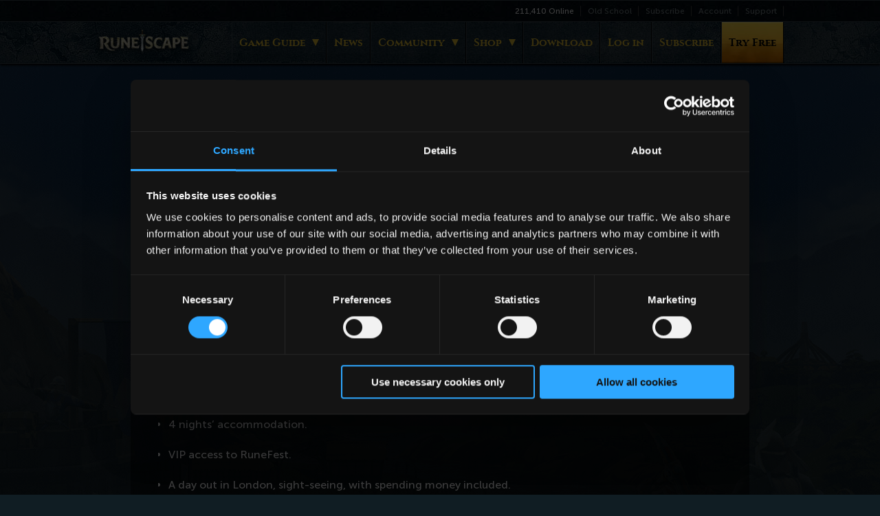

--- FILE ---
content_type: text/html; charset=ISO-8859-1
request_url: https://secure.runescape.com/m=news/win-a-trip-to-runefest-2011
body_size: 6159
content:
    <!doctype html>
    <html class='no-js' lang='en'>
    <head>
        <meta charset='UTF-8'>
        <title>Win a trip to RuneFest 2011!  - News - RuneScape - RuneScape</title>
        <meta name='viewport' content='width=device-width, initial-scale=1'>
            <meta name='description' content="Win a VIP trip to this year’s RuneFest in the UK when you buy a 90 or 100 day game card from EB Games or Gamestop!">
        <meta name='author' content='Jagex'>
        <meta http-equiv='X-UA-Compatible' content='IE=edge'>
        <link rel='dns-prefetch' href='//www.google-analytics.com'>
        <link rel='dns-prefetch' href='//ajax.googleapis.com'>
        <link rel='dns-prefetch' href='//connect.facebook.net'>
 
                <link rel='stylesheet' href='https://www.runescape.com/css/c/responsive/runescape/vendor-180.css' />
                <link rel='stylesheet' href='https://www.runescape.com/css/c/responsive/runescape/site-180.css' />
        <meta name='format-detection' content='telephone=no' />
        <meta name='theme-color' content='#1C2C34' />
        <meta name='msapplication-navbutton-color' content='#1C2C34'>
        <meta name='apple-mobile-web-app-capable' content='yes'>
        <meta name='apple-mobile-web-app-status-bar-style' content='black-translucent'>
        <link rel='apple-touch-icon' sizes='57x57' href='https://www.runescape.com/img/responsive/runescape/icons/runescape-57.png?1' />
        <link rel='apple-touch-icon' sizes='60x60' href='https://www.runescape.com/img/responsive/runescape/icons/runescape-60.png?1' />
        <link rel='apple-touch-icon' sizes='72x72' href='https://www.runescape.com/img/responsive/runescape/icons/runescape-72.png?1' />
        <link rel='apple-touch-icon' sizes='76x76' href='https://www.runescape.com/img/responsive/runescape/icons/runescape-76.png?1' />
        <link rel='apple-touch-icon' sizes='114x114' href='https://www.runescape.com/img/responsive/runescape/icons/runescape-114.png?1' />
        <link rel='apple-touch-icon' sizes='120x120' href='https://www.runescape.com/img/responsive/runescape/icons/runescape-120.png?1' />
        <link rel='apple-touch-icon' sizes='144x144' href='https://www.runescape.com/img/responsive/runescape/icons/runescape-144.png?1' />
        <link rel='apple-touch-icon' sizes='152x152' href='https://www.runescape.com/img/responsive/runescape/icons/runescape-152.png?1' />
        <link rel='apple-touch-icon' sizes='180x180' href='https://www.runescape.com/img/responsive/runescape/icons/runescape-180.png?1' />
        <link rel='icon' type='image/png' sizes='192x192' href='https://www.runescape.com/img/responsive/runescape/icons/runescape-192.png?1' />
        <link rel='icon' type='image/png' sizes='32x32' href='https://www.runescape.com/img/responsive/runescape/icons/runescape-32.png?1' />
        <link rel='icon' type='image/png' sizes='96x96' href='https://www.runescape.com/img/responsive/runescape/icons/runescape-96.png?1' />
        <link rel='icon' type='image/png' sizes='16x16' href='https://www.runescape.com/img/responsive/runescape/icons/runescape-16.png?1' />
        <meta name='msapplication-TileColor' content='#ffffff' />
        <meta name='msapplication-TileImage' content='https://www.runescape.com/img/responsive/runescape/icons/runescape-144.png?1' />
            <meta property='og:title' content='Win a trip to RuneFest 2011!  - News - RuneScape - RuneScape'>
            <meta property='og:site_name' content='RuneScape'>
        <meta property='og:image' content='https://www.runescape.com/img/responsive/runescape/social-share/social-share-fb.jpg?1'>
        <meta property='og:url' content='https://secure.runescape.com/m=news/win-a-trip-to-runefest-2011'>
            <meta property='og:description' content='Win a VIP trip to this year’s RuneFest in the UK when you buy a 90 or 100 day game card from EB Games or Gamestop!'>
        <meta name='twitter:card' content='summary_large_image'/>
        <meta name='twitter:domain' content='RuneScape.com'>
        <meta name='twitter:url' content='https://secure.runescape.com/m=news/win-a-trip-to-runefest-2011'>
            <meta name='twitter:title' content='Win a trip to RuneFest 2011!  - News - RuneScape - RuneScape'>
            <meta name='twitter:description' content='Win a VIP trip to this year’s RuneFest in the UK when you buy a 90 or 100 day game card from EB Games or Gamestop!'>
        <meta name='twitter:image:src' content='https://www.runescape.com/img/responsive/runescape/social-share/social-share-fb.jpg?1'>
        <meta name='twitter:site' content='@RuneScape'>
        <meta name='google-site-verification' content='pUwl5KYHKSZ6tbbgsR2wYNv1kbVmsYral3iFmijHTWM' />
        <link rel='manifest' href='https://www.runescape.com/manifest.json' />
    <script data-cookieconsent='ignore'>
        window.dataLayer = window.dataLayer || [];
        function gtag() {
            dataLayer.push(arguments);
        }
        gtag("consent", "default", {
            ad_storage: "denied",
            analytics_storage: "denied",
            functionality_storage: "denied",
            personalization_storage: "denied",
            ad_personalization: "denied",
            ad_user_data: "denied",
            security_storage: "granted",
            wait_for_update: 500,
        });
        gtag("set", "ads_data_redaction", true);
    </script>
    <script id='Cookiebot' src='https://consent.cookiebot.com/uc.js' data-cbid='9147fcf2-a466-4a5d-82ab-43e528833d80' data-blockingmode='auto'></script>
        <script data-cookieconsent='ignore'>
            var CM = {lib:{}},
                RS = RS || {};
            RS.components = {};
            RS.constant = {
                url: {
                    home: 'https://www.runescape.com/'
                }
            };
            document.domain = 'runescape.com';
        </script>
    <link rel='canonical' href='https://secure.runescape.com/m=news/win-a-trip-to-runefest-2011' />
    <meta property='og:type' content='article' />
    <meta name='twitter:card' content='summary_large_image' />
    <script type="speculationrules">
        {
            "prerender": [
                {
                    "where": {
                        "and": [
                            { "href_matches": "/*" },
                            { "not": { "href_matches": "/logout" }}
                        ]
                    },
                    "eagerness": "moderate"
                },
                {
                    "where": {
                        "and": [
                            { "selector_matches": ".a-button" },
                            { "not": { "selector_matches": ".a-button--style-hollow" }},
                            { "not": { "href_matches": "/logout" }}
                        ]
                    }
                }
            ]
        }
    </script>
    <style>
        @view-transition {
            navigation: auto;
        }
    </style>
    </head>
    <body class='' id='p-news-article'>
        <script data-cookieconsent='ignore'>RS.components.fullHeader = true;</script>
	<header class='c-responsive-header'>
		<div class='c-responsive-header__grey-out' id='nav-grey-out'></div>
		<div class='c-responsive-header__sub'>
			<div class='c-responsive-header__sub-inner'>
				<nav class='c-responsive-header__sub-nav'>
					<span class='c-responsive-header__sub-option' id='player-count-wrapper'>
						<span id='playerCount' class='c-responsive-header__player-count' data-test='header-sub-online-count'>0</span>
						<span>Online</span>
					</span>
					<a class='c-responsive-header__sub-link' href='https://oldschool.runescape.com/' data-test='header-sub-oldschool'>Old School</a>
					<a class='c-responsive-header__sub-link' href='https://rs.runescape.com/en-GB/membership' data-test='header-sub-subscribe'>Subscribe</a>
					<a class='c-responsive-header__sub-link' href='https://account.jagex.com/en-GB/manage/profile' data-test='header-sub-account'>Account</a>
					<a class='c-responsive-header__sub-link' href='https://support.runescape.com' target='_blank' data-test='header-sub-support'>Support</a>
				</nav>
			</div>
		</div>
		<div class='c-responsive-header__main'>
			<div class='c-responsive-header__inner'>
				<a class='c-responsive-header__logo' href='https://www.runescape.com/' data-test='header-main-logo'>
					<img class='c-responsive-header__logo-image' src='https://www.runescape.com/img/responsive/common/logos/runescape.png?1' srcset='https://www.runescape.com/img/responsive/common/logos/runescape.png?1 1x, https://www.runescape.com/img/responsive/common/logos/runescape@2x.png?1 2x' title="RuneScape" alt="RuneScape logo" />
				</a>
				<nav class='c-responsive-header__nav' id='responsive-header-nav'>
					<div class='c-responsive-header__group'>
						<a class='c-responsive-header__top c-responsive-header__top--type-parent' data-js-responsive-header-top data-test='header-main-game-guide' href='https://www.runescape.com/game-info'>Game Guide</a>
						<div class='c-responsive-header__children' data-js-responsive-header-children>
							<a class='c-responsive-header__option c-responsive-header__option--type-mobile' data-test='header-main-game-info' href='https://www.runescape.com/game-info'>Game Info</a>
								<a class='c-responsive-header__option c-responsive-header__option--type-external' data-test='header-main-wiki' href='https://runescape.wiki' target='_blank' rel='noopener'>Wiki</a>
							<a class='c-responsive-header__option' data-test='header-main-beginners-guide' href='https://www.runescape.com/game-guide/beginners-guide'>Beginners' Guide</a>
							<a class='c-responsive-header__option' data-test='header-main-skills' href='https://www.runescape.com/game-guide/skills'>Skills</a>
							<a class='c-responsive-header__option' data-test='header-main-combat' href='https://www.runescape.com/game-guide/combat'>Combat</a>
						</div>
					</div>
					<div class='c-responsive-header__group'>
						<a class='c-responsive-header__top' data-js-responsive-header-top data-test='header-main-news' href='https://secure.runescape.com/m=news/'>News</a>
					</div>
					<div class='c-responsive-header__group'>
						<a class='c-responsive-header__top c-responsive-header__top--type-parent' data-js-responsive-header-top data-test='header-main-community' href='https://www.runescape.com/community'>Community</a>
						<div class='c-responsive-header__children' data-js-responsive-header-children>
							<a class='c-responsive-header__option c-responsive-header__option--type-mobile' data-test='header-main-community-home' href='https://www.runescape.com/community'>Home</a>
							<a class='c-responsive-header__option c-responsive-header__option--type-external' data-test='header-main-forums' href='https://rs.game/Farewell-Forums' target='_blank' rel='noopener'>Forums</a>
							<a class='c-responsive-header__option' data-test='header-main-hiscores' href='https://secure.runescape.com/m=hiscore/'>HiScores</a>
							<a class='c-responsive-header__option' data-test='header-main-leagues-hiscores' href='https://rs.runescape.com/en-GB/hiscores/leagues'>Leagues HiScores</a>
									<a class='c-responsive-header__option' data-test='header-main-runemetrics' href='https://apps.runescape.com/runemetrics/app/'>RuneMetrics</a>
							<a class='c-responsive-header__option' data-test='header-main-grand-exchange' href='https://secure.runescape.com/m=itemdb_rs/'>Grand Exchange</a>
							<a class='c-responsive-header__option' data-test='header-main-clans' href='https://secure.runescape.com/m=clan-home/'>Clans</a>
							<a class='c-responsive-header__option' data-test='header-main-player-power' href='https://secure.runescape.com/m=poll/'>Player Power</a>
						</div>
					</div>
					<div class='c-responsive-header__group'>
						<a class='c-responsive-header__top c-responsive-header__top--type-parent' data-js-responsive-header-top data-test='header-main-shop' href='https://rs.runescape.com/en-GB/membership'>Shop</a>
						<div class='c-responsive-header__children' data-js-responsive-header-children>
							<a class='c-responsive-header__option c-responsive-header__option--type-icon c-responsive-header__option--type-membership' data-test='header-main-membership' href='https://rs.runescape.com/en-GB/membership'><span>Membership</span></a>
							<a class='c-responsive-header__option c-responsive-header__option--type-icon c-responsive-header__option--type-bonds' data-test='header-main-bonds' href='https://www.runescape.com/bonds'><span>Bonds</span></a>
							<a class='c-responsive-header__option c-responsive-header__option--type-icon c-responsive-header__option--type-solomons' data-test='header-main-solomon' href='https://www.runescape.com/solomons-store'><span>Solomon's Store</span></a>
							<a class='c-responsive-header__option c-responsive-header__option--type-icon c-responsive-header__option--type-loyalty' data-test='header-main-loyalty' href='https://www.runescape.com/loyalty'><span>Loyalty Programme</span></a>
							<a class='c-responsive-header__option c-responsive-header__option--type-icon c-responsive-header__option--type-cards' data-test='header-main-pre-paid-cards' href='https://www.runescape.com/store_locator'><span>Pre-paid Cards</span></a>
							<a class='c-responsive-header__option c-responsive-header__option--type-icon c-responsive-header__option--type-external c-responsive-header__option--type-merchandise' data-test='header-main-merchandise' href='http://runescape.backstreetmerch.com' target='_blank'><span>Merchandise</span></a>
							<a class='c-responsive-header__option c-responsive-header__option--type-icon c-responsive-header__option--type-codes' data-test='header-main-codes' href='https://secure.runescape.com/m=billing_core/voucherform.ws'><span>Redeem Code</span></a>
						</div>
					</div>
					<div class='c-responsive-header__group c-responsive-header__group--type-gap'>
						<a class='c-responsive-header__top c-responsive-header__top--type-download' data-js-responsive-header-top data-test='header-main-download' href='https://www.runescape.com/launcher'>Download</a>
					</div>
						<div class='c-responsive-header__group'>
							<a class='c-responsive-header__top' data-test='header-main-login' href='https://secure.runescape.com/m=weblogin/loginform?theme=runescape&amp;mod=news&amp;ssl=1&amp;dest=win-a-trip-to-runefest-2011'>Log in</a>
						</div>
						<div class='c-responsive-header__group c-responsive-header__group--mobile-only'>
							<a class='c-responsive-header__top' data-js-responsive-header-top data-test='header-main-account-settings' href='https://account.jagex.com/en-GB/manage/profile'>My Account</a>
						</div>
						<div class='c-responsive-header__group'>
							<a id='subscribe' class='c-responsive-header__top' data-test='header-main-subscribe' href='https://rs.runescape.com/en-GB/membership'>Subscribe</a>
						</div>
						<div class='c-responsive-header__group'>
							<a id='try' class='c-responsive-header__top c-responsive-header__top--type-wide c-responsive-header__top--type-primary' data-test='header-main-try-free' href='https://www.runescape.com/launcher'>Try Free</a>
						</div>
					<div class='c-responsive-header__group c-responsive-header__group--mobile-only'>
						<a class='c-responsive-header__top c-responsive-header__top--type-external' data-js-responsive-header-top data-test='header-main-support' href='https://support.runescape.com'>Support</a>
						<a class='c-responsive-header__top c-responsive-header__top--type-external' data-js-responsive-header-top data-test='header-main-old-school' href='https://oldschool.runescape.com/'>Old School</a>
					</div>
				</nav>
				<a class='c-responsive-header__hamburger' id='responsive-header-hamburger' href='#responsive-header-nav' aria-label="Open the menu" data-test='header-main-menu'>Menu</a>
			</div>
		</div>
	</header>
<div class='c-news-article'>
    <div class='c-news-article__inner'>
        <article class='c-news-article__main'>
            <h1 class='c-news-article__title' id='article-title'>Win a trip to RuneFest 2011!</h1>
            <div class='c-news-article__details'>
                <time class='c-news-article__date' datetime='2011-08-11'>11 August 2011</time>
                <a class='c-news-article__category' href='https://secure.runescape.com/m=news/?cat=3&amp;page=1'>Support</a>
            </div>
            <nav class='c-news-article__share'>
                <a class='a-social-button a-social-button--service-facebook c-news-article__share-link' href="https://www.facebook.com/sharer.php?u=https://secure.runescape.com/m=news/win-a-trip-to-runefest-2011" target='_blank' data-title='footer_facebook'>Share</a>
                <a class='a-social-button a-social-button--service-twitter c-news-article__share-link' href="https://twitter.com/intent/tweet?ref_src=twsrc%5Etfw&amp;text=Win%20a%20trip%20to%20RuneFest%202011!&amp;url=https://secure.runescape.com/m=news/win-a-trip-to-runefest-2011&via=RuneScape" target='_blank'>Tweet</a>
            </nav>
            <div class='c-news-article__content' id='article-content'>
<p>To celebrate RuneScape’s 10th anniversary, we’re offering 10 VIP trips for 2 to London to attend this year’s RuneFest!</p>

<p>Everyone buying a 90 or 100 RuneScape Membership Card from GameStop or EB Games and redeeming that card between the 1st of August 2011 and the 5th of September 2011 will be entered into a prize draw to win the all expenses paid trip. Each prize winner will win two tickets to the event itself, and will be entitled to the following for themselves and a friend or family member:

<ul>
<li>An international return flight to London, from anywhere in the world.</li> 
<li>4 nights’ accommodation.</li>
<li>VIP access to RuneFest.</li>
<li>A day out in London, sight-seeing, with spending money included.</li>
</ul>

<p>The 10 lucky winners will be announced on the 10h of September 2011. Full terms and conditions can be found <a target="_blank" href="http://www.runefest.com/competitions/win-a-pair-of-vip-tickets-to-runefest-2011/">here</a>, and answers to the most frequently asked questions can be found <a href=http://services.runescape.com/m=forum/l=0/sl=0/forums.ws?235,236,733,63091641>here</a>.</p>

<p>This is a great chance for RuneScape fans around the world to visit the UK and to join us in celebrating 10 awesome years of RuneScape. Best of luck, and we’ll see you at RuneFest!</p>

<p><b><i>The RuneFest Team</i></b></p>
            </div>
            <a href='#article-content' id='article-back-to-top' class='c-news-article__back-to-top'>Back to top</a>
        </article>
        <aside class='m-news-aside'>
            <h3 class='m-news-aside__title'>Related News</h3>
            <nav class='m-news-aside__related-articles'>
                        <a class='m-news-aside__related-article' href='https://secure.runescape.com/m=news/player-support---2025-roundup'>
                            <h4 class='m-news-aside__related-article-title'>Player Support - 2025 Roundup</h4>
                            <time class='m-news-aside__related-article-date' datetime='2025-12-10'>10 December 2025</time>
                        </a>
                        <a class='m-news-aside__related-article' href='https://secure.runescape.com/m=news/player-support-roadmap-september-check-in'>
                            <h4 class='m-news-aside__related-article-title'>Player Support Roadmap: September Check In</h4>
                            <time class='m-news-aside__related-article-date' datetime='2025-09-19'>19 September 2025</time>
                        </a>
                        <a class='m-news-aside__related-article' href='https://secure.runescape.com/m=news/a-message-about-real-world-trading-rwt'>
                            <h4 class='m-news-aside__related-article-title'>A Message About Real World Trading (RWT)</h4>
                            <time class='m-news-aside__related-article-date' datetime='2025-09-16'>16 September 2025</time>
                        </a>
                        <a class='m-news-aside__related-article' href='https://secure.runescape.com/m=news/player-support-roadmap--latest-updates'>
                            <h4 class='m-news-aside__related-article-title'>Player Support Roadmap – Latest Updates</h4>
                            <time class='m-news-aside__related-article-date' datetime='2025-08-13'>13 August 2025</time>
                        </a>
                        <a class='m-news-aside__related-article' href='https://secure.runescape.com/m=news/player-support-is-changing---2025-roadmap'>
                            <h4 class='m-news-aside__related-article-title'>Player Support is Changing - 2025 Roadmap</h4>
                            <time class='m-news-aside__related-article-date' datetime='2025-04-29'>29 April 2025</time>
                        </a>
                <a class='a-button a-button--size-full m-news-aside__view-more' href='https://secure.runescape.com/m=news/' id='view-more-news'>View more news</a>
            </nav>
            <nav class='m-news-aside__socials'>
                <a class='a-social-button a-social-button--service-youtube m-news-aside__social' href='https://www.youtube.com/RuneScape' target='_blank' rel='noopener'>Watch Us</a>
                <a class='a-social-button a-social-button--service-facebook m-news-aside__social' href='https://www.facebook.com/RuneScape' target='_blank' rel='noopener'>Like Us</a>
                <a class='a-social-button a-social-button--service-twitter m-news-aside__social' href='https://www.twitter.com/RuneScape' target='_blank' rel='noopener'>Follow Us</a>
                <a class='a-social-button a-social-button--service-reddit m-news-aside__social' href='https://www.reddit.com/r/runescape' target='_blank' rel='noopener'>Subscribe</a>
                <a class='a-social-button a-social-button--service-twitch m-news-aside__social' href='https://www.twitch.tv/runescape' target='_blank' rel='noopener'>Follow Us</a>
                <a class='a-social-button a-social-button--service-discord m-news-aside__social' href='https://discord.com/invite/rs' target='_blank' rel='noopener'>Join Us</a>
            </nav>
        </aside>
    </div>
</div>
    <footer class='c-footer'>
        <div class='c-footer__wrapper'>
            <div class='c-footer__jagex'>
                <a class='c-footer__jagex-link' href='https://www.jagex.com/en-GB/'>
                    <img class='c-footer__jagex-img' src='https://www.runescape.com/img/responsive/common/logos/jagex.svg?1' alt="Jagex company logo" title="Jagex" width='140' height='40.938' />
                </a>
            </div>
            <div class='c-footer__content'>
                <div class='c-footer__copy-wrapper'>
                    <p class='c-footer__copy'>Copyright &copy; 1999 - 2026 Jagex Ltd. 220 Science Park, Cambridge, CB4 0WA, United Kingdom</p>
                    <p class='c-footer__copy'>
                        Use of this website is subject to our <a class='c-footer__link' href='https://legal.jagex.com/docs/terms' target='_blank' rel='noopener'>Terms &amp; Conditions</a>,
                        <a class='c-footer__link' href='https://legal.jagex.com/docs/policies' target='_blank' rel='noopener'>Privacy Policy</a> and
                        <a class='c-footer__link' href='https://www.jagex.com/cookies' target='_blank' rel='noopener'>Cookie Policy</a>. <a id='footer-manage-cookies' class='c-footer__link' href='#'>Manage Cookies</a>.
                    </p>
                    <p class='c-footer__copy'>
                        <a class='c-footer__link' href='https://legal.jagex.com/docs/policies/privacy/exercising-your-rights' title="Jagex does not sell personal information as the term 'sell' is commonly understood. We do allow service providers to use your personal information for advertising, marketing, and analytics. Please click this link for more information on how to opt out in our Privacy Policy." target='_blank' rel='noopener'>Do Not Sell Or Share My Personal Information</a>
                    </p>
                </div>
                <script data-cookieconsent='ignore'>
                    const manageCookieLink = document.querySelector("#footer-manage-cookies");
                    manageCookieLink.addEventListener("click", function onclick(event) {
                        event.preventDefault();
                        window.Cookiebot.show();
                    });
                </script>
                    <nav class='c-footer__language-picker'>
                        <div class='c-footer__language-picker-options'>
                            <a class='c-footer__language-picker-option c-footer__language-picker-option--state-current c-footer__language-picker-option--en' href='https://secure.runescape.com/m=news/?set_lang=0'>English</a>
                                    <a class='c-footer__language-picker-option c-footer__language-picker-option--de' href='https://secure.runescape.com/m=news/l=1/?set_lang=1'>Deutsch</a>
                                    <a class='c-footer__language-picker-option c-footer__language-picker-option--fr' href='https://secure.runescape.com/m=news/l=2/?set_lang=2'>FranÃ§ais</a>
                                    <a class='c-footer__language-picker-option c-footer__language-picker-option--pt' href='https://secure.runescape.com/m=news/l=3/?set_lang=3'>PortuguÃªs (BR)</a>
                        </div>
                    </nav>
            </div>
        </div>
    </footer>


 
        <script src='https://www.runescape.com/js/c/responsive/vendor-165.js' data-cookieconsent='ignore'></script>

	<script data-cookieconsent='ignore'>
        var gtmSite = 'runescape', gtmId = 'GTM-NRKJSQ';

            var gtmUser = {
                language: 0,
                isLoggedIn: 0
            };

        if (typeof(dataLayer) !== 'undefined'){
            dataLayer[0].user = gtmUser;
        } else {
            var dataLayer = [{
                'user': gtmUser
            }];
        }

        if (typeof(Cookies.get('JXFRONTUID')) !== 'undefined') {
            if (typeof(dataLayer) !== 'undefined'){
                dataLayer[0].JXFRONTUID = Cookies.get('JXFRONTUID');
            } else {
                var dataLayer = [{
                    'JXFRONTUID': Cookies.get('JXFRONTUID')
                }];
            }
        }

        if (typeof(Cookies.get('bidalgouid')) !== 'undefined') {
            if (typeof(dataLayer) !== 'undefined'){
                dataLayer[0].bidalgouid = Cookies.get('bidalgouid');
            } else {
                var dataLayer = [{
                    'bidalgouid': Cookies.get('bidalgouid')
                }];
            }
        }

		(function(w,d,s,l,i){
			w[l]=w[l]||[];
			w[l].push({
				'gtm.start': new Date().getTime(),
				event:'gtm.js',
				site: gtmSite
			});
			var f=d.getElementsByTagName(s)[0],
				j=d.createElement(s),
				dl=l!='dataLayer'?'&l='+l:'';

			j.async=true;j.src='https://www.googletagmanager.com/gtm.js?id='+i+dl;
			f.parentNode.insertBefore(j,f);
		})(window,document,'script','dataLayer','GTM-NRKJSQ');
	</script>

 
            <script src="https://www.runescape.com/js/c/responsive/theme-runescape-165.js" data-cookieconsent='ignore'></script>
<script>(function(){function c(){var b=a.contentDocument||a.contentWindow.document;if(b){var d=b.createElement('script');d.innerHTML="window.__CF$cv$params={r:'9c6df14d0ef5b179',t:'MTc2OTkxMjE0My4wMDAwMDA='};var a=document.createElement('script');a.nonce='';a.src='/cdn-cgi/challenge-platform/scripts/jsd/main.js';document.getElementsByTagName('head')[0].appendChild(a);";b.getElementsByTagName('head')[0].appendChild(d)}}if(document.body){var a=document.createElement('iframe');a.height=1;a.width=1;a.style.position='absolute';a.style.top=0;a.style.left=0;a.style.border='none';a.style.visibility='hidden';document.body.appendChild(a);if('loading'!==document.readyState)c();else if(window.addEventListener)document.addEventListener('DOMContentLoaded',c);else{var e=document.onreadystatechange||function(){};document.onreadystatechange=function(b){e(b);'loading'!==document.readyState&&(document.onreadystatechange=e,c())}}}})();</script><script defer src="https://static.cloudflareinsights.com/beacon.min.js/vcd15cbe7772f49c399c6a5babf22c1241717689176015" integrity="sha512-ZpsOmlRQV6y907TI0dKBHq9Md29nnaEIPlkf84rnaERnq6zvWvPUqr2ft8M1aS28oN72PdrCzSjY4U6VaAw1EQ==" data-cf-beacon='{"rayId":"9c6df14d0ef5b179","version":"2025.9.1","serverTiming":{"name":{"cfExtPri":true,"cfEdge":true,"cfOrigin":true,"cfL4":true,"cfSpeedBrain":true,"cfCacheStatus":true}},"token":"3e8cc86d752940948818324e2d06fad4","b":1}' crossorigin="anonymous"></script>
</body>
</html>


--- FILE ---
content_type: text/css; charset=ISO-8859-1
request_url: https://www.runescape.com/css/c/responsive/runescape/site-180.css
body_size: 102206
content:
@-webkit-keyframes bounce{0%,20%,50%,80%,100%{-webkit-transform:translateY(0);transform:translateY(0)}40%{-webkit-transform:translateY(-30px);transform:translateY(-30px)}60%{-webkit-transform:translateY(-15px);transform:translateY(-15px)}}@keyframes bounce{0%,20%,50%,80%,100%{-webkit-transform:translateY(0);transform:translateY(0)}40%{-webkit-transform:translateY(-30px);transform:translateY(-30px)}60%{-webkit-transform:translateY(-15px);transform:translateY(-15px)}}@-webkit-keyframes flash{0%,50%,100%{opacity:1}25%,75%{opacity:0}}@keyframes flash{0%,50%,100%{opacity:1}25%,75%{opacity:0}}@-webkit-keyframes jello{11.1%{-webkit-transform:none;transform:none}22.2%{-webkit-transform:skewX(-12.5deg) skewY(-12.5deg);transform:skewX(-12.5deg) skewY(-12.5deg)}33.3%{-webkit-transform:skewX(6.25deg) skewY(6.25deg);transform:skewX(6.25deg) skewY(6.25deg)}44.4%{-webkit-transform:skewX(-3.125deg) skewY(-3.125deg);transform:skewX(-3.125deg) skewY(-3.125deg)}55.5%{-webkit-transform:skewX(1.5625deg) skewY(1.5625deg);transform:skewX(1.5625deg) skewY(1.5625deg)}66.6%{-webkit-transform:skewX(-0.78125deg) skewY(-0.78125deg);transform:skewX(-0.78125deg) skewY(-0.78125deg)}77.7%{-webkit-transform:skewX(0.39062deg) skewY(0.39062deg);transform:skewX(0.39062deg) skewY(0.39062deg)}88.8%{-webkit-transform:skewX(-0.19531deg) skewY(-0.19531deg);transform:skewX(-0.19531deg) skewY(-0.19531deg)}100%{-webkit-transform:none;transform:none}}@keyframes jello{11.1%{-webkit-transform:none;transform:none}22.2%{-webkit-transform:skewX(-12.5deg) skewY(-12.5deg);transform:skewX(-12.5deg) skewY(-12.5deg)}33.3%{-webkit-transform:skewX(6.25deg) skewY(6.25deg);transform:skewX(6.25deg) skewY(6.25deg)}44.4%{-webkit-transform:skewX(-3.125deg) skewY(-3.125deg);transform:skewX(-3.125deg) skewY(-3.125deg)}55.5%{-webkit-transform:skewX(1.5625deg) skewY(1.5625deg);transform:skewX(1.5625deg) skewY(1.5625deg)}66.6%{-webkit-transform:skewX(-0.78125deg) skewY(-0.78125deg);transform:skewX(-0.78125deg) skewY(-0.78125deg)}77.7%{-webkit-transform:skewX(0.39062deg) skewY(0.39062deg);transform:skewX(0.39062deg) skewY(0.39062deg)}88.8%{-webkit-transform:skewX(-0.19531deg) skewY(-0.19531deg);transform:skewX(-0.19531deg) skewY(-0.19531deg)}100%{-webkit-transform:none;transform:none}}@-webkit-keyframes pulse{0%{-webkit-transform:scale(1);transform:scale(1)}50%{-webkit-transform:scale(1.1);transform:scale(1.1)}100%{-webkit-transform:scale(1);transform:scale(1)}}@keyframes pulse{0%{-webkit-transform:scale(1);transform:scale(1)}50%{-webkit-transform:scale(1.1);transform:scale(1.1)}100%{-webkit-transform:scale(1);transform:scale(1)}}@-webkit-keyframes rubberBand{0%{-webkit-transform:scale3d(1, 1, 1);transform:scale3d(1, 1, 1)}30%{-webkit-transform:scale3d(1.25, 0.75, 1);transform:scale3d(1.25, 0.75, 1)}40%{-webkit-transform:scale3d(0.75, 1.25, 1);transform:scale3d(0.75, 1.25, 1)}50%{-webkit-transform:scale3d(1.15, 0.85, 1);transform:scale3d(1.15, 0.85, 1)}65%{-webkit-transform:scale3d(0.95, 1.05, 1);transform:scale3d(0.95, 1.05, 1)}75%{-webkit-transform:scale3d(1.05, 0.95, 1);transform:scale3d(1.05, 0.95, 1)}100%{-webkit-transform:scale3d(1, 1, 1);transform:scale3d(1, 1, 1)}}@keyframes rubberBand{0%{-webkit-transform:scale3d(1, 1, 1);transform:scale3d(1, 1, 1)}30%{-webkit-transform:scale3d(1.25, 0.75, 1);transform:scale3d(1.25, 0.75, 1)}40%{-webkit-transform:scale3d(0.75, 1.25, 1);transform:scale3d(0.75, 1.25, 1)}50%{-webkit-transform:scale3d(1.15, 0.85, 1);transform:scale3d(1.15, 0.85, 1)}65%{-webkit-transform:scale3d(0.95, 1.05, 1);transform:scale3d(0.95, 1.05, 1)}75%{-webkit-transform:scale3d(1.05, 0.95, 1);transform:scale3d(1.05, 0.95, 1)}100%{-webkit-transform:scale3d(1, 1, 1);transform:scale3d(1, 1, 1)}}@-webkit-keyframes shake{0%,100%{-webkit-transform:translateX(0);transform:translateX(0)}10%,30%,50%,70%,90%{-webkit-transform:translateX(-10px);transform:translateX(-10px)}20%,40%,60%,80%{-webkit-transform:translateX(10px);transform:translateX(10px)}}@keyframes shake{0%,100%{-webkit-transform:translateX(0);transform:translateX(0)}10%,30%,50%,70%,90%{-webkit-transform:translateX(-10px);transform:translateX(-10px)}20%,40%,60%,80%{-webkit-transform:translateX(10px);transform:translateX(10px)}}@-webkit-keyframes swing{20%,40%,60%,80%,100%{-webkit-transform-origin:top center;transform-origin:top center}20%{-webkit-transform:rotate(15deg);transform:rotate(15deg)}40%{-webkit-transform:rotate(-10deg);transform:rotate(-10deg)}60%{-webkit-transform:rotate(5deg);transform:rotate(5deg)}80%{-webkit-transform:rotate(-5deg);transform:rotate(-5deg)}100%{-webkit-transform:rotate(0deg);transform:rotate(0deg)}}@keyframes swing{20%,40%,60%,80%,100%{-webkit-transform-origin:top center;transform-origin:top center}20%{-webkit-transform:rotate(15deg);transform:rotate(15deg)}40%{-webkit-transform:rotate(-10deg);transform:rotate(-10deg)}60%{-webkit-transform:rotate(5deg);transform:rotate(5deg)}80%{-webkit-transform:rotate(-5deg);transform:rotate(-5deg)}100%{-webkit-transform:rotate(0deg);transform:rotate(0deg)}}@-webkit-keyframes tada{0%{-webkit-transform:scale(1);transform:scale(1)}10%,20%{-webkit-transform:scale(0.9) rotate(-3deg);transform:scale(0.9) rotate(-3deg)}30%,50%,70%,90%{-webkit-transform:scale(1.1) rotate(3deg);transform:scale(1.1) rotate(3deg)}40%,60%,80%{-webkit-transform:scale(1.1) rotate(-3deg);transform:scale(1.1) rotate(-3deg)}100%{-webkit-transform:scale(1) rotate(0);transform:scale(1) rotate(0)}}@keyframes tada{0%{-webkit-transform:scale(1);transform:scale(1)}10%,20%{-webkit-transform:scale(0.9) rotate(-3deg);transform:scale(0.9) rotate(-3deg)}30%,50%,70%,90%{-webkit-transform:scale(1.1) rotate(3deg);transform:scale(1.1) rotate(3deg)}40%,60%,80%{-webkit-transform:scale(1.1) rotate(-3deg);transform:scale(1.1) rotate(-3deg)}100%{-webkit-transform:scale(1) rotate(0);transform:scale(1) rotate(0)}}@-webkit-keyframes wobble{0%{-webkit-transform:translateX(0%);transform:translateX(0%)}15%{-webkit-transform:translateX(-25%) rotate(-5deg);transform:translateX(-25%) rotate(-5deg)}30%{-webkit-transform:translateX(20%) rotate(3deg);transform:translateX(20%) rotate(3deg)}45%{-webkit-transform:translateX(-15%) rotate(-3deg);transform:translateX(-15%) rotate(-3deg)}60%{-webkit-transform:translateX(10%) rotate(2deg);transform:translateX(10%) rotate(2deg)}75%{-webkit-transform:translateX(-5%) rotate(-1deg);transform:translateX(-5%) rotate(-1deg)}100%{-webkit-transform:translateX(0%);transform:translateX(0%)}}@keyframes wobble{0%{-webkit-transform:translateX(0%);transform:translateX(0%)}15%{-webkit-transform:translateX(-25%) rotate(-5deg);transform:translateX(-25%) rotate(-5deg)}30%{-webkit-transform:translateX(20%) rotate(3deg);transform:translateX(20%) rotate(3deg)}45%{-webkit-transform:translateX(-15%) rotate(-3deg);transform:translateX(-15%) rotate(-3deg)}60%{-webkit-transform:translateX(10%) rotate(2deg);transform:translateX(10%) rotate(2deg)}75%{-webkit-transform:translateX(-5%) rotate(-1deg);transform:translateX(-5%) rotate(-1deg)}100%{-webkit-transform:translateX(0%);transform:translateX(0%)}}@-webkit-keyframes bounceIn{0%{opacity:0;-webkit-transform:scale(0.3);transform:scale(0.3)}50%{opacity:1;-webkit-transform:scale(1.05);transform:scale(1.05)}70%{-webkit-transform:scale(0.9);transform:scale(0.9)}100%{-webkit-transform:scale(1);transform:scale(1)}}@keyframes bounceIn{0%{opacity:0;-webkit-transform:scale(0.3);transform:scale(0.3)}50%{opacity:1;-webkit-transform:scale(1.05);transform:scale(1.05)}70%{-webkit-transform:scale(0.9);transform:scale(0.9)}100%{-webkit-transform:scale(1);transform:scale(1)}}@-webkit-keyframes bounceInDown{0%{opacity:0;-webkit-transform:translateY(-2000px);transform:translateY(-2000px)}60%{opacity:1;-webkit-transform:translateY(30px);transform:translateY(30px)}80%{-webkit-transform:translateY(-10px);transform:translateY(-10px)}100%{-webkit-transform:translateY(0);transform:translateY(0)}}@keyframes bounceInDown{0%{opacity:0;-webkit-transform:translateY(-2000px);transform:translateY(-2000px)}60%{opacity:1;-webkit-transform:translateY(30px);transform:translateY(30px)}80%{-webkit-transform:translateY(-10px);transform:translateY(-10px)}100%{-webkit-transform:translateY(0);transform:translateY(0)}}@-webkit-keyframes bounceInLeft{0%{opacity:0;-webkit-transform:translateX(-2000px);transform:translateX(-2000px)}60%{opacity:1;-webkit-transform:translateX(30px);transform:translateX(30px)}80%{-webkit-transform:translateX(-10px);transform:translateX(-10px)}100%{-webkit-transform:translateX(0);transform:translateX(0)}}@keyframes bounceInLeft{0%{opacity:0;-webkit-transform:translateX(-2000px);transform:translateX(-2000px)}60%{opacity:1;-webkit-transform:translateX(30px);transform:translateX(30px)}80%{-webkit-transform:translateX(-10px);transform:translateX(-10px)}100%{-webkit-transform:translateX(0);transform:translateX(0)}}@-webkit-keyframes bounceInRight{0%{opacity:0;-webkit-transform:translateX(2000px);transform:translateX(2000px)}60%{opacity:1;-webkit-transform:translateX(-30px);transform:translateX(-30px)}80%{-webkit-transform:translateX(10px);transform:translateX(10px)}100%{-webkit-transform:translateX(0);transform:translateX(0)}}@keyframes bounceInRight{0%{opacity:0;-webkit-transform:translateX(2000px);transform:translateX(2000px)}60%{opacity:1;-webkit-transform:translateX(-30px);transform:translateX(-30px)}80%{-webkit-transform:translateX(10px);transform:translateX(10px)}100%{-webkit-transform:translateX(0);transform:translateX(0)}}@-webkit-keyframes bounceInUp{0%{opacity:0;-webkit-transform:translateY(2000px);transform:translateY(2000px)}60%{opacity:1;-webkit-transform:translateY(-30px);transform:translateY(-30px)}80%{-webkit-transform:translateY(10px);transform:translateY(10px)}100%{-webkit-transform:translateY(0);transform:translateY(0)}}@keyframes bounceInUp{0%{opacity:0;-webkit-transform:translateY(2000px);transform:translateY(2000px)}60%{opacity:1;-webkit-transform:translateY(-30px);transform:translateY(-30px)}80%{-webkit-transform:translateY(10px);transform:translateY(10px)}100%{-webkit-transform:translateY(0);transform:translateY(0)}}@-webkit-keyframes bounceOut{0%{-webkit-transform:scale(1);transform:scale(1)}25%{-webkit-transform:scale(0.95);transform:scale(0.95)}50%{opacity:1;-webkit-transform:scale(1.1);transform:scale(1.1)}100%{opacity:0;-webkit-transform:scale(0.3);transform:scale(0.3)}}@keyframes bounceOut{0%{-webkit-transform:scale(1);transform:scale(1)}25%{-webkit-transform:scale(0.95);transform:scale(0.95)}50%{opacity:1;-webkit-transform:scale(1.1);transform:scale(1.1)}100%{opacity:0;-webkit-transform:scale(0.3);transform:scale(0.3)}}@-webkit-keyframes bounceOutDown{0%{-webkit-transform:translateY(0);transform:translateY(0)}20%{opacity:1;-webkit-transform:translateY(-20px);transform:translateY(-20px)}100%{opacity:0;-webkit-transform:translateY(2000px);transform:translateY(2000px)}}@keyframes bounceOutDown{0%{-webkit-transform:translateY(0);transform:translateY(0)}20%{opacity:1;-webkit-transform:translateY(-20px);transform:translateY(-20px)}100%{opacity:0;-webkit-transform:translateY(2000px);transform:translateY(2000px)}}@-webkit-keyframes bounceOutLeft{0%{-webkit-transform:translateX(0);transform:translateX(0)}20%{opacity:1;-webkit-transform:translateX(20px);transform:translateX(20px)}100%{opacity:0;-webkit-transform:translateX(-2000px);transform:translateX(-2000px)}}@keyframes bounceOutLeft{0%{-webkit-transform:translateX(0);transform:translateX(0)}20%{opacity:1;-webkit-transform:translateX(20px);transform:translateX(20px)}100%{opacity:0;-webkit-transform:translateX(-2000px);transform:translateX(-2000px)}}@-webkit-keyframes bounceOutRight{0%{-webkit-transform:translateX(0);transform:translateX(0)}20%{opacity:1;-webkit-transform:translateX(-20px);transform:translateX(-20px)}100%{opacity:0;-webkit-transform:translateX(2000px);transform:translateX(2000px)}}@keyframes bounceOutRight{0%{-webkit-transform:translateX(0);transform:translateX(0)}20%{opacity:1;-webkit-transform:translateX(-20px);transform:translateX(-20px)}100%{opacity:0;-webkit-transform:translateX(2000px);transform:translateX(2000px)}}@-webkit-keyframes bounceOutUp{0%{-webkit-transform:translateY(0);transform:translateY(0)}20%{opacity:1;-webkit-transform:translateY(20px);transform:translateY(20px)}100%{opacity:0;-webkit-transform:translateY(-2000px);transform:translateY(-2000px)}}@keyframes bounceOutUp{0%{-webkit-transform:translateY(0);transform:translateY(0)}20%{opacity:1;-webkit-transform:translateY(20px);transform:translateY(20px)}100%{opacity:0;-webkit-transform:translateY(-2000px);transform:translateY(-2000px)}}@-webkit-keyframes fadeIn{0%{opacity:0}100%{opacity:1}}@keyframes fadeIn{0%{opacity:0}100%{opacity:1}}@-webkit-keyframes fadeInDown{0%{opacity:0;-webkit-transform:translateY(-20px);transform:translateY(-20px)}100%{opacity:1;-webkit-transform:translateY(0);transform:translateY(0)}}@keyframes fadeInDown{0%{opacity:0;-webkit-transform:translateY(-20px);transform:translateY(-20px)}100%{opacity:1;-webkit-transform:translateY(0);transform:translateY(0)}}@-webkit-keyframes fadeInDownBig{0%{opacity:0;-webkit-transform:translateY(-2000px);transform:translateY(-2000px)}100%{opacity:1;-webkit-transform:translateY(0);transform:translateY(0)}}@keyframes fadeInDownBig{0%{opacity:0;-webkit-transform:translateY(-2000px);transform:translateY(-2000px)}100%{opacity:1;-webkit-transform:translateY(0);transform:translateY(0)}}@-webkit-keyframes fadeInLeft{0%{opacity:0;-webkit-transform:translateX(-20px);transform:translateX(-20px)}100%{opacity:1;-webkit-transform:translateX(0);transform:translateX(0)}}@keyframes fadeInLeft{0%{opacity:0;-webkit-transform:translateX(-20px);transform:translateX(-20px)}100%{opacity:1;-webkit-transform:translateX(0);transform:translateX(0)}}@-webkit-keyframes fadeInLeftBig{0%{opacity:0;-webkit-transform:translateX(-2000px);transform:translateX(-2000px)}100%{opacity:1;-webkit-transform:translateX(0);transform:translateX(0)}}@keyframes fadeInLeftBig{0%{opacity:0;-webkit-transform:translateX(-2000px);transform:translateX(-2000px)}100%{opacity:1;-webkit-transform:translateX(0);transform:translateX(0)}}@-webkit-keyframes fadeInRight{0%{opacity:0;-webkit-transform:translateX(20px);transform:translateX(20px)}100%{opacity:1;-webkit-transform:translateX(0);transform:translateX(0)}}@keyframes fadeInRight{0%{opacity:0;-webkit-transform:translateX(20px);transform:translateX(20px)}100%{opacity:1;-webkit-transform:translateX(0);transform:translateX(0)}}@-webkit-keyframes fadeInRightBig{0%{opacity:0;-webkit-transform:translateX(2000px);transform:translateX(2000px)}100%{opacity:1;-webkit-transform:translateX(0);transform:translateX(0)}}@keyframes fadeInRightBig{0%{opacity:0;-webkit-transform:translateX(2000px);transform:translateX(2000px)}100%{opacity:1;-webkit-transform:translateX(0);transform:translateX(0)}}@-webkit-keyframes fadeInUp{0%{opacity:0;-webkit-transform:translateY(20px);transform:translateY(20px)}100%{opacity:1;-webkit-transform:translateY(0);transform:translateY(0)}}@keyframes fadeInUp{0%{opacity:0;-webkit-transform:translateY(20px);transform:translateY(20px)}100%{opacity:1;-webkit-transform:translateY(0);transform:translateY(0)}}@-webkit-keyframes fadeInUpBig{0%{opacity:0;-webkit-transform:translateY(2000px);transform:translateY(2000px)}100%{opacity:1;-webkit-transform:translateY(0);transform:translateY(0)}}@keyframes fadeInUpBig{0%{opacity:0;-webkit-transform:translateY(2000px);transform:translateY(2000px)}100%{opacity:1;-webkit-transform:translateY(0);transform:translateY(0)}}@-webkit-keyframes fadeOut{0%{opacity:1}100%{opacity:0}}@keyframes fadeOut{0%{opacity:1}100%{opacity:0}}@-webkit-keyframes fadeOutDown{0%{opacity:1;-webkit-transform:translateY(0);transform:translateY(0)}100%{opacity:0;-webkit-transform:translateY(20px);transform:translateY(20px)}}@keyframes fadeOutDown{0%{opacity:1;-webkit-transform:translateY(0);transform:translateY(0)}100%{opacity:0;-webkit-transform:translateY(20px);transform:translateY(20px)}}@-webkit-keyframes fadeOutDownBig{0%{opacity:1;-webkit-transform:translateY(0);transform:translateY(0)}100%{opacity:0;-webkit-transform:translateY(2000px);transform:translateY(2000px)}}@keyframes fadeOutDownBig{0%{opacity:1;-webkit-transform:translateY(0);transform:translateY(0)}100%{opacity:0;-webkit-transform:translateY(2000px);transform:translateY(2000px)}}@-webkit-keyframes fadeOutLeft{0%{opacity:1;-webkit-transform:translateX(0);transform:translateX(0)}100%{opacity:0;-webkit-transform:translateX(-20px);transform:translateX(-20px)}}@keyframes fadeOutLeft{0%{opacity:1;-webkit-transform:translateX(0);transform:translateX(0)}100%{opacity:0;-webkit-transform:translateX(-20px);transform:translateX(-20px)}}@-webkit-keyframes fadeOutLeftBig{0%{opacity:1;-webkit-transform:translateX(0);transform:translateX(0)}100%{opacity:0;-webkit-transform:translateX(-2000px);transform:translateX(-2000px)}}@keyframes fadeOutLeftBig{0%{opacity:1;-webkit-transform:translateX(0);transform:translateX(0)}100%{opacity:0;-webkit-transform:translateX(-2000px);transform:translateX(-2000px)}}@-webkit-keyframes fadeOutRight{0%{opacity:1;-webkit-transform:translateX(0);transform:translateX(0)}100%{opacity:0;-webkit-transform:translateX(20px);transform:translateX(20px)}}@keyframes fadeOutRight{0%{opacity:1;-webkit-transform:translateX(0);transform:translateX(0)}100%{opacity:0;-webkit-transform:translateX(20px);transform:translateX(20px)}}@-webkit-keyframes fadeOutRightBig{0%{opacity:1;-webkit-transform:translateX(0);transform:translateX(0)}100%{opacity:0;-webkit-transform:translateX(2000px);transform:translateX(2000px)}}@keyframes fadeOutRightBig{0%{opacity:1;-webkit-transform:translateX(0);transform:translateX(0)}100%{opacity:0;-webkit-transform:translateX(2000px);transform:translateX(2000px)}}@-webkit-keyframes fadeOutUp{0%{opacity:1;-webkit-transform:translateY(0);transform:translateY(0)}100%{opacity:0;-webkit-transform:translateY(-20px);transform:translateY(-20px)}}@keyframes fadeOutUp{0%{opacity:1;-webkit-transform:translateY(0);transform:translateY(0)}100%{opacity:0;-webkit-transform:translateY(-20px);transform:translateY(-20px)}}@-webkit-keyframes fadeOutUpBig{0%{opacity:1;-webkit-transform:translateY(0);transform:translateY(0)}100%{opacity:0;-webkit-transform:translateY(-2000px);transform:translateY(-2000px)}}@keyframes fadeOutUpBig{0%{opacity:1;-webkit-transform:translateY(0);transform:translateY(0)}100%{opacity:0;-webkit-transform:translateY(-2000px);transform:translateY(-2000px)}}@-webkit-keyframes flip{0%{-webkit-transform:perspective(400px) rotateY(0);transform:perspective(400px) rotateY(0);-webkit-animation-timing-function:ease-out;animation-timing-function:ease-out}40%{-webkit-transform:perspective(400px) translateZ(150px) rotateY(170deg);transform:perspective(400px) translateZ(150px) rotateY(170deg);-webkit-animation-timing-function:ease-out;animation-timing-function:ease-out}50%{-webkit-transform:perspective(400px) translateZ(150px) rotateY(190deg) scale(1);transform:perspective(400px) translateZ(150px) rotateY(190deg) scale(1);-webkit-animation-timing-function:ease-in;animation-timing-function:ease-in}80%{-webkit-transform:perspective(400px) rotateY(360deg) scale(0.95);transform:perspective(400px) rotateY(360deg) scale(0.95);-webkit-animation-timing-function:ease-in;animation-timing-function:ease-in}100%{-webkit-transform:perspective(400px) scale(1);transform:perspective(400px) scale(1);-webkit-animation-timing-function:ease-in;animation-timing-function:ease-in}}@keyframes flip{0%{-webkit-transform:perspective(400px) rotateY(0);transform:perspective(400px) rotateY(0);-webkit-animation-timing-function:ease-out;animation-timing-function:ease-out}40%{-webkit-transform:perspective(400px) translateZ(150px) rotateY(170deg);transform:perspective(400px) translateZ(150px) rotateY(170deg);-webkit-animation-timing-function:ease-out;animation-timing-function:ease-out}50%{-webkit-transform:perspective(400px) translateZ(150px) rotateY(190deg) scale(1);transform:perspective(400px) translateZ(150px) rotateY(190deg) scale(1);-webkit-animation-timing-function:ease-in;animation-timing-function:ease-in}80%{-webkit-transform:perspective(400px) rotateY(360deg) scale(0.95);transform:perspective(400px) rotateY(360deg) scale(0.95);-webkit-animation-timing-function:ease-in;animation-timing-function:ease-in}100%{-webkit-transform:perspective(400px) scale(1);transform:perspective(400px) scale(1);-webkit-animation-timing-function:ease-in;animation-timing-function:ease-in}}@-webkit-keyframes flipInX{0%{opacity:0;-webkit-transform:perspective(400px) rotateX(90deg);transform:perspective(400px) rotateX(90deg)}40%{-webkit-transform:perspective(400px) rotateX(-10deg);transform:perspective(400px) rotateX(-10deg)}70%{-webkit-transform:perspective(400px) rotateX(10deg);transform:perspective(400px) rotateX(10deg)}100%{opacity:1;-webkit-transform:perspective(400px) rotateX(0deg);transform:perspective(400px) rotateX(0deg)}}@keyframes flipInX{0%{opacity:0;-webkit-transform:perspective(400px) rotateX(90deg);transform:perspective(400px) rotateX(90deg)}40%{-webkit-transform:perspective(400px) rotateX(-10deg);transform:perspective(400px) rotateX(-10deg)}70%{-webkit-transform:perspective(400px) rotateX(10deg);transform:perspective(400px) rotateX(10deg)}100%{opacity:1;-webkit-transform:perspective(400px) rotateX(0deg);transform:perspective(400px) rotateX(0deg)}}@-webkit-keyframes flipInY{0%{opacity:0;-webkit-transform:perspective(400px) rotateY(90deg);transform:perspective(400px) rotateY(90deg)}40%{-webkit-transform:perspective(400px) rotateY(-10deg);transform:perspective(400px) rotateY(-10deg)}70%{-webkit-transform:perspective(400px) rotateY(10deg);transform:perspective(400px) rotateY(10deg)}100%{opacity:1;-webkit-transform:perspective(400px) rotateY(0deg);transform:perspective(400px) rotateY(0deg)}}@keyframes flipInY{0%{opacity:0;-webkit-transform:perspective(400px) rotateY(90deg);transform:perspective(400px) rotateY(90deg)}40%{-webkit-transform:perspective(400px) rotateY(-10deg);transform:perspective(400px) rotateY(-10deg)}70%{-webkit-transform:perspective(400px) rotateY(10deg);transform:perspective(400px) rotateY(10deg)}100%{opacity:1;-webkit-transform:perspective(400px) rotateY(0deg);transform:perspective(400px) rotateY(0deg)}}@-webkit-keyframes flipOutX{0%{opacity:1;-webkit-transform:perspective(400px) rotateX(0deg);transform:perspective(400px) rotateX(0deg)}100%{opacity:0;-webkit-transform:perspective(400px) rotateX(90deg);transform:perspective(400px) rotateX(90deg)}}@keyframes flipOutX{0%{opacity:1;-webkit-transform:perspective(400px) rotateX(0deg);transform:perspective(400px) rotateX(0deg)}100%{opacity:0;-webkit-transform:perspective(400px) rotateX(90deg);transform:perspective(400px) rotateX(90deg)}}@-webkit-keyframes flipOutY{0%{opacity:1;-webkit-transform:perspective(400px) rotateY(0deg);transform:perspective(400px) rotateY(0deg)}100%{opacity:0;-webkit-transform:perspective(400px) rotateY(90deg);transform:perspective(400px) rotateY(90deg)}}@keyframes flipOutY{0%{opacity:1;-webkit-transform:perspective(400px) rotateY(0deg);transform:perspective(400px) rotateY(0deg)}100%{opacity:0;-webkit-transform:perspective(400px) rotateY(90deg);transform:perspective(400px) rotateY(90deg)}}@-webkit-keyframes lightSpeedIn{0%{opacity:0;-webkit-transform:translateX(100%) skewX(-30deg);transform:translateX(100%) skewX(-30deg)}60%{opacity:1;-webkit-transform:translateX(-20%) skewX(30deg);transform:translateX(-20%) skewX(30deg)}80%{opacity:1;-webkit-transform:translateX(0%) skewX(-15deg);transform:translateX(0%) skewX(-15deg)}100%{opacity:1;-webkit-transform:translateX(0%) skewX(0deg);transform:translateX(0%) skewX(0deg)}}@keyframes lightSpeedIn{0%{opacity:0;-webkit-transform:translateX(100%) skewX(-30deg);transform:translateX(100%) skewX(-30deg)}60%{opacity:1;-webkit-transform:translateX(-20%) skewX(30deg);transform:translateX(-20%) skewX(30deg)}80%{opacity:1;-webkit-transform:translateX(0%) skewX(-15deg);transform:translateX(0%) skewX(-15deg)}100%{opacity:1;-webkit-transform:translateX(0%) skewX(0deg);transform:translateX(0%) skewX(0deg)}}@-webkit-keyframes lightSpeedOut{0%{opacity:1;-webkit-transform:translateX(0%) skewX(0deg);transform:translateX(0%) skewX(0deg)}100%{opacity:0;-webkit-transform:translateX(100%) skewX(-30deg);transform:translateX(100%) skewX(-30deg)}}@keyframes lightSpeedOut{0%{opacity:1;-webkit-transform:translateX(0%) skewX(0deg);transform:translateX(0%) skewX(0deg)}100%{opacity:0;-webkit-transform:translateX(100%) skewX(-30deg);transform:translateX(100%) skewX(-30deg)}}@-webkit-keyframes rotateIn{0%{opacity:0;-webkit-transform:rotate(-200deg);transform:rotate(-200deg);-webkit-transform-origin:center center;transform-origin:center center}100%{opacity:1;-webkit-transform:rotate(0);transform:rotate(0);-webkit-transform-origin:center center;transform-origin:center center}}@keyframes rotateIn{0%{opacity:0;-webkit-transform:rotate(-200deg);transform:rotate(-200deg);-webkit-transform-origin:center center;transform-origin:center center}100%{opacity:1;-webkit-transform:rotate(0);transform:rotate(0);-webkit-transform-origin:center center;transform-origin:center center}}@-webkit-keyframes rotateInDownLeft{0%{opacity:0;-webkit-transform:rotate(-90deg);transform:rotate(-90deg);-webkit-transform-origin:left bottom;transform-origin:left bottom}100%{opacity:1;-webkit-transform:rotate(0);transform:rotate(0);-webkit-transform-origin:left bottom;transform-origin:left bottom}}@keyframes rotateInDownLeft{0%{opacity:0;-webkit-transform:rotate(-90deg);transform:rotate(-90deg);-webkit-transform-origin:left bottom;transform-origin:left bottom}100%{opacity:1;-webkit-transform:rotate(0);transform:rotate(0);-webkit-transform-origin:left bottom;transform-origin:left bottom}}@-webkit-keyframes rotateInDownRight{0%{opacity:0;-webkit-transform:rotate(90deg);transform:rotate(90deg);-webkit-transform-origin:right bottom;transform-origin:right bottom}100%{opacity:1;-webkit-transform:rotate(0);transform:rotate(0);-webkit-transform-origin:right bottom;transform-origin:right bottom}}@keyframes rotateInDownRight{0%{opacity:0;-webkit-transform:rotate(90deg);transform:rotate(90deg);-webkit-transform-origin:right bottom;transform-origin:right bottom}100%{opacity:1;-webkit-transform:rotate(0);transform:rotate(0);-webkit-transform-origin:right bottom;transform-origin:right bottom}}@-webkit-keyframes rotateInUpLeft{0%{opacity:0;-webkit-transform:rotate(90deg);transform:rotate(90deg);-webkit-transform-origin:left bottom;transform-origin:left bottom}100%{opacity:1;-webkit-transform:rotate(0);transform:rotate(0);-webkit-transform-origin:left bottom;transform-origin:left bottom}}@keyframes rotateInUpLeft{0%{opacity:0;-webkit-transform:rotate(90deg);transform:rotate(90deg);-webkit-transform-origin:left bottom;transform-origin:left bottom}100%{opacity:1;-webkit-transform:rotate(0);transform:rotate(0);-webkit-transform-origin:left bottom;transform-origin:left bottom}}@-webkit-keyframes rotateInUpRight{0%{opacity:0;-webkit-transform:rotate(-90deg);transform:rotate(-90deg);-webkit-transform-origin:right bottom;transform-origin:right bottom}100%{opacity:1;-webkit-transform:rotate(0);transform:rotate(0);-webkit-transform-origin:right bottom;transform-origin:right bottom}}@keyframes rotateInUpRight{0%{opacity:0;-webkit-transform:rotate(-90deg);transform:rotate(-90deg);-webkit-transform-origin:right bottom;transform-origin:right bottom}100%{opacity:1;-webkit-transform:rotate(0);transform:rotate(0);-webkit-transform-origin:right bottom;transform-origin:right bottom}}@-webkit-keyframes rotateOut{0%{opacity:1;-webkit-transform:rotate(0);transform:rotate(0);-webkit-transform-origin:center center;transform-origin:center center}100%{opacity:0;-webkit-transform:rotate(200deg);transform:rotate(200deg);-webkit-transform-origin:center center;transform-origin:center center}}@keyframes rotateOut{0%{opacity:1;-webkit-transform:rotate(0);transform:rotate(0);-webkit-transform-origin:center center;transform-origin:center center}100%{opacity:0;-webkit-transform:rotate(200deg);transform:rotate(200deg);-webkit-transform-origin:center center;transform-origin:center center}}@-webkit-keyframes rotateOutDownLeft{0%{opacity:1;-webkit-transform:rotate(0);transform:rotate(0);-webkit-transform-origin:left bottom;transform-origin:left bottom}100%{opacity:0;-webkit-transform:rotate(90deg);transform:rotate(90deg);-webkit-transform-origin:left bottom;transform-origin:left bottom}}@keyframes rotateOutDownLeft{0%{opacity:1;-webkit-transform:rotate(0);transform:rotate(0);-webkit-transform-origin:left bottom;transform-origin:left bottom}100%{opacity:0;-webkit-transform:rotate(90deg);transform:rotate(90deg);-webkit-transform-origin:left bottom;transform-origin:left bottom}}@-webkit-keyframes rotateOutDownRight{0%{opacity:1;-webkit-transform:rotate(0);transform:rotate(0);-webkit-transform-origin:right bottom;transform-origin:right bottom}100%{opacity:0;-webkit-transform:rotate(-90deg);transform:rotate(-90deg);-webkit-transform-origin:right bottom;transform-origin:right bottom}}@keyframes rotateOutDownRight{0%{opacity:1;-webkit-transform:rotate(0);transform:rotate(0);-webkit-transform-origin:right bottom;transform-origin:right bottom}100%{opacity:0;-webkit-transform:rotate(-90deg);transform:rotate(-90deg);-webkit-transform-origin:right bottom;transform-origin:right bottom}}@-webkit-keyframes rotateOutUpLeft{0%{opacity:1;-webkit-transform:rotate(0);transform:rotate(0);-webkit-transform-origin:left bottom;transform-origin:left bottom}100%{opacity:0;-webkit-transform:rotate(-90deg);transform:rotate(-90deg);-webkit-transform-origin:left bottom;transform-origin:left bottom}}@keyframes rotateOutUpLeft{0%{opacity:1;-webkit-transform:rotate(0);transform:rotate(0);-webkit-transform-origin:left bottom;transform-origin:left bottom}100%{opacity:0;-webkit-transform:rotate(-90deg);transform:rotate(-90deg);-webkit-transform-origin:left bottom;transform-origin:left bottom}}@-webkit-keyframes rotateOutUpRight{0%{opacity:1;-webkit-transform:rotate(0);transform:rotate(0);-webkit-transform-origin:right bottom;transform-origin:right bottom}100%{opacity:0;-webkit-transform:rotate(90deg);transform:rotate(90deg);-webkit-transform-origin:right bottom;transform-origin:right bottom}}@keyframes rotateOutUpRight{0%{opacity:1;-webkit-transform:rotate(0);transform:rotate(0);-webkit-transform-origin:right bottom;transform-origin:right bottom}100%{opacity:0;-webkit-transform:rotate(90deg);transform:rotate(90deg);-webkit-transform-origin:right bottom;transform-origin:right bottom}}@-webkit-keyframes slideInDown{0%{opacity:0;-webkit-transform:translateY(-2000px);transform:translateY(-2000px)}100%{-webkit-transform:translateY(0);transform:translateY(0)}}@keyframes slideInDown{0%{opacity:0;-webkit-transform:translateY(-2000px);transform:translateY(-2000px)}100%{-webkit-transform:translateY(0);transform:translateY(0)}}@-webkit-keyframes slideInLeft{0%{opacity:0;-webkit-transform:translateX(-2000px);transform:translateX(-2000px)}100%{-webkit-transform:translateX(0);transform:translateX(0)}}@keyframes slideInLeft{0%{opacity:0;-webkit-transform:translateX(-2000px);transform:translateX(-2000px)}100%{-webkit-transform:translateX(0);transform:translateX(0)}}@-webkit-keyframes slideInRight{0%{opacity:0;-webkit-transform:translateX(2000px);transform:translateX(2000px)}100%{-webkit-transform:translateX(0);transform:translateX(0)}}@keyframes slideInRight{0%{opacity:0;-webkit-transform:translateX(2000px);transform:translateX(2000px)}100%{-webkit-transform:translateX(0);transform:translateX(0)}}@-webkit-keyframes slideInUp{0%{opacity:0;-webkit-transform:translateY(2000px);transform:translateY(2000px)}100%{-webkit-transform:translateY(0);transform:translateY(0)}}@keyframes slideInUp{0%{opacity:0;-webkit-transform:translateY(2000px);transform:translateY(2000px)}100%{-webkit-transform:translateY(0);transform:translateY(0)}}@-webkit-keyframes slideOutDown{0%{-webkit-transform:translateY(0);transform:translateY(0)}100%{opacity:0;-webkit-transform:translateY(2000px);transform:translateY(2000px)}}@keyframes slideOutDown{0%{-webkit-transform:translateY(0);transform:translateY(0)}100%{opacity:0;-webkit-transform:translateY(2000px);transform:translateY(2000px)}}@-webkit-keyframes slideOutLeft{0%{-webkit-transform:translateX(0);transform:translateX(0)}100%{opacity:0;-webkit-transform:translateX(-2000px);transform:translateX(-2000px)}}@keyframes slideOutLeft{0%{-webkit-transform:translateX(0);transform:translateX(0)}100%{opacity:0;-webkit-transform:translateX(-2000px);transform:translateX(-2000px)}}@-webkit-keyframes slideOutRight{0%{-webkit-transform:translateX(0);transform:translateX(0)}100%{opacity:0;-webkit-transform:translateX(2000px);transform:translateX(2000px)}}@keyframes slideOutRight{0%{-webkit-transform:translateX(0);transform:translateX(0)}100%{opacity:0;-webkit-transform:translateX(2000px);transform:translateX(2000px)}}@-webkit-keyframes slideOutUp{0%{-webkit-transform:translateY(0);transform:translateY(0)}100%{opacity:0;-webkit-transform:translateY(-2000px);transform:translateY(-2000px)}}@keyframes slideOutUp{0%{-webkit-transform:translateY(0);transform:translateY(0)}100%{opacity:0;-webkit-transform:translateY(-2000px);transform:translateY(-2000px)}}@-webkit-keyframes hinge{0%{-webkit-animation-timing-function:ease-in-out;animation-timing-function:ease-in-out;-webkit-transform:rotate(0);transform:rotate(0);-webkit-transform-origin:top left;transform-origin:top left}20%,60%{-webkit-animation-timing-function:ease-in-out;animation-timing-function:ease-in-out;-webkit-transform:rotate(80deg);transform:rotate(80deg);-webkit-transform-origin:top left;transform-origin:top left}40%{-webkit-animation-timing-function:ease-in-out;animation-timing-function:ease-in-out;-webkit-transform:rotate(60deg);transform:rotate(60deg);-webkit-transform-origin:top left;transform-origin:top left}80%{opacity:1;-webkit-animation-timing-function:ease-in-out;animation-timing-function:ease-in-out;-webkit-transform:rotate(60deg) translateY(0);transform:rotate(60deg) translateY(0);-webkit-transform-origin:top left;transform-origin:top left}100%{opacity:0;-webkit-transform:translateY(700px);transform:translateY(700px)}}@keyframes hinge{0%{-webkit-animation-timing-function:ease-in-out;animation-timing-function:ease-in-out;-webkit-transform:rotate(0);transform:rotate(0);-webkit-transform-origin:top left;transform-origin:top left}20%,60%{-webkit-animation-timing-function:ease-in-out;animation-timing-function:ease-in-out;-webkit-transform:rotate(80deg);transform:rotate(80deg);-webkit-transform-origin:top left;transform-origin:top left}40%{-webkit-animation-timing-function:ease-in-out;animation-timing-function:ease-in-out;-webkit-transform:rotate(60deg);transform:rotate(60deg);-webkit-transform-origin:top left;transform-origin:top left}80%{opacity:1;-webkit-animation-timing-function:ease-in-out;animation-timing-function:ease-in-out;-webkit-transform:rotate(60deg) translateY(0);transform:rotate(60deg) translateY(0);-webkit-transform-origin:top left;transform-origin:top left}100%{opacity:0;-webkit-transform:translateY(700px);transform:translateY(700px)}}@-webkit-keyframes rollIn{0%{opacity:0;-webkit-transform:translateX(-100%) rotate(-120deg);transform:translateX(-100%) rotate(-120deg)}100%{opacity:1;-webkit-transform:translateX(0px) rotate(0deg);transform:translateX(0px) rotate(0deg)}}@keyframes rollIn{0%{opacity:0;-webkit-transform:translateX(-100%) rotate(-120deg);transform:translateX(-100%) rotate(-120deg)}100%{opacity:1;-webkit-transform:translateX(0px) rotate(0deg);transform:translateX(0px) rotate(0deg)}}@-webkit-keyframes rollOut{0%{opacity:1;-webkit-transform:translateX(0px) rotate(0deg);transform:translateX(0px) rotate(0deg)}100%{opacity:0;-webkit-transform:translateX(100%) rotate(120deg);transform:translateX(100%) rotate(120deg)}}@keyframes rollOut{0%{opacity:1;-webkit-transform:translateX(0px) rotate(0deg);transform:translateX(0px) rotate(0deg)}100%{opacity:0;-webkit-transform:translateX(100%) rotate(120deg);transform:translateX(100%) rotate(120deg)}}@-webkit-keyframes zoomIn{0%{opacity:0;-webkit-transform:scale3d(0.3, 0.3, 0.3);transform:scale3d(0.3, 0.3, 0.3)}50%{opacity:1}}@keyframes zoomIn{0%{opacity:0;-webkit-transform:scale3d(0.3, 0.3, 0.3);transform:scale3d(0.3, 0.3, 0.3)}50%{opacity:1}}@-webkit-keyframes zoomInDown{0%{-webkit-animation-timing-function:cubic-bezier(0.55, 0.055, 0.675, 0.19);animation-timing-function:cubic-bezier(0.55, 0.055, 0.675, 0.19);opacity:0;-webkit-transform:scale3d(0.1, 0.1, 0.1) translate3d(0, -1000px, 0);transform:scale3d(0.1, 0.1, 0.1) translate3d(0, -1000px, 0)}60%{-webkit-animation-timing-function:cubic-bezier(0.175, 0.885, 0.32, 1);animation-timing-function:cubic-bezier(0.175, 0.885, 0.32, 1);opacity:1;-webkit-transform:scale3d(0.475, 0.475, 0.475) translate3d(0, 60px, 0);transform:scale3d(0.475, 0.475, 0.475) translate3d(0, 60px, 0)}}@keyframes zoomInDown{0%{-webkit-animation-timing-function:cubic-bezier(0.55, 0.055, 0.675, 0.19);animation-timing-function:cubic-bezier(0.55, 0.055, 0.675, 0.19);opacity:0;-webkit-transform:scale3d(0.1, 0.1, 0.1) translate3d(0, -1000px, 0);transform:scale3d(0.1, 0.1, 0.1) translate3d(0, -1000px, 0)}60%{-webkit-animation-timing-function:cubic-bezier(0.175, 0.885, 0.32, 1);animation-timing-function:cubic-bezier(0.175, 0.885, 0.32, 1);opacity:1;-webkit-transform:scale3d(0.475, 0.475, 0.475) translate3d(0, 60px, 0);transform:scale3d(0.475, 0.475, 0.475) translate3d(0, 60px, 0)}}@-webkit-keyframes zoomInLeft{0%{-webkit-animation-timing-function:cubic-bezier(0.55, 0.055, 0.675, 0.19);animation-timing-function:cubic-bezier(0.55, 0.055, 0.675, 0.19);opacity:0;-webkit-transform:scale3d(0.1, 0.1, 0.1) translate3d(-1000px, 0, 0);transform:scale3d(0.1, 0.1, 0.1) translate3d(-1000px, 0, 0)}60%{-webkit-animation-timing-function:cubic-bezier(0.175, 0.885, 0.32, 1);animation-timing-function:cubic-bezier(0.175, 0.885, 0.32, 1);opacity:1;-webkit-transform:scale3d(0.475, 0.475, 0.475) translate3d(10px, 0, 0);transform:scale3d(0.475, 0.475, 0.475) translate3d(10px, 0, 0)}}@keyframes zoomInLeft{0%{-webkit-animation-timing-function:cubic-bezier(0.55, 0.055, 0.675, 0.19);animation-timing-function:cubic-bezier(0.55, 0.055, 0.675, 0.19);opacity:0;-webkit-transform:scale3d(0.1, 0.1, 0.1) translate3d(-1000px, 0, 0);transform:scale3d(0.1, 0.1, 0.1) translate3d(-1000px, 0, 0)}60%{-webkit-animation-timing-function:cubic-bezier(0.175, 0.885, 0.32, 1);animation-timing-function:cubic-bezier(0.175, 0.885, 0.32, 1);opacity:1;-webkit-transform:scale3d(0.475, 0.475, 0.475) translate3d(10px, 0, 0);transform:scale3d(0.475, 0.475, 0.475) translate3d(10px, 0, 0)}}@-webkit-keyframes zoomInRight{0%{-webkit-animation-timing-function:cubic-bezier(0.55, 0.055, 0.675, 0.19);animation-timing-function:cubic-bezier(0.55, 0.055, 0.675, 0.19);opacity:0;-webkit-transform:scale3d(0.1, 0.1, 0.1) translate3d(1000px, 0, 0);transform:scale3d(0.1, 0.1, 0.1) translate3d(1000px, 0, 0)}60%{-webkit-animation-timing-function:cubic-bezier(0.175, 0.885, 0.32, 1);animation-timing-function:cubic-bezier(0.175, 0.885, 0.32, 1);opacity:1;-webkit-transform:scale3d(0.475, 0.475, 0.475) translate3d(-10px, 0, 0);transform:scale3d(0.475, 0.475, 0.475) translate3d(-10px, 0, 0)}}@keyframes zoomInRight{0%{-webkit-animation-timing-function:cubic-bezier(0.55, 0.055, 0.675, 0.19);animation-timing-function:cubic-bezier(0.55, 0.055, 0.675, 0.19);opacity:0;-webkit-transform:scale3d(0.1, 0.1, 0.1) translate3d(1000px, 0, 0);transform:scale3d(0.1, 0.1, 0.1) translate3d(1000px, 0, 0)}60%{-webkit-animation-timing-function:cubic-bezier(0.175, 0.885, 0.32, 1);animation-timing-function:cubic-bezier(0.175, 0.885, 0.32, 1);opacity:1;-webkit-transform:scale3d(0.475, 0.475, 0.475) translate3d(-10px, 0, 0);transform:scale3d(0.475, 0.475, 0.475) translate3d(-10px, 0, 0)}}@-webkit-keyframes zoomInUp{0%{-webkit-animation-timing-function:cubic-bezier(0.55, 0.055, 0.675, 0.19);animation-timing-function:cubic-bezier(0.55, 0.055, 0.675, 0.19);opacity:0;-webkit-transform:scale3d(0.1, 0.1, 0.1) translate3d(0, 1000px, 0);transform:scale3d(0.1, 0.1, 0.1) translate3d(0, 1000px, 0)}60%{-webkit-animation-timing-function:cubic-bezier(0.175, 0.885, 0.32, 1);animation-timing-function:cubic-bezier(0.175, 0.885, 0.32, 1);opacity:1;-webkit-transform:scale3d(0.475, 0.475, 0.475) translate3d(0, -60px, 0);transform:scale3d(0.475, 0.475, 0.475) translate3d(0, -60px, 0)}}@keyframes zoomInUp{0%{-webkit-animation-timing-function:cubic-bezier(0.55, 0.055, 0.675, 0.19);animation-timing-function:cubic-bezier(0.55, 0.055, 0.675, 0.19);opacity:0;-webkit-transform:scale3d(0.1, 0.1, 0.1) translate3d(0, 1000px, 0);transform:scale3d(0.1, 0.1, 0.1) translate3d(0, 1000px, 0)}60%{-webkit-animation-timing-function:cubic-bezier(0.175, 0.885, 0.32, 1);animation-timing-function:cubic-bezier(0.175, 0.885, 0.32, 1);opacity:1;-webkit-transform:scale3d(0.475, 0.475, 0.475) translate3d(0, -60px, 0);transform:scale3d(0.475, 0.475, 0.475) translate3d(0, -60px, 0)}}@-webkit-keyframes zoomOut{0%{opacity:1}50%{opacity:0;-webkit-transform:scale3d(0.3, 0.3, 0.3);transform:scale3d(0.3, 0.3, 0.3)}100%{opacity:0}}@keyframes zoomOut{0%{opacity:1}50%{opacity:0;-webkit-transform:scale3d(0.3, 0.3, 0.3);transform:scale3d(0.3, 0.3, 0.3)}100%{opacity:0}}@-webkit-keyframes zoomOutDown{40%{-webkit-animation-timing-function:cubic-bezier(0.55, 0.055, 0.675, 0.19);animation-timing-function:cubic-bezier(0.55, 0.055, 0.675, 0.19);opacity:1;-webkit-transform:scale3d(0.475, 0.475, 0.475) translate3d(0, -60px, 0);transform:scale3d(0.475, 0.475, 0.475) translate3d(0, -60px, 0)}100%{-webkit-animation-timing-function:cubic-bezier(0.175, 0.885, 0.32, 1);animation-timing-function:cubic-bezier(0.175, 0.885, 0.32, 1);opacity:0;-webkit-transform:scale3d(0.1, 0.1, 0.1) translate3d(0, 2000px, 0);transform:scale3d(0.1, 0.1, 0.1) translate3d(0, 2000px, 0);-webkit-transform-origin:center bottom;transform-origin:center bottom}}@keyframes zoomOutDown{40%{-webkit-animation-timing-function:cubic-bezier(0.55, 0.055, 0.675, 0.19);animation-timing-function:cubic-bezier(0.55, 0.055, 0.675, 0.19);opacity:1;-webkit-transform:scale3d(0.475, 0.475, 0.475) translate3d(0, -60px, 0);transform:scale3d(0.475, 0.475, 0.475) translate3d(0, -60px, 0)}100%{-webkit-animation-timing-function:cubic-bezier(0.175, 0.885, 0.32, 1);animation-timing-function:cubic-bezier(0.175, 0.885, 0.32, 1);opacity:0;-webkit-transform:scale3d(0.1, 0.1, 0.1) translate3d(0, 2000px, 0);transform:scale3d(0.1, 0.1, 0.1) translate3d(0, 2000px, 0);-webkit-transform-origin:center bottom;transform-origin:center bottom}}@-webkit-keyframes zoomOutLeft{40%{opacity:1;-webkit-transform:scale3d(0.475, 0.475, 0.475) translate3d(42px, 0, 0);transform:scale3d(0.475, 0.475, 0.475) translate3d(42px, 0, 0)}100%{opacity:0;-webkit-transform:scale(0.1) translate3d(-2000px, 0, 0);transform:scale(0.1) translate3d(-2000px, 0, 0);-webkit-transform-origin:left center;transform-origin:left center}}@keyframes zoomOutLeft{40%{opacity:1;-webkit-transform:scale3d(0.475, 0.475, 0.475) translate3d(42px, 0, 0);transform:scale3d(0.475, 0.475, 0.475) translate3d(42px, 0, 0)}100%{opacity:0;-webkit-transform:scale(0.1) translate3d(-2000px, 0, 0);transform:scale(0.1) translate3d(-2000px, 0, 0);-webkit-transform-origin:left center;transform-origin:left center}}@-webkit-keyframes zoomOutRight{40%{opacity:1;-webkit-transform:scale3d(0.475, 0.475, 0.475) translate3d(-42px, 0, 0);transform:scale3d(0.475, 0.475, 0.475) translate3d(-42px, 0, 0)}100%{opacity:0;-webkit-transform:scale(0.1) translate3d(2000px, 0, 0);transform:scale(0.1) translate3d(2000px, 0, 0);-webkit-transform-origin:right center;transform-origin:right center}}@keyframes zoomOutRight{40%{opacity:1;-webkit-transform:scale3d(0.475, 0.475, 0.475) translate3d(-42px, 0, 0);transform:scale3d(0.475, 0.475, 0.475) translate3d(-42px, 0, 0)}100%{opacity:0;-webkit-transform:scale(0.1) translate3d(2000px, 0, 0);transform:scale(0.1) translate3d(2000px, 0, 0);-webkit-transform-origin:right center;transform-origin:right center}}@-webkit-keyframes zoomOutUp{40%{-webkit-animation-timing-function:cubic-bezier(0.55, 0.055, 0.675, 0.19);animation-timing-function:cubic-bezier(0.55, 0.055, 0.675, 0.19);opacity:1;-webkit-transform:scale3d(0.475, 0.475, 0.475) translate3d(0, 60px, 0);transform:scale3d(0.475, 0.475, 0.475) translate3d(0, 60px, 0)}100%{-webkit-animation-timing-function:cubic-bezier(0.175, 0.885, 0.32, 1);animation-timing-function:cubic-bezier(0.175, 0.885, 0.32, 1);opacity:0;-webkit-transform:scale3d(0.1, 0.1, 0.1) translate3d(0, -2000px, 0);transform:scale3d(0.1, 0.1, 0.1) translate3d(0, -2000px, 0);-webkit-transform-origin:center bottom;transform-origin:center bottom}}@keyframes zoomOutUp{40%{-webkit-animation-timing-function:cubic-bezier(0.55, 0.055, 0.675, 0.19);animation-timing-function:cubic-bezier(0.55, 0.055, 0.675, 0.19);opacity:1;-webkit-transform:scale3d(0.475, 0.475, 0.475) translate3d(0, 60px, 0);transform:scale3d(0.475, 0.475, 0.475) translate3d(0, 60px, 0)}100%{-webkit-animation-timing-function:cubic-bezier(0.175, 0.885, 0.32, 1);animation-timing-function:cubic-bezier(0.175, 0.885, 0.32, 1);opacity:0;-webkit-transform:scale3d(0.1, 0.1, 0.1) translate3d(0, -2000px, 0);transform:scale3d(0.1, 0.1, 0.1) translate3d(0, -2000px, 0);-webkit-transform-origin:center bottom;transform-origin:center bottom}}.slide-in-down.mui-enter{-webkit-transition-duration:500ms;transition-duration:500ms;-webkit-transition-timing-function:linear;transition-timing-function:linear;-webkit-transform:translateY(-100%);transform:translateY(-100%);-webkit-transition-property:opacity, -webkit-transform;transition-property:opacity, -webkit-transform;transition-property:transform, opacity;transition-property:transform, opacity, -webkit-transform;-webkit-backface-visibility:hidden;backface-visibility:hidden}.slide-in-down.mui-enter.mui-enter-active{-webkit-transform:translateY(0);transform:translateY(0)}.slide-in-left.mui-enter{-webkit-transition-duration:500ms;transition-duration:500ms;-webkit-transition-timing-function:linear;transition-timing-function:linear;-webkit-transform:translateX(-100%);transform:translateX(-100%);-webkit-transition-property:opacity, -webkit-transform;transition-property:opacity, -webkit-transform;transition-property:transform, opacity;transition-property:transform, opacity, -webkit-transform;-webkit-backface-visibility:hidden;backface-visibility:hidden}.slide-in-left.mui-enter.mui-enter-active{-webkit-transform:translateX(0);transform:translateX(0)}.slide-in-up.mui-enter{-webkit-transition-duration:500ms;transition-duration:500ms;-webkit-transition-timing-function:linear;transition-timing-function:linear;-webkit-transform:translateY(100%);transform:translateY(100%);-webkit-transition-property:opacity, -webkit-transform;transition-property:opacity, -webkit-transform;transition-property:transform, opacity;transition-property:transform, opacity, -webkit-transform;-webkit-backface-visibility:hidden;backface-visibility:hidden}.slide-in-up.mui-enter.mui-enter-active{-webkit-transform:translateY(0);transform:translateY(0)}.slide-in-right.mui-enter{-webkit-transition-duration:500ms;transition-duration:500ms;-webkit-transition-timing-function:linear;transition-timing-function:linear;-webkit-transform:translateX(100%);transform:translateX(100%);-webkit-transition-property:opacity, -webkit-transform;transition-property:opacity, -webkit-transform;transition-property:transform, opacity;transition-property:transform, opacity, -webkit-transform;-webkit-backface-visibility:hidden;backface-visibility:hidden}.slide-in-right.mui-enter.mui-enter-active{-webkit-transform:translateX(0);transform:translateX(0)}.slide-out-down.mui-leave{-webkit-transition-duration:500ms;transition-duration:500ms;-webkit-transition-timing-function:linear;transition-timing-function:linear;-webkit-transform:translateY(0);transform:translateY(0);-webkit-transition-property:opacity, -webkit-transform;transition-property:opacity, -webkit-transform;transition-property:transform, opacity;transition-property:transform, opacity, -webkit-transform;-webkit-backface-visibility:hidden;backface-visibility:hidden}.slide-out-down.mui-leave.mui-leave-active{-webkit-transform:translateY(100%);transform:translateY(100%)}.slide-out-right.mui-leave{-webkit-transition-duration:500ms;transition-duration:500ms;-webkit-transition-timing-function:linear;transition-timing-function:linear;-webkit-transform:translateX(0);transform:translateX(0);-webkit-transition-property:opacity, -webkit-transform;transition-property:opacity, -webkit-transform;transition-property:transform, opacity;transition-property:transform, opacity, -webkit-transform;-webkit-backface-visibility:hidden;backface-visibility:hidden}.slide-out-right.mui-leave.mui-leave-active{-webkit-transform:translateX(100%);transform:translateX(100%)}.slide-out-up.mui-leave{-webkit-transition-duration:500ms;transition-duration:500ms;-webkit-transition-timing-function:linear;transition-timing-function:linear;-webkit-transform:translateY(0);transform:translateY(0);-webkit-transition-property:opacity, -webkit-transform;transition-property:opacity, -webkit-transform;transition-property:transform, opacity;transition-property:transform, opacity, -webkit-transform;-webkit-backface-visibility:hidden;backface-visibility:hidden}.slide-out-up.mui-leave.mui-leave-active{-webkit-transform:translateY(-100%);transform:translateY(-100%)}.slide-out-left.mui-leave{-webkit-transition-duration:500ms;transition-duration:500ms;-webkit-transition-timing-function:linear;transition-timing-function:linear;-webkit-transform:translateX(0);transform:translateX(0);-webkit-transition-property:opacity, -webkit-transform;transition-property:opacity, -webkit-transform;transition-property:transform, opacity;transition-property:transform, opacity, -webkit-transform;-webkit-backface-visibility:hidden;backface-visibility:hidden}.slide-out-left.mui-leave.mui-leave-active{-webkit-transform:translateX(-100%);transform:translateX(-100%)}.fade-in.mui-enter{-webkit-transition-duration:500ms;transition-duration:500ms;-webkit-transition-timing-function:linear;transition-timing-function:linear;opacity:0;-webkit-transition-property:opacity;transition-property:opacity}.fade-in.mui-enter.mui-enter-active{opacity:1}.fade-out.mui-leave{-webkit-transition-duration:500ms;transition-duration:500ms;-webkit-transition-timing-function:linear;transition-timing-function:linear;opacity:1;-webkit-transition-property:opacity;transition-property:opacity}.fade-out.mui-leave.mui-leave-active{opacity:0}.hinge-in-from-top.mui-enter{-webkit-transition-duration:500ms;transition-duration:500ms;-webkit-transition-timing-function:linear;transition-timing-function:linear;-webkit-transform:perspective(2000px) rotateX(-90deg);transform:perspective(2000px) rotateX(-90deg);-webkit-transform-origin:top;transform-origin:top;-webkit-transition-property:opacity, -webkit-transform;transition-property:opacity, -webkit-transform;transition-property:transform, opacity;transition-property:transform, opacity, -webkit-transform;opacity:0}.hinge-in-from-top.mui-enter.mui-enter-active{-webkit-transform:perspective(2000px) rotate(0deg);transform:perspective(2000px) rotate(0deg);opacity:1}.hinge-in-from-right.mui-enter{-webkit-transition-duration:500ms;transition-duration:500ms;-webkit-transition-timing-function:linear;transition-timing-function:linear;-webkit-transform:perspective(2000px) rotateY(-90deg);transform:perspective(2000px) rotateY(-90deg);-webkit-transform-origin:right;transform-origin:right;-webkit-transition-property:opacity, -webkit-transform;transition-property:opacity, -webkit-transform;transition-property:transform, opacity;transition-property:transform, opacity, -webkit-transform;opacity:0}.hinge-in-from-right.mui-enter.mui-enter-active{-webkit-transform:perspective(2000px) rotate(0deg);transform:perspective(2000px) rotate(0deg);opacity:1}.hinge-in-from-bottom.mui-enter{-webkit-transition-duration:500ms;transition-duration:500ms;-webkit-transition-timing-function:linear;transition-timing-function:linear;-webkit-transform:perspective(2000px) rotateX(90deg);transform:perspective(2000px) rotateX(90deg);-webkit-transform-origin:bottom;transform-origin:bottom;-webkit-transition-property:opacity, -webkit-transform;transition-property:opacity, -webkit-transform;transition-property:transform, opacity;transition-property:transform, opacity, -webkit-transform;opacity:0}.hinge-in-from-bottom.mui-enter.mui-enter-active{-webkit-transform:perspective(2000px) rotate(0deg);transform:perspective(2000px) rotate(0deg);opacity:1}.hinge-in-from-left.mui-enter{-webkit-transition-duration:500ms;transition-duration:500ms;-webkit-transition-timing-function:linear;transition-timing-function:linear;-webkit-transform:perspective(2000px) rotateY(90deg);transform:perspective(2000px) rotateY(90deg);-webkit-transform-origin:left;transform-origin:left;-webkit-transition-property:opacity, -webkit-transform;transition-property:opacity, -webkit-transform;transition-property:transform, opacity;transition-property:transform, opacity, -webkit-transform;opacity:0}.hinge-in-from-left.mui-enter.mui-enter-active{-webkit-transform:perspective(2000px) rotate(0deg);transform:perspective(2000px) rotate(0deg);opacity:1}.hinge-in-from-middle-x.mui-enter{-webkit-transition-duration:500ms;transition-duration:500ms;-webkit-transition-timing-function:linear;transition-timing-function:linear;-webkit-transform:perspective(2000px) rotateX(-90deg);transform:perspective(2000px) rotateX(-90deg);-webkit-transform-origin:center;transform-origin:center;-webkit-transition-property:opacity, -webkit-transform;transition-property:opacity, -webkit-transform;transition-property:transform, opacity;transition-property:transform, opacity, -webkit-transform;opacity:0}.hinge-in-from-middle-x.mui-enter.mui-enter-active{-webkit-transform:perspective(2000px) rotate(0deg);transform:perspective(2000px) rotate(0deg);opacity:1}.hinge-in-from-middle-y.mui-enter{-webkit-transition-duration:500ms;transition-duration:500ms;-webkit-transition-timing-function:linear;transition-timing-function:linear;-webkit-transform:perspective(2000px) rotateY(-90deg);transform:perspective(2000px) rotateY(-90deg);-webkit-transform-origin:center;transform-origin:center;-webkit-transition-property:opacity, -webkit-transform;transition-property:opacity, -webkit-transform;transition-property:transform, opacity;transition-property:transform, opacity, -webkit-transform;opacity:0}.hinge-in-from-middle-y.mui-enter.mui-enter-active{-webkit-transform:perspective(2000px) rotate(0deg);transform:perspective(2000px) rotate(0deg);opacity:1}.hinge-out-from-top.mui-leave{-webkit-transition-duration:500ms;transition-duration:500ms;-webkit-transition-timing-function:linear;transition-timing-function:linear;-webkit-transform:perspective(2000px) rotate(0deg);transform:perspective(2000px) rotate(0deg);-webkit-transform-origin:top;transform-origin:top;-webkit-transition-property:opacity, -webkit-transform;transition-property:opacity, -webkit-transform;transition-property:transform, opacity;transition-property:transform, opacity, -webkit-transform;opacity:1}.hinge-out-from-top.mui-leave.mui-leave-active{-webkit-transform:perspective(2000px) rotateX(-90deg);transform:perspective(2000px) rotateX(-90deg);opacity:0}.hinge-out-from-right.mui-leave{-webkit-transition-duration:500ms;transition-duration:500ms;-webkit-transition-timing-function:linear;transition-timing-function:linear;-webkit-transform:perspective(2000px) rotate(0deg);transform:perspective(2000px) rotate(0deg);-webkit-transform-origin:right;transform-origin:right;-webkit-transition-property:opacity, -webkit-transform;transition-property:opacity, -webkit-transform;transition-property:transform, opacity;transition-property:transform, opacity, -webkit-transform;opacity:1}.hinge-out-from-right.mui-leave.mui-leave-active{-webkit-transform:perspective(2000px) rotateY(-90deg);transform:perspective(2000px) rotateY(-90deg);opacity:0}.hinge-out-from-bottom.mui-leave{-webkit-transition-duration:500ms;transition-duration:500ms;-webkit-transition-timing-function:linear;transition-timing-function:linear;-webkit-transform:perspective(2000px) rotate(0deg);transform:perspective(2000px) rotate(0deg);-webkit-transform-origin:bottom;transform-origin:bottom;-webkit-transition-property:opacity, -webkit-transform;transition-property:opacity, -webkit-transform;transition-property:transform, opacity;transition-property:transform, opacity, -webkit-transform;opacity:1}.hinge-out-from-bottom.mui-leave.mui-leave-active{-webkit-transform:perspective(2000px) rotateX(90deg);transform:perspective(2000px) rotateX(90deg);opacity:0}.hinge-out-from-left.mui-leave{-webkit-transition-duration:500ms;transition-duration:500ms;-webkit-transition-timing-function:linear;transition-timing-function:linear;-webkit-transform:perspective(2000px) rotate(0deg);transform:perspective(2000px) rotate(0deg);-webkit-transform-origin:left;transform-origin:left;-webkit-transition-property:opacity, -webkit-transform;transition-property:opacity, -webkit-transform;transition-property:transform, opacity;transition-property:transform, opacity, -webkit-transform;opacity:1}.hinge-out-from-left.mui-leave.mui-leave-active{-webkit-transform:perspective(2000px) rotateY(90deg);transform:perspective(2000px) rotateY(90deg);opacity:0}.hinge-out-from-middle-x.mui-leave{-webkit-transition-duration:500ms;transition-duration:500ms;-webkit-transition-timing-function:linear;transition-timing-function:linear;-webkit-transform:perspective(2000px) rotate(0deg);transform:perspective(2000px) rotate(0deg);-webkit-transform-origin:center;transform-origin:center;-webkit-transition-property:opacity, -webkit-transform;transition-property:opacity, -webkit-transform;transition-property:transform, opacity;transition-property:transform, opacity, -webkit-transform;opacity:1}.hinge-out-from-middle-x.mui-leave.mui-leave-active{-webkit-transform:perspective(2000px) rotateX(-90deg);transform:perspective(2000px) rotateX(-90deg);opacity:0}.hinge-out-from-middle-y.mui-leave{-webkit-transition-duration:500ms;transition-duration:500ms;-webkit-transition-timing-function:linear;transition-timing-function:linear;-webkit-transform:perspective(2000px) rotate(0deg);transform:perspective(2000px) rotate(0deg);-webkit-transform-origin:center;transform-origin:center;-webkit-transition-property:opacity, -webkit-transform;transition-property:opacity, -webkit-transform;transition-property:transform, opacity;transition-property:transform, opacity, -webkit-transform;opacity:1}.hinge-out-from-middle-y.mui-leave.mui-leave-active{-webkit-transform:perspective(2000px) rotateY(-90deg);transform:perspective(2000px) rotateY(-90deg);opacity:0}.scale-in-up.mui-enter{-webkit-transition-duration:500ms;transition-duration:500ms;-webkit-transition-timing-function:linear;transition-timing-function:linear;-webkit-transform:scale(.5);transform:scale(.5);-webkit-transition-property:opacity, -webkit-transform;transition-property:opacity, -webkit-transform;transition-property:transform, opacity;transition-property:transform, opacity, -webkit-transform;opacity:0}.scale-in-up.mui-enter.mui-enter-active{-webkit-transform:scale(1);transform:scale(1);opacity:1}.scale-in-down.mui-enter{-webkit-transition-duration:500ms;transition-duration:500ms;-webkit-transition-timing-function:linear;transition-timing-function:linear;-webkit-transform:scale(1.5);transform:scale(1.5);-webkit-transition-property:opacity, -webkit-transform;transition-property:opacity, -webkit-transform;transition-property:transform, opacity;transition-property:transform, opacity, -webkit-transform;opacity:0}.scale-in-down.mui-enter.mui-enter-active{-webkit-transform:scale(1);transform:scale(1);opacity:1}.scale-out-up.mui-leave{-webkit-transition-duration:500ms;transition-duration:500ms;-webkit-transition-timing-function:linear;transition-timing-function:linear;-webkit-transform:scale(1);transform:scale(1);-webkit-transition-property:opacity, -webkit-transform;transition-property:opacity, -webkit-transform;transition-property:transform, opacity;transition-property:transform, opacity, -webkit-transform;opacity:1}.scale-out-up.mui-leave.mui-leave-active{-webkit-transform:scale(1.5);transform:scale(1.5);opacity:0}.scale-out-down.mui-leave{-webkit-transition-duration:500ms;transition-duration:500ms;-webkit-transition-timing-function:linear;transition-timing-function:linear;-webkit-transform:scale(1);transform:scale(1);-webkit-transition-property:opacity, -webkit-transform;transition-property:opacity, -webkit-transform;transition-property:transform, opacity;transition-property:transform, opacity, -webkit-transform;opacity:1}.scale-out-down.mui-leave.mui-leave-active{-webkit-transform:scale(.5);transform:scale(.5);opacity:0}.spin-in.mui-enter{-webkit-transition-duration:500ms;transition-duration:500ms;-webkit-transition-timing-function:linear;transition-timing-function:linear;-webkit-transform:rotate(-.75turn);transform:rotate(-.75turn);-webkit-transition-property:opacity, -webkit-transform;transition-property:opacity, -webkit-transform;transition-property:transform, opacity;transition-property:transform, opacity, -webkit-transform;opacity:0}.spin-in.mui-enter.mui-enter-active{-webkit-transform:rotate(0);transform:rotate(0);opacity:1}.spin-out.mui-leave{-webkit-transition-duration:500ms;transition-duration:500ms;-webkit-transition-timing-function:linear;transition-timing-function:linear;-webkit-transform:rotate(0);transform:rotate(0);-webkit-transition-property:opacity, -webkit-transform;transition-property:opacity, -webkit-transform;transition-property:transform, opacity;transition-property:transform, opacity, -webkit-transform;opacity:1}.spin-out.mui-leave.mui-leave-active{-webkit-transform:rotate(.75turn);transform:rotate(.75turn);opacity:0}.spin-in-ccw.mui-enter{-webkit-transition-duration:500ms;transition-duration:500ms;-webkit-transition-timing-function:linear;transition-timing-function:linear;-webkit-transform:rotate(.75turn);transform:rotate(.75turn);-webkit-transition-property:opacity, -webkit-transform;transition-property:opacity, -webkit-transform;transition-property:transform, opacity;transition-property:transform, opacity, -webkit-transform;opacity:0}.spin-in-ccw.mui-enter.mui-enter-active{-webkit-transform:rotate(0);transform:rotate(0);opacity:1}.spin-out-ccw.mui-leave{-webkit-transition-duration:500ms;transition-duration:500ms;-webkit-transition-timing-function:linear;transition-timing-function:linear;-webkit-transform:rotate(0);transform:rotate(0);-webkit-transition-property:opacity, -webkit-transform;transition-property:opacity, -webkit-transform;transition-property:transform, opacity;transition-property:transform, opacity, -webkit-transform;opacity:1}.spin-out-ccw.mui-leave.mui-leave-active{-webkit-transform:rotate(-.75turn);transform:rotate(-.75turn);opacity:0}.slow{-webkit-transition-duration:750ms !important;transition-duration:750ms !important}.fast{-webkit-transition-duration:250ms !important;transition-duration:250ms !important}.linear{-webkit-transition-timing-function:linear !important;transition-timing-function:linear !important}.ease{-webkit-transition-timing-function:ease !important;transition-timing-function:ease !important}.ease-in{-webkit-transition-timing-function:ease-in !important;transition-timing-function:ease-in !important}.ease-out{-webkit-transition-timing-function:ease-out !important;transition-timing-function:ease-out !important}.ease-in-out{-webkit-transition-timing-function:ease-in-out !important;transition-timing-function:ease-in-out !important}.bounce-in{-webkit-transition-timing-function:cubic-bezier(0.485, 0.155, 0.24, 1.245) !important;transition-timing-function:cubic-bezier(0.485, 0.155, 0.24, 1.245) !important}.bounce-out{-webkit-transition-timing-function:cubic-bezier(0.485, 0.155, 0.515, 0.845) !important;transition-timing-function:cubic-bezier(0.485, 0.155, 0.515, 0.845) !important}.bounce-in-out{-webkit-transition-timing-function:cubic-bezier(0.76, -0.245, 0.24, 1.245) !important;transition-timing-function:cubic-bezier(0.76, -0.245, 0.24, 1.245) !important}.short-delay{-webkit-transition-delay:300ms !important;transition-delay:300ms !important}.long-delay{-webkit-transition-delay:700ms !important;transition-delay:700ms !important}.shake{-webkit-animation-name:shake-7;animation-name:shake-7}@-webkit-keyframes shake-7{0%,10%,20%,30%,40%,50%,60%,70%,80%,90%{-webkit-transform:translateX(7%);transform:translateX(7%)}5%,15%,25%,35%,45%,55%,65%,75%,85%,95%{-webkit-transform:translateX(-7%);transform:translateX(-7%)}}@keyframes shake-7{0%,10%,20%,30%,40%,50%,60%,70%,80%,90%{-webkit-transform:translateX(7%);transform:translateX(7%)}5%,15%,25%,35%,45%,55%,65%,75%,85%,95%{-webkit-transform:translateX(-7%);transform:translateX(-7%)}}.spin-cw{-webkit-animation-name:spin-cw-1turn;animation-name:spin-cw-1turn}@-webkit-keyframes spin-cw-1turn{0%{-webkit-transform:rotate(-1turn);transform:rotate(-1turn)}100%{-webkit-transform:rotate(0);transform:rotate(0)}}@keyframes spin-cw-1turn{0%{-webkit-transform:rotate(-1turn);transform:rotate(-1turn)}100%{-webkit-transform:rotate(0);transform:rotate(0)}}.spin-ccw{-webkit-animation-name:spin-cw-1turn;animation-name:spin-cw-1turn}@keyframes spin-cw-1turn{0%{-webkit-transform:rotate(0);transform:rotate(0)}100%{-webkit-transform:rotate(1turn);transform:rotate(1turn)}}.wiggle{-webkit-animation-name:wiggle-7deg;animation-name:wiggle-7deg}@-webkit-keyframes wiggle-7deg{40%,50%,60%{-webkit-transform:rotate(7deg);transform:rotate(7deg)}35%,45%,55%,65%{-webkit-transform:rotate(-7deg);transform:rotate(-7deg)}0%,30%,70%,100%{-webkit-transform:rotate(0);transform:rotate(0)}}@keyframes wiggle-7deg{40%,50%,60%{-webkit-transform:rotate(7deg);transform:rotate(7deg)}35%,45%,55%,65%{-webkit-transform:rotate(-7deg);transform:rotate(-7deg)}0%,30%,70%,100%{-webkit-transform:rotate(0);transform:rotate(0)}}.shake,.spin-cw,.spin-ccw,.wiggle{-webkit-animation-duration:500ms;animation-duration:500ms}.infinite{-webkit-animation-iteration-count:infinite;animation-iteration-count:infinite}.slow{-webkit-animation-duration:750ms !important;animation-duration:750ms !important}.fast{-webkit-animation-duration:250ms !important;animation-duration:250ms !important}.linear{-webkit-animation-timing-function:linear !important;animation-timing-function:linear !important}.ease{-webkit-animation-timing-function:ease !important;animation-timing-function:ease !important}.ease-in{-webkit-animation-timing-function:ease-in !important;animation-timing-function:ease-in !important}.ease-out{-webkit-animation-timing-function:ease-out !important;animation-timing-function:ease-out !important}.ease-in-out{-webkit-animation-timing-function:ease-in-out !important;animation-timing-function:ease-in-out !important}.bounce-in{-webkit-animation-timing-function:cubic-bezier(0.485, 0.155, 0.24, 1.245) !important;animation-timing-function:cubic-bezier(0.485, 0.155, 0.24, 1.245) !important}.bounce-out{-webkit-animation-timing-function:cubic-bezier(0.485, 0.155, 0.515, 0.845) !important;animation-timing-function:cubic-bezier(0.485, 0.155, 0.515, 0.845) !important}.bounce-in-out{-webkit-animation-timing-function:cubic-bezier(0.76, -0.245, 0.24, 1.245) !important;animation-timing-function:cubic-bezier(0.76, -0.245, 0.24, 1.245) !important}.short-delay{-webkit-animation-delay:300ms !important;animation-delay:300ms !important}.long-delay{-webkit-animation-delay:700ms !important;animation-delay:700ms !important}html,body{height:100%;width:100%}summary{cursor:pointer}#fb-root{display:none}:root{--animation-rhythm: 0.1s}@media screen and (prefers-reduced-motion: reduce){.prefers-reduced-motion{content:''}:root{--animation-rhythm: 0s}}@-webkit-keyframes scroll-jump-down{0%,100%{-webkit-transform:translateY(0);transform:translateY(0)}70%{-webkit-transform:translateY(-50%);transform:translateY(-50%)}}@keyframes scroll-jump-down{0%,100%{-webkit-transform:translateY(0);transform:translateY(0)}70%{-webkit-transform:translateY(-50%);transform:translateY(-50%)}}@-webkit-keyframes scroll-jump-up{0%,100%{-webkit-transform:translateY(0);transform:translateY(0)}70%{-webkit-transform:translateY(50%);transform:translateY(50%)}}@keyframes scroll-jump-up{0%,100%{-webkit-transform:translateY(0);transform:translateY(0)}70%{-webkit-transform:translateY(50%);transform:translateY(50%)}}@-webkit-keyframes spinning{from{-webkit-transform:rotate(0deg);transform:rotate(0deg)}to{-webkit-transform:rotate(360deg);transform:rotate(360deg)}}@keyframes spinning{from{-webkit-transform:rotate(0deg);transform:rotate(0deg)}to{-webkit-transform:rotate(360deg);transform:rotate(360deg)}}@-webkit-keyframes bulge-shrink-out{0%{opacity:1;-webkit-transform:scale(1);transform:scale(1)}50%{-webkit-transform:scale(1);transform:scale(1)}75%{-webkit-transform:scale(1.2);transform:scale(1.2)}99%{opacity:1;-webkit-transform:scale(0.0001);transform:scale(0.0001)}100%{opacity:0;-webkit-transform:scale(0.0001);transform:scale(0.0001)}}@keyframes bulge-shrink-out{0%{opacity:1;-webkit-transform:scale(1);transform:scale(1)}50%{-webkit-transform:scale(1);transform:scale(1)}75%{-webkit-transform:scale(1.2);transform:scale(1.2)}99%{opacity:1;-webkit-transform:scale(0.0001);transform:scale(0.0001)}100%{opacity:0;-webkit-transform:scale(0.0001);transform:scale(0.0001)}}@-webkit-keyframes sepia-in{from{-webkit-filter:sepia(0%);filter:sepia(0%)}to{-webkit-filter:sepia(100%);filter:sepia(100%)}}@keyframes sepia-in{from{-webkit-filter:sepia(0%);filter:sepia(0%)}to{-webkit-filter:sepia(100%);filter:sepia(100%)}}@-webkit-keyframes left-shake{0%,20%,40%,60%,80%{left:.625rem}10%,30%,50%,70%,90%{left:-.625rem}}@keyframes left-shake{0%,20%,40%,60%,80%{left:.625rem}10%,30%,50%,70%,90%{left:-.625rem}}@font-face{font-family:'MuseoSans';src:url("[data-uri]") format("woff");font-style:normal;font-weight:500}@font-face{font-family:'cinzel';src:url("[data-uri]") format("woff");font-style:normal;font-weight:700}@font-face{font-family:"cinzel";font-style:normal;font-weight:500;src:url("../../../../img/responsive/common/fonts/cinzel-bold-webfont.eot?#iefix") format("embedded-opentype"),url("../../../../img/responsive/common/fonts/cinzel-bold-webfont.woff") format("woff")}@font-face{font-family:"cinzel";font-style:normal;font-weight:900;src:url("../../../../img/responsive/common/fonts/cinzel-bold-webfont.eot?#iefix") format("embedded-opentype"),url("../../../../img/responsive/common/fonts/cinzel-bold-webfont.woff") format("woff")}@font-face{font-family:"MuseoSans";font-style:normal;font-weight:700;src:url("../../../../img/responsive/common/fonts/MuseoSans-700.eot?#iefix") format("embedded-opentype"),url("../../../../img/responsive/common/fonts/MuseoSans-700.woff") format("woff")}@font-face{font-family:"MuseoSans";font-style:normal;font-weight:900;src:url("../../../../img/responsive/common/fonts/MuseoSans-900.eot?#iefix") format("embedded-opentype"),url("../../../../img/responsive/common/fonts/MuseoSans-900.woff") format("woff")}@font-face{font-family:"MuseoSans";font-style:italic;font-weight:normal;src:url("../../../../img/responsive/common/fonts/MuseoSans-500Italic.eot?#iefix") format("embedded-opentype"),url("../../../../img/responsive/common/fonts/MuseoSans-500Italic.woff") format("woff")}@font-face{font-family:"MuseoSans";font-style:italic;font-weight:700;src:url("../../../../img/responsive/common/fonts/MuseoSans-700Italic.eot?#iefix") format("embedded-opentype"),url("../../../../img/responsive/common/fonts/MuseoSans-700Italic.woff") format("woff")}@font-face{font-family:"MuseoSans";font-style:italic;font-weight:900;src:url("../../../../img/responsive/common/fonts/MuseoSans-900Italic.eot?#iefix") format("embedded-opentype"),url("../../../../img/responsive/common/fonts/MuseoSans-900Italic.woff") format("woff")}.grecaptcha-badge{z-index:9999}[v-cloak],.x-display-none{display:none !important}.a-break--size-2{line-height:200%}.a-break--size-3{line-height:300%}.a-bg-video{position:absolute;left:50%;-webkit-transform:translateX(-50%);transform:translateX(-50%);display:none;min-width:100%;min-height:100%;-o-object-fit:cover;object-fit:cover;opacity:0;-webkit-transition:opacity 1s;transition:opacity 1s}.a-bg-video--visibility-show{display:inline-block;opacity:1}.a-button-third-party{color:transparent;display:inline-block;overflow:hidden;-webkit-transition:-webkit-filter 0.25s;transition:-webkit-filter 0.25s;transition:filter 0.25s;transition:filter 0.25s, -webkit-filter 0.25s;-webkit-user-select:none;-moz-user-select:none;-ms-user-select:none;user-select:none}.a-button-third-party:hover,.a-button-third-party:focus,.a-button-third-party:active{color:transparent;-webkit-filter:brightness(1.2);filter:brightness(1.2)}.a-button-third-party--type-apple-preorder{background:transparent url("../../../../img/responsive/common/buttons/apple-preorder-badge.svg") no-repeat center;background-size:100%;height:51px;height:3.1875rem;width:152px;width:9.5rem}.a-button-third-party--type-apple-download{background:transparent url("../../../../img/responsive/common/buttons/apple-download-badge.svg") no-repeat center;background-size:100%;height:50px;height:3.125rem;width:153px;width:9.5625rem}.a-button-third-party--type-google-play{background:transparent url("../../../../img/responsive/common/buttons/google-play-badge.svg") no-repeat center;background-size:115%;height:50px;height:3.125rem;width:153px;width:9.5625rem}.a-button-third-party--type-microsoft-get{background:transparent url("../../../../img/responsive/common/buttons/microsoft-get.svg") no-repeat center;background-size:90%;height:50px;height:3.125rem;width:153px;width:9.5625rem;width:128px;width:8rem}.a-cms-management{background-color:#203a46;position:relative;padding:20px 20px 20px 70px;padding:1.25rem 1.25rem 1.25rem 4.375rem}.a-cms-management:before{font-family:"FontAwesome";content:"ï?±";position:absolute;left:20px;left:1.25rem;top:20px;top:1.25rem;font-size:36px;font-size:2.25rem;color:#48839e}.a-cms-management__heading{font-family:"BagueSans",Helvetica,Roboto,Arial,sans-serif;font-size:17px;font-size:1.0625rem;text-transform:uppercase;display:block}.a-cms-edit{position:absolute;right:0;top:0}select{-webkit-box-shadow:0 .0625rem .125rem 0 gray;box-shadow:0 .0625rem .125rem 0 gray}input[type="checkbox"]{height:16px;height:1rem;margin-bottom:0;min-width:16px;min-width:1rem;width:16px;width:1rem}@supports ((-webkit-appearance: none) or (-moz-appearance: none) or (appearance: none)){input[type="checkbox"]{background:#000;border:.0625rem solid false;-webkit-box-shadow:0 0 .1875rem 0 #000,inset .0625rem .25rem 0 #000;box-shadow:0 0 .1875rem 0 #000,inset .0625rem .25rem 0 #000;height:1.75rem;width:1.75rem;-webkit-appearance:none;-moz-appearance:none;appearance:none;-webkit-box-shadow:0 .0625rem .125rem 0 gray;box-shadow:0 .0625rem .125rem 0 gray;height:1.75rem;min-width:1.75rem;width:1.75rem}@media print, screen and (min-width: 48em){input[type="checkbox"]{height:1rem;width:1rem}}@media print, screen and (min-width: 48em){input[type="checkbox"]{height:1rem;min-width:1rem;width:1rem}}input[type="checkbox"]:checked{background:#000 url("../../../../img/responsive/common/icons/tick.svg") no-repeat center;background-size:80%}@media print, screen and (min-width: 48em){input[type="checkbox"]:checked{background-size:contain}}}input[type="checkbox"].is-invalid-input{border:1px solid #DA222E;border:.0625rem solid #DA222E}input[type="radio"]{height:28px;height:1.75rem;margin-bottom:0;margin-right:20px;min-width:28px;min-width:1.75rem;width:28px;width:1.75rem}@media print, screen and (min-width: 48em){input[type="radio"]{height:1rem;margin-top:.25rem;min-width:1rem;width:1rem}}@supports ((-webkit-appearance: none) or (-moz-appearance: none) or (appearance: none)){input[type="radio"]{-webkit-appearance:none;-moz-appearance:none;appearance:none;-webkit-transform:rotate(45deg);transform:rotate(45deg)}}input[type="radio"]:focus{outline:none}input[type="radio"].is-invalid-input{border:1px solid #DA222E;border:.0625rem solid #DA222E}input[type="password"]{font-family:"Arial",sans-serif}input[type="password"]::-ms-clear,input[type="password"]::-ms-reveal{display:none}.is-invalid-input:not(:focus){border-color:#DA222E;background-color:#2c0709}.is-invalid-input:not(:focus)::-webkit-input-placeholder{color:#DA222E}.is-invalid-input:not(:focus)::-moz-placeholder{color:#DA222E}.is-invalid-input:not(:focus)::-ms-input-placeholder{color:#DA222E}.is-invalid-input:not(:focus)::placeholder{color:#DA222E}.form-error{color:#DA222E}label{text-align:left}legend{display:block;margin-bottom:0;text-align:left}textarea{min-height:120px;min-height:7.5rem;resize:vertical;min-height:240px;min-height:15rem}.a-icon{background:transparent no-repeat center;background-size:contain;color:transparent;cursor:help;display:inline-block;height:15px;height:.9375rem;overflow:hidden;-webkit-user-select:none;-moz-user-select:none;-ms-user-select:none;user-select:none;width:15px;width:.9375rem}.a-icon:active,.a-icon:focus,.a-icon:visited,.a-icon:hover{color:transparent}.a-icon--type-new{background-image:url("../../../../img/responsive/common/icons/new.svg")}.a-icon--type-reply{background-image:url("../../../../img/responsive/common/icons/reply.svg")}.a-icon--type-trash{background-image:url("../../../../img/responsive/common/icons/trash.svg");background-size:85%}.a-icon--type-scroll-up{display:none}@supports ((-webkit-clip-path: polygon(50% 0%,0% 100%,100% 100%)) or (clip-path: polygon(50% 0%,0% 100%,100% 100%))){.a-icon--type-scroll-up{-webkit-animation:scroll-jump-up 2s infinite;animation:scroll-jump-up 2s infinite;background:#FCFCFC;-webkit-clip-path:polygon(50% 0%,0% 100%,100% 100%);clip-path:polygon(50% 0%,0% 100%,100% 100%);display:block;height:.46875rem}}.a-icon--type-scroll-down{display:none}@supports ((-webkit-clip-path: polygon(0% 0%,50% 100%,100% 0%)) or (clip-path: polygon(0% 0%,50% 100%,100% 0%))){.a-icon--type-scroll-down{-webkit-animation:scroll-jump-down 2s infinite;animation:scroll-jump-down 2s infinite;background:#FCFCFC;-webkit-clip-path:polygon(0% 0%,50% 100%,100% 0%);clip-path:polygon(0% 0%,50% 100%,100% 0%);display:block;height:.46875rem}}a.a-icon{cursor:pointer}a.a-icon:hover{-webkit-filter:brightness(1.3);filter:brightness(1.3)}.a-key{font-size:80%}.a-key:before{content:'';display:inline-block;width:10px;width:.625rem;height:10px;height:.625rem;margin:0 5px;margin:0 .3125rem;background:#83AB50}.a-key--color-warning:before{background:#FFA105}.a-key--color-alert:before{background:#DA222E}.a-label--checker{position:relative}.a-label--checker:after{-webkit-animation:spinning 2s linear infinite;animation:spinning 2s linear infinite;background:url("../../../../img/responsive/common/icons/refresh.svg") no-repeat center;background-size:contain;content:'';display:none;height:16px;height:1rem;pointer-events:none;position:absolute;right:20px;top:40px;top:2.5rem;-webkit-transform-origin:center;transform-origin:center;width:16px;width:1rem}.a-label--checker-checking:after{display:block}.a-label--checker-checking-done:after{-webkit-animation:bulge-shrink-out 2s linear forwards;animation:bulge-shrink-out 2s linear forwards;background-image:url("../../../../img/responsive/common/icons/tick.svg")}.a-label--width-fit{width:-webkit-fit-content;width:-moz-fit-content;width:fit-content}ul ul,ol ul{list-style-type:circle}ul ol,ol ol{list-style-type:lower-alpha}dt{margin-top:20px;margin-top:1.25rem}dd{margin-bottom:20px;margin-bottom:1.25rem}@-webkit-keyframes livePulse{0%{opacity:0.5}50%{opacity:1}100%{opacity:0.5}}@keyframes livePulse{0%{opacity:0.5}50%{opacity:1}100%{opacity:0.5}}.a-live-icon{display:-webkit-box;display:-ms-flexbox;display:flex;-webkit-box-pack:center;-ms-flex-pack:center;justify-content:center;-webkit-box-align:center;-ms-flex-align:center;align-items:center;color:#E61E20;margin-right:10px;margin-right:.625rem;position:relative;white-space:nowrap;width:100%}.a-live-icon::before{-webkit-animation:livePulse 1s infinite;animation:livePulse 1s infinite;background:#E61E20;border-radius:50%;content:'';display:inline-block;height:10px;height:.625rem;margin-right:10px;margin-right:.625rem;width:10px;width:.625rem;will-change:opacity}.a-live-icon::after{color:#ECEDEE;content:'-';display:none;margin-left:10px;margin-left:.625rem}@media screen and (min-width: 82.5em){.a-live-icon{-webkit-box-pack:start;-ms-flex-pack:start;justify-content:flex-start;-webkit-box-align:center;-ms-flex-align:center;align-items:center;width:auto}.a-live-icon::after{display:inline-block}}.a-or-divider{display:-webkit-box;display:-ms-flexbox;display:flex;-webkit-box-pack:justify;-ms-flex-pack:justify;justify-content:space-between;-webkit-box-align:center;-ms-flex-align:center;align-items:center;font-family:"cinzel","Times","Times New Roman",serif;font-weight:bold;font-size:24px;font-size:1.5rem;width:100%;margin:20px 0;margin:1.25rem 0}.a-or-divider:before,.a-or-divider:after{display:-webkit-box;display:-ms-flexbox;display:flex;background:#fff;content:'';height:1px;height:.0625rem;width:43%}.a-scroll-prompt{position:absolute;left:50%;-webkit-transform:translateX(-50%);transform:translateX(-50%);bottom:0;height:100px;height:6.25rem;opacity:0.6;pointer-events:none;position:fixed;-webkit-transition:opacity calc(var(--animation-rhythm) * 3);transition:opacity calc(var(--animation-rhythm) * 3);width:40px;width:2.5rem;z-index:9999}@-webkit-keyframes mouseWheelMove{0%{top:27%}90%{top:50%}100%{top:50%}}@keyframes mouseWheelMove{0%{top:27%}90%{top:50%}100%{top:50%}}@-webkit-keyframes mouseArrowMove{0%{bottom:15%;opacity:1}60%{opacity:1}80%{bottom:3%;opacity:0}100%{bottom:3%;opacity:0}}@keyframes mouseArrowMove{0%{bottom:15%;opacity:1}60%{opacity:1}80%{bottom:3%;opacity:0}100%{bottom:3%;opacity:0}}.a-scroll-prompt::after{position:absolute;left:50%;-webkit-transform:translateX(-50%);transform:translateX(-50%);-webkit-animation:mouseArrowMove infinite calc(var(--animation-rhythm) * 10);animation:mouseArrowMove infinite calc(var(--animation-rhythm) * 10);background:#fff;bottom:0;-webkit-clip-path:polygon(0 15%, 15% 0, 50% 67%, 85% 0, 100% 15%, 50% 100%);clip-path:polygon(0 15%, 15% 0, 50% 67%, 85% 0, 100% 15%, 50% 100%);content:'';height:20px;height:1.25rem;width:20px;width:1.25rem}.a-scroll-prompt--state-hidden{opacity:0}.a-scroll-prompt__mouse{position:absolute;left:50%;-webkit-transform:translateX(-50%);transform:translateX(-50%);border:2px solid #fff;border:.125rem solid #fff;border-radius:1.1875rem;-webkit-box-shadow:0 0 .125rem .125rem rgba(0,0,0,0.5);box-shadow:0 0 .125rem .125rem rgba(0,0,0,0.5);color:transparent;height:60px;height:3.75rem;overflow:hidden;top:0;width:40px;width:2.5rem}.a-scroll-prompt__mouse::before{position:absolute;top:50%;left:50%;-webkit-transform:translate(-50%, -50%);transform:translate(-50%, -50%);background:#fff;border-radius:1.1875rem;content:'';height:30%;opacity:0.5;-webkit-transform:translate(-50%, -100%);transform:translate(-50%, -100%);width:20%}.a-scroll-prompt__mouse::after{position:absolute;top:50%;left:50%;-webkit-transform:translate(-50%, -50%);transform:translate(-50%, -50%);-webkit-animation:mouseWheelMove infinite calc(var(--animation-rhythm) * 10);animation:mouseWheelMove infinite calc(var(--animation-rhythm) * 10);background:#fff;border-radius:50%;content:'';height:7px;height:.4375rem;width:20%}.a-social-button{text-align:center;text-decoration:none;height:40px;height:2.5rem;position:relative;border-radius:0;cursor:pointer;display:block;-webkit-box-shadow:0 2px 4px 0 rgba(0,0,0,0.5);box-shadow:0 2px 4px 0 rgba(0,0,0,0.5);vertical-align:top;line-height:40px;line-height:2.5rem;-webkit-transition:border 0.075s linear;transition:border 0.075s linear;overflow:hidden;margin:0 0 16px 0;margin:0 0 1rem 0;width:100%}.a-social-button:before{position:absolute;top:50%;left:50%;-webkit-transform:translate(-50%, -50%);transform:translate(-50%, -50%);font-size:20px;font-size:1.25rem;line-height:100%;height:19px;height:1.1875rem}.a-social-button:not(:empty){padding-right:39px;padding-right:2.4375rem}.a-social-button:not(:empty):before{height:100%;vertical-align:middle;display:block;float:left;width:39px;width:2.4375rem;top:inherit;left:inherit;-webkit-transform:none;transform:none;line-height:inherit;position:inherit}.a-social-button--service-axeso{color:#ECEDEE;background-color:#FF8D00}.a-social-button--service-axeso:hover,.a-social-button--service-axeso:focus{color:#ECEDEE}.a-social-button--service-axeso:hover{background-color:#d47500}.a-social-button--service-axeso:before{color:#ECEDEE;background-position:center center;background-repeat:no-repeat;content:'';height:100%;background-image:url("../../../../img/responsive/common/logos/axeso5.svg");background-size:.875rem .875rem;width:14px;width:.875rem}.a-social-button--service-axeso:not(:empty):before{background-color:rgba(0,0,0,0.15)}.a-social-button--service-boa{color:rgba(7,24,32,0.5);background-color:#ECEDEE}.a-social-button--service-boa:hover,.a-social-button--service-boa:focus{color:rgba(7,24,32,0.5)}.a-social-button--service-boa:hover{background-color:#c1c5c8}.a-social-button--service-boa:before{color:rgba(7,24,32,0.5);background-position:center center;background-repeat:no-repeat;content:'';height:100%;background-image:url("../../../../img/responsive/common/logos/boa.png");background-size:1.375rem 1.375rem;width:22px;width:1.375rem}.a-social-button--service-boa:not(:empty):before{background-color:rgba(0,0,0,0.15)}.a-social-button--service-discord{color:rgba(7,24,32,0.5);background-color:#7289DA}.a-social-button--service-discord:hover,.a-social-button--service-discord:focus{color:rgba(7,24,32,0.5)}.a-social-button--service-discord:hover{background-color:#4564ce}.a-social-button--service-discord:before{color:rgba(7,24,32,0.5);background-position:center center;background-repeat:no-repeat;content:'';height:100%;background-image:url("../../../../img/responsive/common/logos/discord-white.svg");background-size:1.375rem 1.375rem;width:22px;width:1.375rem}.a-social-button--service-discord:not(:empty):before{background-color:rgba(0,0,0,0.15)}.a-social-button--service-facebook{color:#ECEDEE;background-color:#3C5A99}.a-social-button--service-facebook:hover,.a-social-button--service-facebook:focus{color:#ECEDEE}.a-social-button--service-facebook:hover{background-color:#324b7f}.a-social-button--service-facebook:before{color:#ECEDEE;background-position:center center;background-repeat:no-repeat;content:'';height:100%;background-image:url("../../../../img/responsive/common/logos/fb.svg");background-size:1.375rem 1.125rem;width:18px;width:1.125rem}.a-social-button--service-facebook:not(:empty):before{background-color:rgba(0,0,0,0.15)}.a-social-button--service-gamecenter{color:rgba(7,24,32,0.5);background-color:#F1F1F1}.a-social-button--service-gamecenter:hover,.a-social-button--service-gamecenter:focus{color:rgba(7,24,32,0.5)}.a-social-button--service-gamecenter:hover{background-color:#c8c8c8}.a-social-button--service-gamecenter:before{color:rgba(7,24,32,0.5);background-position:center center;background-repeat:no-repeat;content:'';height:100%;background-image:url("../../../../img/responsive/common/logos/gamecenter.svg");background-size:1.375rem 1.125rem;width:18px;width:1.125rem}.a-social-button--service-gamecenter:not(:empty):before{background-color:rgba(0,0,0,0.15)}.a-social-button--service-google{color:rgba(7,24,32,0.5);background-color:#ECEDEE}.a-social-button--service-google:hover,.a-social-button--service-google:focus{color:rgba(7,24,32,0.5)}.a-social-button--service-google:hover{background-color:#c1c5c8}.a-social-button--service-google:before{color:rgba(7,24,32,0.5);background-position:center center;background-repeat:no-repeat;content:'';height:100%;background-image:url("../../../../img/responsive/common/logos/google.svg");background-size:1.125rem 1.125rem;width:18px;width:1.125rem}.a-social-button--service-google:not(:empty):before{background-color:rgba(0,0,0,0.15)}.a-social-button--service-apple-black{color:#000;background-color:#fff}.a-social-button--service-apple-black:hover,.a-social-button--service-apple-black:focus{color:#000}.a-social-button--service-apple-black:hover{background-color:#d4d4d4}.a-social-button--service-apple-black:before{color:#000;background-position:center center;background-repeat:no-repeat;content:'';height:100%;background-image:url("../../../../img/responsive/common/logos/apple-black.svg");width:18px;width:1.125rem}.a-social-button--service-apple-black:not(:empty):before{background-color:rgba(0,0,0,0.15)}.a-social-button--service-apple-white{color:rgba(7,24,32,0.5);background-color:#fff}.a-social-button--service-apple-white:hover,.a-social-button--service-apple-white:focus{color:rgba(7,24,32,0.5)}.a-social-button--service-apple-white:hover{background-color:#d4d4d4}.a-social-button--service-apple-white:before{color:rgba(7,24,32,0.5);background-position:center center;background-repeat:no-repeat;content:'';height:100%;background-image:url("../../../../img/responsive/common/logos/apple-white.svg");width:18px;width:1.125rem}.a-social-button--service-apple-white:not(:empty):before{background-color:rgba(0,0,0,0.15)}.a-social-button--service-reddit{color:rgba(7,24,32,0.5);background-color:#7EC7CF}.a-social-button--service-reddit:hover,.a-social-button--service-reddit:focus{color:rgba(7,24,32,0.5)}.a-social-button--service-reddit:hover{background-color:#55b5c0}.a-social-button--service-reddit:before{color:rgba(7,24,32,0.5);background-position:center center;background-repeat:no-repeat;content:'';height:100%;background-image:url("../../../../img/responsive/common/logos/reddit.svg");background-size:1.0625rem 1.0625rem;width:14px;width:.875rem}.a-social-button--service-reddit:not(:empty):before{background-color:rgba(0,0,0,0.15)}.a-social-button--service-twitch{color:#ECEDEE;background-color:#764dc1}.a-social-button--service-twitch:hover,.a-social-button--service-twitch:focus{color:#ECEDEE}.a-social-button--service-twitch:hover{background-color:#603aa6}.a-social-button--service-twitch:before{color:#ECEDEE;font-family:"FontAwesome";content:"\f1e8"}.a-social-button--service-twitch:not(:empty):before{background-color:rgba(0,0,0,0.15)}.a-social-button--service-twitter{color:#ECEDEE;background-color:#28A9E0}.a-social-button--service-twitter:hover,.a-social-button--service-twitter:focus{color:#ECEDEE}.a-social-button--service-twitter:hover{background-color:#1c8fc0}.a-social-button--service-twitter:before{color:#ECEDEE;background-position:center center;background-repeat:no-repeat;content:'';height:100%;background-image:url("../../../../img/responsive/common/logos/twitter-white.svg");background-size:.875rem .875rem;width:14px;width:.875rem}.a-social-button--service-twitter:not(:empty):before{background-color:rgba(0,0,0,0.15)}.a-social-button--service-amazon{color:rgba(7,24,32,0.5);background-color:#fff}.a-social-button--service-amazon:hover,.a-social-button--service-amazon:focus{color:rgba(7,24,32,0.5)}.a-social-button--service-amazon:hover{background-color:#d4d4d4}.a-social-button--service-amazon:before{color:rgba(7,24,32,0.5);background-position:center center;background-repeat:no-repeat;content:'';height:100%;background-image:url("../../../../img/responsive/common/logos/amazon-black.svg");background-size:1.125rem 1.125rem}.a-social-button--service-amazon:not(:empty):before{background-color:rgba(0,0,0,0.15)}.a-social-button--service-steam{color:#ECEDEE;background-color:#212529}.a-social-button--service-steam:hover,.a-social-button--service-steam:focus{color:#ECEDEE}.a-social-button--service-steam:hover{background-color:#424a52}.a-social-button--service-steam:before{color:#ECEDEE;font-family:"FontAwesome";content:"\f1b6"}.a-social-button--service-steam:not(:empty):before{background-color:rgba(0,0,0,0.15)}.a-social-button--service-epic{color:rgba(7,24,32,0.5);background-color:#fff}.a-social-button--service-epic:hover,.a-social-button--service-epic:focus{color:rgba(7,24,32,0.5)}.a-social-button--service-epic:hover{background-color:#d4d4d4}.a-social-button--service-epic:before{color:rgba(7,24,32,0.5);background-position:center center;background-repeat:no-repeat;content:'';height:100%;background-image:url("../../../../img/responsive/common/logos/epic-black.svg");background-size:1.125rem 1.125rem}.a-social-button--service-epic:not(:empty):before{background-color:rgba(0,0,0,0.15)}.a-social-button--service-youtube{color:#ECEDEE;background-color:#F60001}.a-social-button--service-youtube:hover,.a-social-button--service-youtube:focus{color:#ECEDEE}.a-social-button--service-youtube:hover{background-color:#cc0001}.a-social-button--service-youtube:before{color:#ECEDEE;background-position:center center;background-repeat:no-repeat;content:'';height:100%;background-image:url("../../../../img/responsive/common/logos/youtube-white.svg");background-size:1.875rem 1.875rem;width:14px;width:.875rem}.a-social-button--service-youtube:not(:empty):before{background-color:rgba(0,0,0,0.15)}.a-social-button--style-inline{display:inline-block}.a-social-button--style-inline:empty{width:40px;width:2.5rem}.a-social-button--style-inline:not(:empty):before{margin-right:12px;margin-right:.75rem}.a-social-button--state-linked{background-color:#737E83;color:#ECEDEE}.a-social-button--state-linked:hover{background-color:#5f696d;color:#ECEDEE}.a-social-icon{font-family:"MuseoSans","Arial",sans-serif;font-size:15px;font-size:.9375rem;font-weight:400;text-transform:uppercase}.a-social-icon:before{display:block;height:100px;height:6.25rem;margin-bottom:20px;margin-bottom:1.25rem}.a-social-icon--service-apple:before{content:'';background:url("../../../../img/responsive/common/logos/apple-white.svg") center no-repeat;background-size:15rem}.a-social-icon--service-amazon:before{content:'';background:url("../../../../img/responsive/common/logos/amazon-white.svg") center no-repeat;background-size:5rem}.a-social-icon--service-axeso:before{content:'';background:url("../../../../img/responsive/common/logos/axeso5.svg") center no-repeat;background-size:2.5rem}.a-social-icon--service-boa:before{content:'';background:url("../../../../img/responsive/common/logos/boa.png") center no-repeat;background-size:2.5rem}.a-social-icon--service-facebook:before{content:'';background:#3C5A99 url("../../../../img/responsive/common/logos/fb.svg") 70% bottom no-repeat;background-size:2rem;border-radius:.3125rem;height:84px;height:5.25rem;margin:0 auto 35px auto;margin:0 auto 2.1875rem auto;width:84px;width:5.25rem}.a-social-icon--service-gamecenter:before{content:'';background:url("../../../../img/responsive/common/logos/gamecenter.svg") center no-repeat;background-size:5rem}.a-social-icon--service-google:before{content:'';background:url("../../../../img/responsive/common/logos/google.svg") center no-repeat;background-size:5rem}.a-social-icon--service-steam:before{content:'';background:url("../../../../img/responsive/common/logos/steam-white.svg") center no-repeat;background-size:5rem}.a-social-icon--service-epic:before{content:'';background:url("../../../../img/responsive/common/logos/epic-white.svg") center no-repeat;background-size:5rem}.a-tick-list{display:inline-grid;list-style:none;padding-left:0;margin-top:10px;margin-top:.625rem}.a-tick-list__item{position:relative;padding-left:1.5em}.a-tick-list__item:before{content:'\2713';position:absolute;left:0;color:#A3CE62}h1{text-transform:uppercase}h1 small{display:block;font-size:60%;font-weight:normal;width:100%;line-height:inherit}h2{text-transform:uppercase}h2 small{display:block;font-size:60%;font-weight:normal;width:100%;line-height:inherit}h3{text-transform:uppercase}h3 small{display:block;font-size:60%;font-weight:normal;width:100%;line-height:inherit}h4{text-transform:uppercase}h4 small{display:block;font-size:60%;font-weight:normal;width:100%;line-height:inherit}h5{text-transform:uppercase}h5 small{display:block;font-size:60%;font-weight:normal;width:100%;line-height:inherit}h6{text-transform:uppercase}h6 small{display:block;font-size:60%;font-weight:normal;width:100%;line-height:inherit}h2{color:#ECEDEE}h3{color:#ECEDEE}h4{color:#ECEDEE}h5{color:#ECEDEE}h6{color:#ECEDEE}h4{font-weight:bold}h5{font-weight:bold}h4{font-family:"MuseoSans","Arial",sans-serif}h5{font-family:"MuseoSans","Arial",sans-serif}h6{font-family:"MuseoSans","Arial",sans-serif}h6{font-weight:normal}.a-youtube-player{border:none}.m-callout{position:relative;margin:0 0 16px 0;margin:0 0 1rem 0;padding:16px;padding:1rem;border:1px solid rgba(0,0,0,0.25);border-radius:0;line-height:1.3;text-align:center;background-color:#DAD0B9;color:#071820}.m-callout>:first-child{margin-top:0}.m-callout>:last-child{margin-bottom:0}.m-callout a{font-weight:bold;text-decoration:underline}.m-callout strong{font-weight:bold;margin-right:10px;margin-right:.625rem}.m-callout strong:before{font-family:"FontAwesome";margin-right:10px;margin-right:.625rem;font-size:22px;font-size:1.375rem;vertical-align:middle}.m-callout h1{color:#071820}.m-callout h2{color:#071820}.m-callout h3{color:#071820}.m-callout h4{color:#071820}.m-callout h5{color:#071820}.m-callout h6{color:#071820}.m-callout strong:before{content:"\f05a"}.m-callout a{color:#071820}.m-callout a:hover{color:#1c6081}.m-callout__close{position:absolute;color:#737E83;cursor:pointer}[data-whatinput='mouse'] .m-callout__close{outline:0}.m-callout__close:hover,.m-callout__close:focus{color:#000}.m-callout--type-error{background-color:#DA222E;color:#ECEDEE}.m-callout--type-error h1{color:#ECEDEE}.m-callout--type-error h2{color:#ECEDEE}.m-callout--type-error h3{color:#ECEDEE}.m-callout--type-error h4{color:#ECEDEE}.m-callout--type-error h5{color:#ECEDEE}.m-callout--type-error h6{color:#ECEDEE}.m-callout--type-error strong:before{content:"\f06a"}.m-callout--type-error a{color:#ECEDEE}.m-callout--type-error a:hover{color:#f1f2f2}.m-callout--type-warning{background-color:#FFA105;color:#071820}.m-callout--type-warning h1{color:#071820}.m-callout--type-warning h2{color:#071820}.m-callout--type-warning h3{color:#071820}.m-callout--type-warning h4{color:#071820}.m-callout--type-warning h5{color:#071820}.m-callout--type-warning h6{color:#071820}.m-callout--type-warning strong:before{content:"\f071"}.m-callout--type-warning a{color:#071820}.m-callout--type-warning a:hover{color:#1c6081}.m-callout--type-success{background-color:#83AB50;color:#ECEDEE}.m-callout--type-success h1{color:#ECEDEE}.m-callout--type-success h2{color:#ECEDEE}.m-callout--type-success h3{color:#ECEDEE}.m-callout--type-success h4{color:#ECEDEE}.m-callout--type-success h5{color:#ECEDEE}.m-callout--type-success h6{color:#ECEDEE}.m-callout--type-success strong:before{content:"\f058"}.m-callout--type-success a{color:#ECEDEE}.m-callout--type-success a:hover{color:#f1f2f2}.m-callout--style-no-icon strong:before{display:none}.m-callout[data-abide-error]{display:none}.m-character-counter{display:block;text-align:left}.m-chat{color:#000;margin-bottom:40px;margin-bottom:2.5rem;position:relative}@media print, screen and (min-width: 40em){.m-chat{margin:0 0 2.5rem 40px}}.m-chat__author{display:-webkit-box;display:-ms-flexbox;display:flex;-webkit-box-pack:justify;-ms-flex-pack:justify;justify-content:space-between;-webkit-box-align:center;-ms-flex-align:center;align-items:center;background:#d6d6d6;border-radius:.9375rem .9375rem 0 0;padding:10px;padding:.625rem}.m-chat__author--type-jmod{background:#E1BB34}.m-chat__author-name{color:#000;overflow:hidden;word-break:break-word}.m-chat__figure{text-align:center;width:50px;width:3.125rem}.m-chat__content{background:#FCFCFC;border-radius:0 0 .9375rem .9375rem;font-size:80%;overflow:hidden;padding:10px;padding:.625rem;text-align:left;word-break:break-word}@media print, screen and (min-width: 40em){.m-chat--type-jmod{margin:0 40px 2.5rem 0}}.m-chat--type-only{margin:0 0 20px 0;margin:0 0 1.25rem 0}.m-checkbox{display:-webkit-box;display:-ms-flexbox;display:flex;-webkit-box-pack:start;-ms-flex-pack:start;justify-content:flex-start;-webkit-box-align:start;-ms-flex-align:start;align-items:flex-start;margin-bottom:10px;margin-bottom:.625rem}.m-checkbox input[type="checkbox"]{-ms-flex-negative:0;flex-shrink:0;margin-top:5px;margin-top:.3125rem}.m-choices{display:-webkit-box;display:-ms-flexbox;display:flex;-webkit-box-orient:horizontal;-webkit-box-direction:normal;-ms-flex-flow:row wrap;flex-flow:row wrap;margin-right:-10px;margin-right:-.625rem;margin-left:-10px;margin-left:-.625rem;-webkit-box-pack:justify;-ms-flex-pack:justify;justify-content:space-between}.m-choices__option{-webkit-box-flex:0;-ms-flex:0 0 auto;flex:0 0 auto;min-height:0px;min-width:0px;width:calc(100% - 1.25rem);margin-right:10px;margin-right:.625rem;margin-left:10px;margin-left:.625rem}.m-choices__option:first-child{margin-bottom:20px;margin-bottom:1.25rem}@media print, screen and (min-width: 40em){.m-choices__option:first-child{margin-bottom:inherit}}@media print, screen and (min-width: 40em){.m-choices__option{-webkit-box-flex:1;-ms-flex:1 1 0px;flex:1 1 0px;width:auto;margin-right:.625rem;margin-left:.625rem}}.m-date-entry{margin-bottom:20px;margin-bottom:1.25rem}.m-date-entry__inner{display:-webkit-box;display:-ms-flexbox;display:flex;-webkit-box-orient:horizontal;-webkit-box-direction:normal;-ms-flex-flow:row wrap;flex-flow:row wrap;margin-right:-10px;margin-right:-.625rem;margin-left:-10px;margin-left:-.625rem}.m-date-entry__inner--align-center{-webkit-box-pack:center;-ms-flex-pack:center;justify-content:center}.m-date-entry__date-label{-webkit-box-flex:1;-ms-flex:1 1 0px;flex:1 1 0px;width:auto;margin-right:10px;margin-right:.625rem;margin-left:10px;margin-left:.625rem}.m-date-entry__date-label input[type=number]::-webkit-inner-spin-button,.m-date-entry__date-label input[type=number]::-webkit-outer-spin-button{-webkit-appearance:none;appearance:none}@media print, screen and (min-width: 40em){.m-date-entry__date-label{-webkit-box-flex:0;-ms-flex:0 0 auto;flex:0 0 auto;width:auto;margin-right:.625rem;margin-left:.625rem}}.m-date-entry__date-label--align-center{text-align:center}.m-date-entry__field-label{font-size:80%}.m-date-entry__day-field,.m-date-entry__month-field{text-align:center}@media print, screen and (min-width: 40em){.m-date-entry__day-field,.m-date-entry__month-field{width:4rem}}.m-date-entry__year-field{text-align:center}@media print, screen and (min-width: 40em){.m-date-entry__year-field{width:5.25rem}}.m-date-entry__error{text-align:left}.m-date-entry__error--align-center{text-align:center}@-webkit-keyframes loader{0%{height:0}25%{height:100%}50%{height:0}100%{height:0}}@keyframes loader{0%{height:0}25%{height:100%}50%{height:0}100%{height:0}}.m-input-wrapper{display:-webkit-box;display:-ms-flexbox;display:flex;-webkit-box-pack:start;-ms-flex-pack:start;justify-content:flex-start;-webkit-box-align:center;-ms-flex-align:center;align-items:center;margin-bottom:20px;margin-bottom:1.25rem;width:100%}@media print, screen and (min-width: 48em){.m-input-wrapper{margin-bottom:0}}.m-scroller-end{display:none;height:30px;height:1.875rem;position:relative;text-align:right}@media print, screen and (min-width: 40em){.m-scroller-end{display:block}}.m-scroller-end--appearance-hidden{opacity:0;pointer-events:none}.m-scroller-end__jump{font-size:80%;margin-right:20px}.m-scroller-end__scroll-down,.m-scroller-end__scroll-up{position:absolute;right:0;top:25%}.m-scroller-end__scroll-down{bottom:30%;top:auto}@media print, screen and (min-width: 40em){.m-scroller-box{max-height:24.375rem;overflow-y:auto}}.m-scroller-box::-webkit-scrollbar{display:none}.m-scroller-box__scroll-down,.m-scroller-box__scroll-up{position:absolute;right:0;top:0}.m-scroller-box__scroll-down{bottom:0;top:auto}.m-show-password{display:-webkit-box;display:-ms-flexbox;display:flex;-webkit-box-pack:end;-ms-flex-pack:end;justify-content:flex-end;-webkit-box-align:start;-ms-flex-align:start;align-items:flex-start;margin-bottom:16px;margin-bottom:1rem}.m-show-password--type-no-top{margin-top:-8px;margin-top:-.5rem}.m-show-password--style-no-bottom{margin-bottom:0}.m-show-password__error{-webkit-box-flex:1;-ms-flex:1;flex:1;margin:0;padding-right:10px}.m-show-password__check-holder{display:-webkit-box;display:-ms-flexbox;display:flex;-webkit-box-pack:end;-ms-flex-pack:end;justify-content:flex-end;-webkit-box-align:center;-ms-flex-align:center;align-items:center;font-size:80%}.m-show-password__check{margin:0 0 0 10px !important}.m-ordered-string-list{counter-reset:number;margin-left:5px;margin-left:.3125rem}.m-ordered-string-list li{display:-webkit-box;display:-ms-flexbox;display:flex;list-style:none;counter-increment:number}.m-ordered-string-list li:before{content:attr(data-prefix) " " counter(number) ":";-ms-flex-negative:0;flex-shrink:0;font-weight:bold;position:relative;left:-5px;left:-.3125rem}.m-wizard{overflow:hidden;position:relative}.m-wizard__menu{display:-webkit-box;display:-ms-flexbox;display:flex;-webkit-box-pack:center;-ms-flex-pack:center;justify-content:center;-webkit-box-align:center;-ms-flex-align:center;align-items:center;height:40px;height:2.5rem;padding:0;position:relative;width:100%}.m-wizard__menu-item{display:-webkit-box;display:-ms-flexbox;display:flex;-webkit-box-pack:center;-ms-flex-pack:center;justify-content:center;-webkit-box-align:center;-ms-flex-align:center;align-items:center;background:rgba(0,0,0,0.3);-webkit-clip-path:polygon(0% 0%, 10% 50%, 0% 100%, 90% 100%, 100% 50%, 90% 0%);clip-path:polygon(0% 0%, 10% 50%, 0% 100%, 90% 100%, 100% 50%, 90% 0%);-webkit-box-flex:1;-ms-flex:1;flex:1;height:100%;opacity:0.5;overflow:hidden}.m-wizard__menu-item:hover{background:rgba(115,126,131,0.5)}.m-wizard__menu-item--state-active{opacity:1}.m-wizard .m-wizard__done-button{display:none}.m-wizard__slide{display:none;overflow:hidden;position:relative}.m-wizard__slide--state-active{display:block}.m-wizard__slide--state-active+.m-wizard__next-button{display:none}.m-wizard__slide--state-active+.m-wizard__next-button+.m-wizard__done-button{display:block}.c-article{position:relative;margin-bottom:7px;margin-bottom:.4375rem;display:-webkit-box;display:-ms-flexbox;display:flex;-webkit-box-orient:horizontal;-webkit-box-direction:normal;-ms-flex-flow:row wrap;flex-flow:row wrap;-webkit-box-pack:center;-ms-flex-pack:center;justify-content:center;-webkit-box-align:center;-ms-flex-align:center;align-items:center;z-index:0;max-width:2600px;max-width:162.5rem}.c-article:before,.c-article:after{background:url("../../../../img/responsive/runescape/dividers/divider-thin.png") repeat-x center;content:'';display:none;position:absolute;width:100%;z-index:9997;left:0;right:0;height:7px;height:.4375rem}.c-article:after{display:block;bottom:-7px;bottom:-.4375rem}.c-article__content{-webkit-box-flex:0;-ms-flex:0 0 auto;flex:0 0 auto;min-height:0px;min-width:0px;width:calc(100% - 1.25rem);margin-right:10px;margin-right:.625rem;margin-left:10px;margin-left:.625rem;margin-top:30px;margin-top:1.875rem;margin-bottom:30px;margin-bottom:1.875rem}@media print, screen and (min-width: 40em){.c-article__content{width:calc(66.66667% - 1.25rem);margin-right:.625rem;margin-left:.625rem}}@media print, screen and (min-width: 64em){.c-article__content{width:calc(50% - 1.25rem);margin-right:.625rem;margin-left:.625rem}}@media screen and (min-width: 82.5em){.c-article__content{width:calc(41.66667% - 1.25rem);margin-right:.625rem;margin-left:.625rem}}.c-article__content p:last-child{margin-bottom:0}.c-article--style-fancy{position:relative;margin-bottom:50px;margin-bottom:3.125rem}.c-article--style-fancy:before,.c-article--style-fancy:after{background:url("../../../../img/responsive/runescape/dividers/divider-thin.png") repeat-x center;content:'';display:none;position:absolute;width:100%;z-index:9997;left:0;right:0;background-image:url("../../../../img/responsive/runescape/dividers/divider-fancy.jpg");height:50px;height:3.125rem;background-position:center;-webkit-box-shadow:0 .3125rem .625rem 0 rgba(0,0,0,0.85),0 -.125rem .9375rem 0 rgba(0,0,0,0.5);box-shadow:0 .3125rem .625rem 0 rgba(0,0,0,0.85),0 -.125rem .9375rem 0 rgba(0,0,0,0.5);z-index:9998}@media screen and (-webkit-min-device-pixel-ratio: 2), (-webkit-min-device-pixel-ratio: 2), (min-resolution: 192dpi){.c-article--style-fancy:before,.c-article--style-fancy:after{background-image:url("../../../../img/responsive/runescape/dividers/divider-fancy@2x.jpg");background-size:8.1875rem 3.125rem}}.c-article--style-fancy:after{display:block;bottom:-50px;bottom:-3.125rem}.c-banner{position:relative;margin-bottom:7px;margin-bottom:.4375rem;position:relative}.c-banner:before,.c-banner:after{background:url("../../../../img/responsive/runescape/dividers/divider-thin.png") repeat-x center;content:'';display:none;position:absolute;width:100%;z-index:9997;left:0;right:0;height:7px;height:.4375rem}.c-banner:after{display:block;bottom:-7px;bottom:-.4375rem}.c-banner__row{max-width:1600px;max-width:100rem;margin-right:auto;margin-left:auto;display:-webkit-box;display:-ms-flexbox;display:flex;-webkit-box-orient:horizontal;-webkit-box-direction:normal;-ms-flex-flow:row wrap;flex-flow:row wrap;-webkit-box-pack:center;-ms-flex-pack:center;justify-content:center;-webkit-box-align:center;-ms-flex-align:center;align-items:center;position:absolute;top:50%;left:50%;-webkit-transform:translate(-50%, -50%);transform:translate(-50%, -50%);height:100%}.c-banner__column{-webkit-box-flex:1;-ms-flex:1 1 0px;flex:1 1 0px;padding-right:10px;padding-right:.625rem;padding-left:10px;padding-left:.625rem;min-width:0}.c-banner__img{display:block;margin:0 auto;max-width:1920px;max-width:120rem;width:100%}.c-block-menu{position:relative;margin-bottom:7px;margin-bottom:.4375rem;display:-webkit-box;display:-ms-flexbox;display:flex;-webkit-box-orient:horizontal;-webkit-box-direction:normal;-ms-flex-flow:row wrap;flex-flow:row wrap;-webkit-box-pack:center;-ms-flex-pack:center;justify-content:center;-webkit-box-align:center;-ms-flex-align:center;align-items:center;padding:40px 0;padding:2.5rem 0}.c-block-menu:before,.c-block-menu:after{background:url("../../../../img/responsive/runescape/dividers/divider-thin.png") repeat-x center;content:'';display:none;position:absolute;width:100%;z-index:9997;left:0;right:0;height:7px;height:.4375rem}.c-block-menu:after{display:block;bottom:-7px;bottom:-.4375rem}.c-block-menu__title{width:calc(100% - 1.25rem);margin-right:10px;margin-right:.625rem;margin-left:10px;margin-left:.625rem;margin:20px;margin:1.25rem;text-align:center}.c-block-menu__item{width:calc(100% - 1.25rem);margin-right:10px;margin-right:.625rem;margin-left:10px;margin-left:.625rem;padding-top:10px;padding-top:.625rem;padding-bottom:10px;padding-bottom:.625rem;padding-left:10px;padding-left:.625rem;padding-right:10px;padding-right:.625rem;background:#101d23;border:1px solid #203a46;border:.0625rem solid #203a46;text-align:center;margin-top:10px;margin-top:.625rem;margin-bottom:10px;margin-bottom:.625rem}.c-block-menu__item:hover{background:#345e72}@media print, screen and (min-width: 40em){.c-block-menu__item{width:calc(50% - 1.25rem);margin-right:.625rem;margin-left:.625rem}}@media print, screen and (min-width: 64em){.c-block-menu__item{width:calc(33.33333% - 1.25rem);margin-right:.625rem;margin-left:.625rem}}@media screen and (min-width: 82.5em){.c-block-menu__item{width:calc(25% - 1.25rem);margin-right:.625rem;margin-left:.625rem}}.c-block-menu__inner{display:-webkit-box;display:-ms-flexbox;display:flex;-webkit-box-orient:vertical;-webkit-box-direction:normal;-ms-flex-flow:column wrap;flex-flow:column wrap;-ms-flex-pack:distribute;justify-content:space-around;-webkit-box-align:stretch;-ms-flex-align:stretch;align-items:stretch;width:100%}@media print, screen and (min-width: 40em){.c-block-menu__inner{min-height:13.75rem}}.c-block-menu__icon{width:120px;width:7.5rem;margin:10px auto;margin:.625rem auto}.c-email-signup{position:relative;margin-bottom:7px;margin-bottom:.4375rem;padding-left:20px;padding-right:20px;padding-top:40px;padding-top:2.5rem;padding-bottom:40px;padding-bottom:2.5rem}.c-email-signup:before,.c-email-signup:after{background:url("../../../../img/responsive/runescape/dividers/divider-thin.png") repeat-x center;content:'';display:none;position:absolute;width:100%;z-index:9997;left:0;right:0;height:7px;height:.4375rem}.c-email-signup:after{display:block;bottom:-7px;bottom:-.4375rem}@media print, screen and (min-width: 64em){.c-email-signup{padding-top:5rem;padding-bottom:5rem}}.c-email-signup p{text-align:center}.c-email-signup__form{max-width:1600px;max-width:100rem;margin-right:auto;margin-left:auto;display:-webkit-box;display:-ms-flexbox;display:flex;-webkit-box-orient:horizontal;-webkit-box-direction:normal;-ms-flex-flow:row wrap;flex-flow:row wrap;-webkit-box-pack:center;-ms-flex-pack:center;justify-content:center;-webkit-box-align:start;-ms-flex-align:start;align-items:flex-start;height:100%}.c-email-signup__form--style-attention{-webkit-animation-name:shake;animation-name:shake;-webkit-animation-iteration-count:1s;animation-iteration-count:1s;-webkit-animation-duration:.75s;animation-duration:.75s;-webkit-animation-delay:0s;animation-delay:0s;-webkit-animation-timing-function:ease;animation-timing-function:ease;-webkit-animation-fill-mode:both;animation-fill-mode:both;-webkit-backface-visibility:hidden;backface-visibility:hidden}.c-email-signup__email{-webkit-box-flex:0;-ms-flex:0 0 100%;flex:0 0 100%;max-width:100%;padding-right:10px;padding-right:.625rem;padding-left:10px;padding-left:.625rem}@media print, screen and (min-width: 40em){.c-email-signup__email{-webkit-box-flex:0;-ms-flex:0 0 50%;flex:0 0 50%;max-width:50%}}@media print, screen and (min-width: 64em){.c-email-signup__email{-webkit-box-flex:0;-ms-flex:0 0 33.33333%;flex:0 0 33.33333%;max-width:33.33333%}}.c-email-signup__submit{-webkit-box-flex:1;-ms-flex:1 1 0px;flex:1 1 0px;padding-right:10px;padding-right:.625rem;padding-left:10px;padding-left:.625rem;min-width:0}@media print, screen and (min-width: 40em){.c-email-signup__submit{-webkit-box-flex:0;-ms-flex:0 0 25%;flex:0 0 25%;max-width:25%;margin-top:calc(1.8em - 5px)}}@media print, screen and (min-width: 64em){.c-email-signup__submit{-webkit-box-flex:0;-ms-flex:0 0 16.66667%;flex:0 0 16.66667%;max-width:16.66667%}}.c-email-signup__submit button{margin:0}.c-email-signup__legal{-webkit-box-flex:0;-ms-flex:0 0 100%;flex:0 0 100%;max-width:100%;padding-right:10px;padding-right:.625rem;padding-left:10px;padding-left:.625rem;margin:10px 0;margin:.625rem 0}@media print, screen and (min-width: 64em){.c-email-signup__legal{-webkit-box-flex:0;-ms-flex:0 0 66.66667%;flex:0 0 66.66667%;max-width:66.66667%;padding-right:.625rem;padding-left:.625rem}}.c-email-signup__done{-webkit-box-flex:1;-ms-flex:1 1 0px;flex:1 1 0px;padding-right:10px;padding-right:.625rem;padding-left:10px;padding-left:.625rem;min-width:0;text-align:center}.c-footer{padding-left:20px;padding-right:20px;background:#DAD0B9 url("../../../../img/responsive/common/backgrounds/parchment.jpg");-webkit-box-shadow:inset 0 .625rem .6875rem 0 #9d8653;box-shadow:inset 0 .625rem .6875rem 0 #9d8653;padding-top:40px;padding-top:2.5rem;padding-bottom:40px;padding-bottom:2.5rem;position:relative}.c-footer__wrapper{max-width:1600px;max-width:100rem;margin-right:auto;margin-left:auto;display:-webkit-box;display:-ms-flexbox;display:flex;-webkit-box-orient:horizontal;-webkit-box-direction:normal;-ms-flex-flow:row wrap;flex-flow:row wrap;-webkit-box-pack:center;-ms-flex-pack:center;justify-content:center;-webkit-box-align:center;-ms-flex-align:center;align-items:center}@media print, screen and (min-width: 64em){.c-footer__wrapper{-webkit-box-pack:start;-ms-flex-pack:start;justify-content:flex-start;-webkit-box-align:center;-ms-flex-align:center;align-items:center}}.c-footer__jagex{-webkit-box-flex:0;-ms-flex:0 0 100%;flex:0 0 100%;max-width:100%;padding-right:10px;padding-right:.625rem;padding-left:10px;padding-left:.625rem;text-align:center;margin-bottom:20px;margin-bottom:1.25rem}@media print, screen and (min-width: 48em){.c-footer__jagex{-webkit-box-flex:0;-ms-flex:0 0 auto;flex:0 0 auto;margin-bottom:0}}.c-footer__jagex-img{width:140px;width:8.75rem}.c-footer__content{display:-webkit-box;display:-ms-flexbox;display:flex;-webkit-box-pack:justify;-ms-flex-pack:justify;justify-content:space-between;-webkit-box-align:center;-ms-flex-align:center;align-items:center;-webkit-box-flex:0;-ms-flex:0 0 100%;flex:0 0 100%;max-width:100%;padding-right:10px;padding-right:.625rem;padding-left:10px;padding-left:.625rem;-webkit-box-orient:vertical;-webkit-box-direction:normal;-ms-flex-direction:column;flex-direction:column}@media print, screen and (min-width: 48em){.c-footer__content{-webkit-box-flex:1;-ms-flex:1 1 0px;flex:1 1 0px;-webkit-box-orient:horizontal;-webkit-box-direction:normal;-ms-flex-direction:row;flex-direction:row}}.c-footer__copy-wrapper{-webkit-box-flex:1;-ms-flex:1 1 auto;flex:1 1 auto}.c-footer__content p{color:#071820;font-size:14px;font-size:.875rem;margin:8px 0;margin:.5rem 0;text-align:center}@media print, screen and (min-width: 48em){.c-footer__content p{text-align:left}}.c-footer__link{color:#614E23;display:inline-block}.c-footer__language-picker{height:40px;height:2.5rem;min-width:70px;min-width:4.375rem;overflow:hidden;position:relative}@media print, screen and (min-width: 48em){.c-footer__language-picker{width:4.375rem}}.c-footer__language-picker:hover{overflow:visible}.c-footer__language-picker-options{display:-webkit-box;display:-ms-flexbox;display:flex;background:#071820;padding:4px;padding:.25rem;position:relative;right:0;top:0}@media print, screen and (min-width: 48em){.c-footer__language-picker-options{position:absolute}}.c-footer__language-picker-option{display:-webkit-box;display:-ms-flexbox;display:flex;-webkit-box-pack:center;-ms-flex-pack:center;justify-content:center;-webkit-box-align:center;-ms-flex-align:center;align-items:center;background:no-repeat center;background-size:cover;border:1px solid #737E83;border:.0625rem solid #737E83;-webkit-box-shadow:inset 0 0 .375rem .1875rem #000;box-shadow:inset 0 0 .375rem .1875rem #000;color:transparent;height:32px;height:2rem;margin-right:4px;margin-right:.25rem;overflow:hidden;text-align:center;width:62px;width:3.875rem}.c-footer__language-picker-option:hover{color:transparent;-webkit-filter:brightness(1.3);filter:brightness(1.3)}.c-footer__language-picker-option:focus,.c-footer__language-picker-option:active,.c-footer__language-picker-option:visited{color:transparent}.c-footer__language-picker-option--en{background-image:url("../../../../img/responsive/common/flags/flag-en.svg");-webkit-box-ordinal-group:2;-ms-flex-order:1;order:1}@media print, screen and (min-width: 48em){.c-footer__language-picker-option--en{margin-left:0}}.c-footer__language-picker-option--de{background-image:url("../../../../img/responsive/common/flags/flag-de.svg");-webkit-box-ordinal-group:3;-ms-flex-order:2;order:2}.c-footer__language-picker-option--fr{background-image:url("../../../../img/responsive/common/flags/flag-fr.svg");-webkit-box-ordinal-group:4;-ms-flex-order:3;order:3}.c-footer__language-picker-option--pt{background-image:url("../../../../img/responsive/common/flags/flag-br.svg");margin-right:0;-webkit-box-ordinal-group:5;-ms-flex-order:4;order:4}@media print, screen and (min-width: 48em){.c-footer__language-picker-option--pt{margin-right:.25rem}}.c-footer__language-picker-option--state-current{border-color:#fff}@media print, screen and (min-width: 48em){.c-footer__language-picker-option--state-current{border-color:#737E83;margin-right:0;-webkit-box-ordinal-group:6;-ms-flex-order:5;order:5}}.m-pegi{-webkit-box-flex:0;-ms-flex:0 0 auto;flex:0 0 auto;display:block;margin-top:20px;margin-top:1.25rem;margin-left:0}@media print, screen and (min-width: 48em){.m-pegi{margin-top:1.5625rem;margin-left:1.875rem}}.m-pegi__icons{display:-webkit-box;display:-ms-flexbox;display:flex;-webkit-box-pack:end;-ms-flex-pack:end;justify-content:flex-end;-webkit-box-align:start;-ms-flex-align:start;align-items:flex-start}.m-pegi__age{height:65px;height:4.0625rem}.m-pegi__link{margin:0 2px}.m-pegi__link:hover{-webkit-filter:brightness(1.3);filter:brightness(1.3)}.m-pegi__link:first-child{margin-left:0}.m-pegi__link:last-child{margin-right:0}.m-pegi__descriptor{height:55px;height:3.4375rem;vertical-align:top}.m-pegi__strap{font-size:10px !important;font-size:.625rem !important}@media print, screen and (min-width: 48em){.m-pegi__strap{max-width:13.125rem}}.c-form__section--visibility-hidden{display:none}.c-form__radio-group{margin:20px 0;margin:1.25rem 0}.c-header{padding-left:20px;padding-right:20px;background:#101d23 url("../../../../img/responsive/runescape/backgrounds/tile.jpg");-webkit-box-shadow:0 .3125rem .625rem 0 rgba(0,0,0,0.85);box-shadow:0 .3125rem .625rem 0 rgba(0,0,0,0.85);border-bottom:1px solid #203a46;border-bottom:.0625rem solid #203a46;background-color:#101d23;position:relative;z-index:1}@media screen and (-webkit-min-device-pixel-ratio: 2), (-webkit-min-device-pixel-ratio: 2), (min-resolution: 192dpi){.c-header{background-image:url("../../../../img/responsive/runescape/backgrounds/tile@2x.jpg");background-size:6.25rem}}.c-header__wrapper{position:relative}.c-header__logo{-webkit-box-flex:0;-ms-flex:0 0 auto;flex:0 0 auto;max-width:100%}.c-header__search-wrapper{position:relative;width:100%}.c-header__search-wrapper:after{position:absolute;right:15px;right:.9375rem;top:7px;top:.4375rem;content:'\f002';font-family:"FontAwesome"}@media print, screen and (min-width: 40em){.c-header__search-wrapper{max-width:13.75rem}}.c-header__search-wrapper input[type="search"]{-webkit-appearance:none;border-radius:0;margin:0;max-width:100%}.c-menu{display:-webkit-box;display:-ms-flexbox;display:flex;-ms-flex-wrap:nowrap;flex-wrap:nowrap;-webkit-box-pack:justify;-ms-flex-pack:justify;justify-content:space-between;-webkit-box-align:center;-ms-flex-align:center;align-items:center;padding:8px 0;padding:.5rem 0;-ms-flex-wrap:wrap;flex-wrap:wrap;flex-wrap:wrap;justify-content:space-between;margin:auto;max-width:1600px;max-width:100rem;position:relative}.c-menu,.c-menu ul{background-color:rgba(0,0,0,0)}.c-menu ul ul{background-color:#101d23}.c-menu input{max-width:200px;margin-right:16px;margin-right:1rem}.c-menu .input-group-field{width:100%;margin-right:0}.c-menu input.button{width:auto}.c-menu .top-bar-left,.c-menu .top-bar-right{-webkit-box-flex:0;-ms-flex:0 0 100%;flex:0 0 100%;max-width:100%}.c-menu__logo{margin:10px 0;margin:.625rem 0;display:inline-block}.c-menu__logo a:hover{-webkit-filter:brightness(1.3);filter:brightness(1.3)}.c-menu__logo img{max-height:45px;max-height:2.8125rem}@media print, screen and (min-width: 40em){.c-menu__logo{margin:0}}.c-menu__hamburger{position:relative;display:inline-block;vertical-align:middle;width:20px;height:16px;cursor:pointer;display:none;margin-left:auto}.c-menu__hamburger::after{position:absolute;top:0;left:0;display:block;width:100%;height:2px;background:#fff;-webkit-box-shadow:0 7px 0 #fff,0 14px 0 #fff;box-shadow:0 7px 0 #fff,0 14px 0 #fff;content:''}.c-menu__hamburger:hover::after{background:#ECEDEE;-webkit-box-shadow:0 7px 0 #ECEDEE,0 14px 0 #ECEDEE;box-shadow:0 7px 0 #ECEDEE,0 14px 0 #ECEDEE}.c-menu--style-stacked .c-menu__hamburger{display:inline}.c-menu__nav{display:-webkit-box;display:-ms-flexbox;display:flex;margin-left:auto;width:inherit}.c-menu__nav-list{padding:0;margin:0;list-style:none;position:relative;display:-webkit-box;display:-ms-flexbox;display:flex;-ms-flex-wrap:wrap;flex-wrap:wrap;flex-wrap:wrap;-webkit-box-orient:horizontal;-webkit-box-direction:normal;-ms-flex-direction:row;flex-direction:row}[data-whatinput='mouse'] .c-menu__nav-list li{outline:0}.c-menu__nav-list a,.c-menu__nav-list .button{line-height:1;text-decoration:none;display:block;padding:11.2px 16px;padding:0.7rem 1rem}.c-menu__nav-list input,.c-menu__nav-list select,.c-menu__nav-list a,.c-menu__nav-list button{margin-bottom:0}.c-menu__nav-list input{display:inline-block}.c-menu--style-stacked .c-menu__nav-list{-ms-flex-wrap:nowrap;flex-wrap:nowrap;-webkit-box-orient:vertical;-webkit-box-direction:normal;-ms-flex-direction:column;flex-direction:column;visibility:hidden;margin-top:0;max-height:0;text-align:center}.c-menu--style-stacked .c-menu__nav-list--state-open{margin-top:20px;margin-top:1.25rem;max-height:none;visibility:visible}.c-menu__nav-link{font-weight:bold}.c-menu__nav-item{text-align:center;font-family:"cinzel","Times","Times New Roman",serif;font-size:20px;font-size:1.25rem}.c-menu__nav-item a{color:#fff}.c-menu__nav-item a:hover{color:#CAC2B7}.c-menu__edit{position:absolute;right:0;top:0}.c-package{position:relative;margin-bottom:7px;margin-bottom:.4375rem;position:relative;text-align:center}.c-package:before,.c-package:after{background:url("../../../../img/responsive/runescape/dividers/divider-thin.png") repeat-x center;content:'';display:none;position:absolute;width:100%;z-index:9997;left:0;right:0;height:7px;height:.4375rem}.c-package:after{display:block;bottom:-7px;bottom:-.4375rem}.c-package--hidden,.c-package__saving--hidden{display:none}.c-package__row{max-width:1600px;max-width:100rem;margin-right:auto;margin-left:auto;display:-webkit-box;display:-ms-flexbox;display:flex;-webkit-box-orient:horizontal;-webkit-box-direction:normal;-ms-flex-flow:row wrap;flex-flow:row wrap;-webkit-box-pack:center;-ms-flex-pack:center;justify-content:center}.c-package__package{-webkit-box-flex:1;-ms-flex:1 1 0px;flex:1 1 0px;padding-right:10px;padding-right:.625rem;padding-left:10px;padding-left:.625rem;min-width:0;padding-top:40px;padding-top:2.5rem;padding-bottom:40px;padding-bottom:2.5rem}.c-package__price{display:block;color:#E1BB34}.c-package__price:before,.c-package__price:after{border-color:#ECEDEE}.c-package .a-button--hidden{visibility:hidden}@media print, screen and (min-width: 48em){.c-package .c-package__price:before,.c-package .c-package__price:after{border-bottom:.0625rem solid;content:'';display:inline-block;height:.0625rem;margin:0 1.25rem;vertical-align:middle;width:5rem}}.c-package__strike{color:#737E83;text-decoration:line-through}.c-package__cta{padding-top:10px;padding-top:.625rem;padding-bottom:10px;padding-bottom:.625rem}.c-package__title{color:#ECEDEE}.c-google-recaptcha{margin-top:20px;margin-top:1.25rem}.c-google-recaptcha div{display:inline-block;width:auto;margin:auto}.c-google-recaptcha-error{display:none;margin-top:-8px;margin-top:-.5rem;margin-bottom:16px;margin-bottom:1rem;font-size:12px;font-size:.75rem;font-weight:normal;color:#DA222E;display:none}.c-google-recaptcha-error--visibility-show{display:block}.c-google-recaptcha-container{text-align:left}.c-page-section-nav{display:-webkit-box;display:-ms-flexbox;display:flex;-webkit-box-pack:center;-ms-flex-pack:center;justify-content:center;-webkit-box-align:center;-ms-flex-align:center;align-items:center;position:absolute;top:50%;-webkit-transform:translateY(-50%);transform:translateY(-50%);-webkit-box-orient:vertical;-webkit-box-direction:normal;-ms-flex-direction:column;flex-direction:column;overflow:hidden;position:fixed;right:10px;right:.625rem;width:50px;width:3.125rem;z-index:9999}.c-page-section-nav__section{background:-webkit-gradient(linear, left top, left bottom, from(#F8C880), color-stop(#D5A263), to(#AD7642));background:linear-gradient(#F8C880, #D5A263, #AD7642);border:1px solid #D5A263;border:.0625rem solid #D5A263;border-radius:50%;-webkit-box-shadow:0 0 .125rem .125rem rgba(0,0,0,0.5);box-shadow:0 0 .125rem .125rem rgba(0,0,0,0.5);color:transparent;height:25px;height:1.5625rem;margin:10px 0;margin:.625rem 0;opacity:0.5;overflow:hidden;-webkit-user-select:none;-moz-user-select:none;-ms-user-select:none;user-select:none;width:25px;width:1.5625rem}.c-page-section-nav__section:hover{background:#e9cc67;color:transparent}.c-page-section-nav__section:active,.c-page-section-nav__section:focus,.c-page-section-nav__section:visited{color:transparent}.c-page-section-nav__section--state-current{border-color:#000;opacity:1}.c-slider{max-width:1600px;max-width:100rem;margin-right:auto;margin-left:auto;display:-webkit-box;display:-ms-flexbox;display:flex;-webkit-box-orient:horizontal;-webkit-box-direction:normal;-ms-flex-flow:row wrap;flex-flow:row wrap;-webkit-box-pack:center;-ms-flex-pack:center;justify-content:center}.c-slider__column{-webkit-box-flex:0;-ms-flex:0 0 100%;flex:0 0 100%;max-width:100%;padding-right:10px;padding-right:.625rem;padding-left:10px;padding-left:.625rem}@media print, screen and (min-width: 64em){.c-slider__column{-webkit-box-flex:0;-ms-flex:0 0 66.66667%;flex:0 0 66.66667%;max-width:66.66667%}}.c-table__row--visibility-hidden{display:none}.c-table__row--style-understate{background:#080f12;font-style:italic}.c-tabs{display:-webkit-box;display:-ms-flexbox;display:flex;-webkit-box-align:stretch;-ms-flex-align:stretch;align-items:stretch;margin:0;border:1px solid rgba(0,0,0,0);background:rgba(0,0,0,0.25);list-style-type:none;border:none;margin-bottom:20px;margin-bottom:1.25rem}.c-tabs::before,.c-tabs::after{display:table;content:' ';-ms-flex-preferred-size:0;flex-basis:0;-webkit-box-ordinal-group:2;-ms-flex-order:1;order:1}.c-tabs::after{clear:both}.c-tabs__option{float:left;-webkit-box-flex:1;-ms-flex-positive:1;flex-grow:1;-ms-flex-preferred-size:0;flex-basis:0;font-family:"cinzel","Times","Times New Roman",serif;font-weight:bold;text-align:center;text-overflow:ellipsis}.c-tabs__option>a{display:block;padding:20px 24px;padding:1.25rem 1.5rem;font-size:17px;font-size:1.0625rem;line-height:1;color:#E1BB34}.c-tabs__option>a:hover{background:rgba(0,0,0,0.15);color:#d0a91f}.c-tabs__option>a:focus,.c-tabs__option>a[aria-selected='true']{background:#101d23;color:#E1BB34}.c-tabs__option>a{height:100%}.c-tabs-content{border:1px solid rgba(0,0,0,0);border-top:0;background:rgba(0,0,0,0);color:foreground(rgba(0,0,0,0.25), #E1BB34);-webkit-transition:all 0.5s ease;transition:all 0.5s ease}.c-tabs-content__panel{display:none;padding:0}.c-tabs-content__panel.is-active{display:block}.c-vista-nav__link{display:block;padding:20px 10px;padding:1.25rem .625rem}.l-theatre{display:-webkit-box;display:-ms-flexbox;display:flex;-webkit-box-orient:vertical;-webkit-box-direction:normal;-ms-flex-flow:column nowrap;flex-flow:column nowrap;overflow:auto;height:100%}.l-theatre .c-splash{-webkit-box-flex:1;-ms-flex:1 1 0px;flex:1 1 0px;height:auto;margin-right:0;margin-left:0;max-height:none}.l-theatre .c-footer{-webkit-box-flex:0;-ms-flex:0 0 auto;flex:0 0 auto;height:auto;margin-right:0;margin-left:0}.p-account .uc-account-linking{display:-webkit-box;display:-ms-flexbox;display:flex;-webkit-box-orient:horizontal;-webkit-box-direction:normal;-ms-flex-flow:row wrap;flex-flow:row wrap;margin-right:10px;margin-right:.625rem;margin-left:10px;margin-left:.625rem;-webkit-box-pack:center;-ms-flex-pack:center;justify-content:center;-webkit-box-align:center;-ms-flex-align:center;align-items:center;margin-bottom:40px;margin-bottom:2.5rem;margin-top:40px;margin-top:2.5rem}.p-account .uc-account-linking__panel{width:calc(100% - 1.25rem);margin-right:10px;margin-right:.625rem;margin-left:10px;margin-left:.625rem;padding-top:10px;padding-top:.625rem;padding-bottom:10px;padding-bottom:.625rem;padding-left:10px;padding-left:.625rem;padding-right:10px;padding-right:.625rem}@media print, screen and (min-width: 64em){.p-account .uc-account-linking__panel{width:calc(33.33333% - 1.25rem);margin-right:.625rem;margin-left:.625rem}}.p-account .uc-account-linking__inner{display:-webkit-box;display:-ms-flexbox;display:flex;-webkit-box-orient:vertical;-webkit-box-direction:normal;-ms-flex-flow:column wrap;flex-flow:column wrap;margin-top:10px;margin-top:.625rem;margin-bottom:10px;margin-bottom:.625rem;margin-left:10px;margin-left:.625rem;margin-right:10px;margin-right:.625rem;-webkit-box-pack:justify;-ms-flex-pack:justify;justify-content:space-between;-webkit-box-align:stretch;-ms-flex-align:stretch;align-items:stretch;width:100%}.p-account .uc-account-linking__copy{margin-bottom:20px;margin-bottom:1.25rem;min-height:100px;min-height:6.25rem;text-align:left}.p-account .uc-account-linking .a-social-icon,.p-account .uc-account-linking .a-button:last-child{margin-bottom:20px;margin-bottom:1.25rem}@media print, screen and (min-width: 40em){.p-account .uc-account-linking{margin-right:3.75rem;margin-left:3.75rem}.p-account .uc-account-linking .a-social-button{padding-right:.75rem}}.p-account .uc-account-deauthorise__content{display:none}.p-account .uc-account-deauthorise__content--state-loaded{display:block}.p-account-creation form{text-align:left}.p-account-creation .create-terms{display:-webkit-box;display:-ms-flexbox;display:flex;-ms-flex-flow:wrap;flex-flow:wrap;margin-top:10px;margin-top:.625rem}.p-account-creation .create-terms__input{-webkit-box-flex:0;-ms-flex:0 1 1%;flex:0 1 1%;margin-right:8px;margin-right:.5rem}.p-account-creation .create-terms__text{-webkit-box-flex:1;-ms-flex:1 0 50%;flex:1 0 50%}.p-account-creation .create-terms__error{margin-top:5px;margin-top:.3125rem}.p-account-creation .social-media__option{margin-bottom:10px;margin-bottom:.625rem}.p-account-creation .social-media__option:first-child{margin-top:20px;margin-top:1.25rem}.p-account-creation .uc-download-options{display:-webkit-box;display:-ms-flexbox;display:flex;-webkit-box-pack:center;-ms-flex-pack:center;justify-content:center;-webkit-box-align:center;-ms-flex-align:center;align-items:center;width:100%}.p-account-creation .uc-download-options__option{text-align:center;width:48%}.p-account-creation .uc-download-options__logos{display:inline-block;margin-bottom:20px;margin-bottom:1.25rem;width:30%}.p-account-creation .uc-download-options__logos:hover{-webkit-filter:brightness(1.3);filter:brightness(1.3)}.p-account-creation .uc-download-options--align-justify{-webkit-box-pack:justify;-ms-flex-pack:justify;justify-content:space-between;-webkit-box-align:center;-ms-flex-align:center;align-items:center}.p-account-creation .uc-played-before{display:block;text-align:center}.p-account-recovery .uc-game-stats{display:block;margin-bottom:0}.p-account-recovery .uc-game-stats__title{margin:auto;max-width:150px;max-width:9.375rem;text-align:center}.p-account-recovery .uc-game-stats__details{display:block;margin-bottom:20px;margin-bottom:1.25rem;text-align:center}.p-account-recovery .uc-show-next-password{display:block;font-size:80%;text-align:left}.p-settings .uc-settings-layout{display:-webkit-box;display:-ms-flexbox;display:flex;-webkit-box-orient:vertical;-webkit-box-direction:normal;-ms-flex-direction:column;flex-direction:column;margin:0 auto;max-width:1024px;max-width:64rem;position:relative;width:100%}.p-settings .uc-settings-layout__panel{-webkit-box-ordinal-group:2;-ms-flex-order:1;order:1}@media print, screen and (min-width: 64em){.p-settings .uc-settings-layout{-ms-flex-wrap:wrap;flex-wrap:wrap;height:41.25rem}.p-settings .uc-settings-layout__panel{-webkit-box-ordinal-group:3;-ms-flex-order:2;order:2;padding-top:1.25rem}}.p-settings .uc-account-upgrade{display:-webkit-box;display:-ms-flexbox;display:flex;-webkit-box-pack:center;-ms-flex-pack:center;justify-content:center;margin:20px auto 0;margin:1.25rem auto 0}.p-settings .uc-account-upgrade__button:hover{-webkit-filter:brightness(1.1);filter:brightness(1.1)}@media print, screen and (min-width: 64em){.p-settings .uc-account-upgrade{display:none}}.p-settings .uc-account-upgrade-desktop{display:none;text-align:center;margin-top:40px;margin-top:2.5rem}.p-settings .uc-account-upgrade-desktop :hover{-webkit-filter:brightness(1.1);filter:brightness(1.1)}@media print, screen and (min-width: 64em){.p-settings .uc-account-upgrade-desktop{display:block}}.p-settings .uc-membership-upsell{display:-webkit-box;display:-ms-flexbox;display:flex;-webkit-box-ordinal-group:4;-ms-flex-order:3;order:3;padding-bottom:80px;padding-bottom:5rem}@media print, screen and (min-width: 64em){.p-settings .uc-membership-upsell{padding-bottom:0}}.p-settings .uc-membership-upsell__inner{display:-webkit-box;display:-ms-flexbox;display:flex;-webkit-box-pack:center;-ms-flex-pack:center;justify-content:center;-webkit-box-orient:vertical;-webkit-box-direction:normal;-ms-flex-direction:column;flex-direction:column;margin:20px auto 0;margin:1.25rem auto 0;max-width:480px;max-width:30rem;text-align:center;width:100%}@media print, screen and (min-width: 64em){.p-settings .uc-membership-upsell__inner{margin:2.5rem auto 0}}.p-settings .uc-membership-upsell__options{display:-webkit-box;display:-ms-flexbox;display:flex;-webkit-box-pack:center;-ms-flex-pack:center;justify-content:center;-webkit-box-orient:vertical;-webkit-box-direction:normal;-ms-flex-direction:column;flex-direction:column;margin-top:20px;margin-top:1.25rem;padding:0 20px;padding:0 1.25rem}@media print, screen and (min-width: 40em){.p-settings .uc-membership-upsell__options{padding:0}}.p-settings .uc-membership-upsell__button{margin-bottom:24px;margin-bottom:1.5rem;padding-top:16px;padding-top:1rem;padding-bottom:16px;padding-bottom:1rem}@media print, screen and (min-width: 40em){.p-settings .uc-membership-upsell__button{margin-bottom:1rem;padding-bottom:.5rem;padding-top:.5rem}}.p-settings .uc-membership-upsell__icon{margin:-20px auto 0 auto;margin:-1.25rem auto 0 auto}.p-settings .uc-membership-upsell__icon--inactive{-webkit-filter:grayscale(1);filter:grayscale(1)}.p-settings .uc-settings-list{display:-webkit-box;display:-ms-flexbox;display:flex;-webkit-box-orient:vertical;-webkit-box-direction:normal;-ms-flex-direction:column;flex-direction:column;margin:0 auto;max-width:480px;max-width:30rem;-webkit-box-ordinal-group:3;-ms-flex-order:2;order:2;padding:20px 0;padding:1.25rem 0;width:100%}@media print, screen and (min-width: 64em){.p-settings .uc-settings-list{margin:0;max-width:none;min-height:100%;-webkit-box-ordinal-group:2;-ms-flex-order:1;order:1;width:50%;padding:1.25rem 0 5rem}}.p-settings .uc-settings-list__title{margin:20px;margin:1.25rem;text-align:center}.p-settings .uc-settings-list__item{display:-webkit-box;display:-ms-flexbox;display:flex;-webkit-box-pack:start;-ms-flex-pack:start;justify-content:flex-start;-webkit-box-align:center;-ms-flex-align:center;align-items:center;border:1px solid rgba(115,126,131,0.25);border:.0625rem solid rgba(115,126,131,0.25);border-bottom:none;color:#E1BB34;font-family:"cinzel","Times","Times New Roman",serif;font-size:18px;font-size:1.125rem;font-weight:bold;height:72px;height:4.5rem;overflow:hidden;padding:10px 108px 10px 36px;padding:.625rem 6.75rem .625rem 2.25rem;position:relative;text-transform:uppercase;width:100%}@media print, screen and (min-width: 40em){.p-settings .uc-settings-list__item{height:3.75rem;padding:.625rem 5.625rem .625rem 1.875rem}}.p-settings .uc-settings-list__item:hover{color:#f1e0a3}.p-settings .uc-settings-list__item:hover::after{background:#f1e0a3}.p-settings .uc-settings-list__item:last-child{border-bottom:1px solid rgba(115,126,131,0.25);border-bottom:.0625rem solid rgba(115,126,131,0.25)}.p-settings .uc-settings-list__item::after{background:#E1BB34;-webkit-clip-path:polygon(60% 0%, 100% 50%, 60% 100%, 20% 100%, 60% 50%, 20% 0%);clip-path:polygon(60% 0%, 100% 50%, 60% 100%, 20% 100%, 60% 50%, 20% 0%);content:'';height:calc(4.5rem - (2 * 1.25rem));position:absolute;right:36px;right:2.25rem;width:calc(4.5rem - (2 * 1.25rem))}@media print, screen and (min-width: 40em){.p-settings .uc-settings-list__item::after{height:calc(3.75rem - (2 * 1.25rem));right:1.875rem;width:calc(3.75rem - (2 * 1.25rem))}}.p-settings .uc-jagex-account-info{margin:20px 0 10px;margin:1.25rem 0 .625rem;text-align:center}@media print, screen and (min-width: 40em){.p-settings .uc-jagex-account-info{margin:1.25rem 0}}.p-settings .uc-jagex-account-info__text{font-size:18px;font-size:1.125rem}.p-settings .uc-jagex-account-info__text--warning{color:#FF2B2F;font-weight:bold}.p-settings .uc-jagex-account-info__button{margin-bottom:24px;margin-bottom:1.5rem;padding-top:16px;padding-top:1rem;padding-bottom:16px;padding-bottom:1rem}@media print, screen and (min-width: 40em){.p-settings .uc-jagex-account-info__button{margin-bottom:1rem;padding-bottom:.5rem;padding-top:.5rem}}.p-authenticator .um-stores-nav{display:-webkit-box;display:-ms-flexbox;display:flex;-webkit-box-pack:center;-ms-flex-pack:center;justify-content:center;-webkit-box-align:center;-ms-flex-align:center;align-items:center;display:block;margin-bottom:20px;margin-bottom:1.25rem}.p-authenticator .um-stores-nav__option{color:transparent;overflow:hidden;padding:0;-webkit-user-select:none;-moz-user-select:none;-ms-user-select:none;user-select:none}.p-authenticator .ua-qr-code{background:#fff;cursor:crosshair;display:block;height:245px;height:15.3125rem;margin:20px auto;margin:1.25rem auto;position:relative;width:245px;width:15.3125rem}.p-authenticator .ua-qr-code canvas{position:absolute;top:50%;left:50%;-webkit-transform:translate(-50%, -50%);transform:translate(-50%, -50%)}.p-authenticator .m-wizard__slide{min-height:440px;min-height:27.5rem}.p-authenticator .ua-authenticator-phone{display:-webkit-box;display:-ms-flexbox;display:flex;-webkit-box-pack:center;-ms-flex-pack:center;justify-content:center;-webkit-box-align:center;-ms-flex-align:center;align-items:center;background:#000;border:3px solid #737E83;border:.1875rem solid #737E83;border-radius:.625rem;color:#000;font-size:12px;font-size:.75rem;height:200px;height:12.5rem;margin:auto;overflow:hidden;pointer-events:none;position:relative;-webkit-user-select:none;-moz-user-select:none;-ms-user-select:none;user-select:none;width:100px;width:6.25rem;z-index:0}.p-authenticator .ua-authenticator-phone:before{position:absolute;left:50%;-webkit-transform:translateX(-50%);transform:translateX(-50%);background:#737E83;border-radius:50%;content:'';height:5px;height:.3125rem;top:5%;width:5px;width:.3125rem}.p-authenticator .ua-authenticator-phone:after{display:-webkit-box;display:-ms-flexbox;display:flex;-webkit-box-pack:center;-ms-flex-pack:center;justify-content:center;-webkit-box-align:center;-ms-flex-align:center;align-items:center;position:absolute;top:50%;left:50%;-webkit-transform:translate(-50%, -50%);transform:translate(-50%, -50%);background:#fff;bottom:3%;color:#368BA4;content:attr(data-js-code);height:80%;padding-top:30%;-webkit-transition:color 1s;transition:color 1s;width:92%;z-index:-1}.p-authenticator .ua-authenticator-phone--state-changing:after{color:#671515}.p-character-name .uc-confirm-form--display-none{float:left;height:0;overflow:hidden}.p-login .login-additional{text-align:center}.p-login .login-additional__cannot{display:table;margin:0 auto}.p-login .login-social{margin-top:10px;margin-top:.625rem}@media print, screen and (min-width: 40em){.p-login .login-social .element-social-button--service-facebook,.p-login .login-social .element-social-button--service-google{padding-right:.75rem}}.p-premier-club .ua-premier-logo{max-height:none}@media print, screen and (min-width: 40em){.p-premier-club .ua-premier-logo{max-width:60%}}.p-premier-club .c-splash__content{display:-webkit-box;display:-ms-flexbox;display:flex;-webkit-box-orient:vertical;-webkit-box-direction:reverse;-ms-flex-direction:column-reverse;flex-direction:column-reverse;height:100%;-webkit-box-pack:center;-ms-flex-pack:center;justify-content:center;padding-bottom:0}@media print, screen and (min-width: 40em){.p-premier-club .c-splash__content{-webkit-box-pack:start;-ms-flex-pack:start;justify-content:flex-start}}@media print, screen and (min-width: 64em){.p-premier-club .c-comparison__hero{margin-top:-13.125rem}.p-premier-club .c-comparison__hero--primary{background:url("../../../../img/responsive/runescape/premier-club/package-gold-bg.png") no-repeat center}.p-premier-club .c-comparison__hero--secondary{background:url("../../../../img/responsive/runescape/premier-club/package-silver-bg.png") no-repeat center}.p-premier-club .c-comparison__hero--tertiary{background:url("../../../../img/responsive/runescape/premier-club/package-bronze-bg.png") no-repeat center}}.p-sn-integration .sn-integration-sync{display:none}.p-sn-integration .sn-integration-sync--visibility-show{display:block}.p-sn-integration .sn-integration-decision{display:-webkit-box;display:-ms-flexbox;display:flex;-webkit-box-pack:justify;-ms-flex-pack:justify;justify-content:space-between;-webkit-box-align:start;-ms-flex-align:start;align-items:flex-start;padding-top:20px;padding-top:1.25rem}.p-sn-integration .sn-integration-decision__option{width:48%}.p-ticketing .uc-date-column{display:none;white-space:nowrap}@media print, screen and (min-width: 40em){.p-ticketing .uc-date-column{display:table-cell}}.p-ticketing .uc-date-subject{display:block}@media print, screen and (min-width: 40em){.p-ticketing .uc-date-subject{display:none}}.p-ticketing .uc-terms-text{display:block}.p-ticketing .uc-dialogue-list__message-link{display:-webkit-box;display:-ms-flexbox;display:flex;-webkit-box-pack:center;-ms-flex-pack:center;justify-content:center;-webkit-box-align:center;-ms-flex-align:center;align-items:center;overflow:hidden;width:100%;word-break:break-word}@media print, screen and (min-width: 40em){.p-ticketing .uc-dialogue-list__message-link{height:100%}}body{background:#101d23 url("../../../../img/responsive/runescape/backgrounds/tile.jpg")}@media screen and (-webkit-min-device-pixel-ratio: 2), (-webkit-min-device-pixel-ratio: 2), (min-resolution: 192dpi){body{background-image:url("../../../../img/responsive/runescape/backgrounds/tile@2x.jpg");background-size:6.25rem}}.is-invalid-input:not(:focus){background:#000}.a-button{display:inline-block;vertical-align:middle;margin:0 0 16px 0;margin:0 0 1rem 0;font-family:inherit;padding:0.5em 0.8em;-webkit-appearance:none;border:1px solid transparent;border-radius:0;-webkit-transition:background-color 0.25s ease-out,color 0.25s ease-out,border 0.25s ease-out;transition:background-color 0.25s ease-out,color 0.25s ease-out,border 0.25s ease-out;font-size:100%;line-height:1;text-align:center;cursor:pointer;background-color:#E1BB34;color:#411102;border-top:3px solid #f0d079;border-top:.1875rem solid #f0d079;border-right:3px solid #9f4000;border-right:.1875rem solid #9f4000;border-bottom:3px solid #9f4000;border-bottom:.1875rem solid #9f4000;border-left:3px solid #f0d079;border-left:.1875rem solid #f0d079;font-family:"cinzel","Times","Times New Roman",serif;font-weight:bold;text-decoration:none;text-transform:uppercase;text-shadow:0 1px 1px rgba(236,237,238,0.75);text-shadow:0 .0625rem .0625rem rgba(236,237,238,0.75);background:-webkit-gradient(linear, left top, left bottom, from(#e6b226), to(#D87B19));background:linear-gradient(-180deg, #e6b226 0%, #D87B19 100%);-webkit-box-shadow:.1875rem .1875rem .1875rem .0625rem #071820;box-shadow:.1875rem .1875rem .1875rem .0625rem #071820;-webkit-transition:background-color 0.25s ease-out,color 0.25s ease-out,border 0.25s ease-out,-webkit-filter 0.25s ease-out;transition:background-color 0.25s ease-out,color 0.25s ease-out,border 0.25s ease-out,-webkit-filter 0.25s ease-out;transition:filter 0.25s ease-out,background-color 0.25s ease-out,color 0.25s ease-out,border 0.25s ease-out;transition:filter 0.25s ease-out,background-color 0.25s ease-out,color 0.25s ease-out,border 0.25s ease-out,-webkit-filter 0.25s ease-out}[data-whatinput='mouse'] .a-button{outline:0}.a-button:hover,.a-button:focus{background-color:#cda71e;color:#411102}.a-button:hover{-webkit-filter:brightness(1.3);filter:brightness(1.3);text-decoration:none}.a-button:focus,.a-button:active{-webkit-filter:brightness(0.95);filter:brightness(0.95);text-decoration:none;-webkit-box-shadow:none;box-shadow:none;-webkit-transition:none;transition:none;border-top:3px solid #9f4000;border-top:.1875rem solid #9f4000;border-right:3px solid #f0d079;border-right:.1875rem solid #f0d079;border-bottom:3px solid #f0d079;border-bottom:.1875rem solid #f0d079;border-left:3px solid #9f4000;border-left:.1875rem solid #9f4000}.a-button:disabled{cursor:not-allowed;-webkit-filter:grayscale(1);filter:grayscale(1);border-top:3px solid #f0d079;border-top:.1875rem solid #f0d079;border-right:3px solid #9f4000;border-right:.1875rem solid #9f4000;border-bottom:3px solid #9f4000;border-bottom:.1875rem solid #9f4000;border-left:3px solid #f0d079;border-left:.1875rem solid #f0d079}@supports not ((-webkit-filter: grayscale(1)) or (filter: grayscale(1))){.a-button:disabled{background:#737E83;border-top:.1875rem solid #040707;border-right:.1875rem solid #374347;border-bottom:.1875rem solid #374347;border-left:.1875rem solid #040707;color:#000}}.a-button--style-hollow,.a-button--style-hollow-callout{background:transparent}.a-button--style-hollow,.a-button--style-hollow:hover,.a-button--style-hollow:focus,.a-button--style-hollow-callout,.a-button--style-hollow-callout:hover,.a-button--style-hollow-callout:focus{background-color:transparent}.a-button--style-hollow.disabled,.a-button--style-hollow.disabled:hover,.a-button--style-hollow.disabled:focus,.a-button--style-hollow[disabled],.a-button--style-hollow[disabled]:hover,.a-button--style-hollow[disabled]:focus,.a-button--style-hollow-callout.disabled,.a-button--style-hollow-callout.disabled:hover,.a-button--style-hollow-callout.disabled:focus,.a-button--style-hollow-callout[disabled],.a-button--style-hollow-callout[disabled]:hover,.a-button--style-hollow-callout[disabled]:focus{background-color:transparent}.a-button--style-hollow:focus,.a-button--style-hollow:active,.a-button--style-hollow:hover,.a-button--style-hollow-callout:focus,.a-button--style-hollow-callout:active,.a-button--style-hollow-callout:hover{-webkit-filter:none;filter:none}.a-button--style-hollow,.a-button--style-hollow:focus,.a-button--style-hollow:active,.a-button--style-hollow-callout,.a-button--style-hollow-callout:focus,.a-button--style-hollow-callout:active{-webkit-box-shadow:none;box-shadow:none}.a-button--style-hollow{border:1px solid #E1BB34;color:#E1BB34}.a-button--style-hollow:hover,.a-button--style-hollow:focus{border-color:#eacf71;color:#eacf71}.a-button--style-hollow:hover.disabled,.a-button--style-hollow:hover[disabled],.a-button--style-hollow:focus.disabled,.a-button--style-hollow:focus[disabled]{border:1px solid #E1BB34;color:#E1BB34}.a-button--style-hollow,.a-button--style-hollow:focus,.a-button--style-hollow:active{text-shadow:0 1px 1px rgba(7,24,32,0.75);text-shadow:0 .0625rem .0625rem rgba(7,24,32,0.75)}.a-button--style-hollow-callout{border:1px solid #1F1E1E;color:#1F1E1E;margin-left:auto;margin-right:auto;width:75%}.a-button--style-hollow-callout:hover,.a-button--style-hollow-callout:focus{border-color:#636060;color:#636060}.a-button--style-hollow-callout:hover.disabled,.a-button--style-hollow-callout:hover[disabled],.a-button--style-hollow-callout:focus.disabled,.a-button--style-hollow-callout:focus[disabled]{border:1px solid #1F1E1E;color:#1F1E1E}.a-button--style-no-margin{margin:0}@media print, screen and (min-width: 40em){.a-button--size-large{font-size:150%}}.a-button--size-full{display:block;width:100%;margin-right:0;margin-left:0}.a-button-to-text{background:transparent;border:0;color:#E1BB34;text-decoration:none;line-height:inherit;cursor:pointer}.a-button-to-text:hover,.a-button-to-text:focus{color:#e9cc67;text-decoration:none}.a-button--style-vote-up:before{font-family:"FontAwesome";content:'\f164'}.a-button--style-vote-down:before{font-family:"FontAwesome";content:'\f165'}.a-button--style-blue{background:#37AfC7;border-top:3px solid #2edae4;border-top:.1875rem solid #2edae4;border-right:3px solid #238996;border-right:.1875rem solid #238996;border-bottom:3px solid #238996;border-bottom:.1875rem solid #238996;border-left:3px solid #2edae4;border-left:.1875rem solid #2edae4}.a-button--style-blue:hover{background:#37AfC7}.a-button--style-blue:focus,.a-button--style-blue:active{background:#37AfC7;border-top:3px solid #021011;border-top:.1875rem solid #021011;border-right:3px solid #c6edf2;border-right:.1875rem solid #c6edf2;border-bottom:3px solid #c6edf2;border-bottom:.1875rem solid #c6edf2;border-left:3px solid #021011;border-left:.1875rem solid #021011}.a-button--state-loading{position:relative}.a-button--state-loading,.a-button--state-loading:focus,.a-button--state-loading:active,.a-button--state-loading:hover{cursor:not-allowed;-webkit-filter:grayscale(1);filter:grayscale(1);border-top:3px solid #f0d079;border-top:.1875rem solid #f0d079;border-right:3px solid #9f4000;border-right:.1875rem solid #9f4000;border-bottom:3px solid #9f4000;border-bottom:.1875rem solid #9f4000;border-left:3px solid #f0d079;border-left:.1875rem solid #f0d079}@supports not ((-webkit-filter: grayscale(1)) or (filter: grayscale(1))){.a-button--state-loading,.a-button--state-loading:focus,.a-button--state-loading:active,.a-button--state-loading:hover{background:#737E83;border-top:.1875rem solid #040707;border-right:.1875rem solid #374347;border-bottom:.1875rem solid #374347;border-left:.1875rem solid #040707;color:#000}}.a-button--state-loading::before{content:'';position:absolute;right:10px;right:.625rem;top:50%;margin-top:-12px;margin-top:-.75rem;width:24px;width:1.5rem;height:24px;height:1.5rem;border:3px solid #071820;border:.1875rem solid #071820;border-left-color:transparent;border-right-color:transparent;border-radius:50%;opacity:0.4;-webkit-animation:0.8s linear infinite spinning;animation:0.8s linear infinite spinning}.a-code-snippet{background:#000;border:2px solid #071820;border:.125rem solid #071820;-webkit-box-shadow:0 0 .5rem .0625rem #000;box-shadow:0 0 .5rem .0625rem #000;color:lime;display:block;font-family:monospace;font-size:14px;font-size:.875rem;overflow:hidden;padding:5px;padding:.3125rem;text-align:left;word-break:break-word}@supports ((-webkit-appearance: none) or (-moz-appearance: none) or (appearance: none)){input[type="radio"]{background:#000;border:.0625rem solid #E1BB34;-webkit-box-shadow:0 0 .1875rem 0 #000,inset .0625rem .25rem 0 #000;box-shadow:0 0 .1875rem 0 #000,inset .0625rem .25rem 0 #000;height:1.75rem;width:1.75rem}@media print, screen and (min-width: 48em){input[type="radio"]{height:1rem;width:1rem}}input[type="radio"]:focus,input[type="radio"]:hover{background:#000 !important;-webkit-box-shadow:inset .0625rem .0625rem .25rem .0625rem #000,0 0 .3125rem .125rem rgba(225,187,52,0.5);box-shadow:inset .0625rem .0625rem .25rem .0625rem #000,0 0 .3125rem .125rem rgba(225,187,52,0.5)}input[type="radio"]:checked,input[type="radio"].is-active{background:radial-gradient(#E1BB34, #E1BB34, #E1BB34, #000, #000);-webkit-box-shadow:inset 0 0 0 .1875rem #000,0 0 .1875rem 0 #333,inset 0 .0625rem .25rem 0 #000;box-shadow:inset 0 0 0 .1875rem #000,0 0 .1875rem 0 #333,inset 0 .0625rem .25rem 0 #000}input[type="radio"]:checked:focus,input[type="radio"]:checked:hover,input[type="radio"].is-active:focus,input[type="radio"].is-active:hover{background:radial-gradient(#E1BB34, #E1BB34, #E1BB34, #000, #000) !important;-webkit-box-shadow:inset 0 0 0 .1875rem #000,0 0 .1875rem 0 #333,inset 0 .0625rem .25rem 0 #000;box-shadow:inset 0 0 0 .1875rem #000,0 0 .1875rem 0 #333,inset 0 .0625rem .25rem 0 #000}}table{text-align:center}table thead{border-bottom:1px solid rgba(145,181,197,0.25);border-bottom:.0625rem solid rgba(145,181,197,0.25)}table thead th,table tfoot th{text-align:center}table tbody thead tr:hover{background-color:#101e24}table tbody tfoot tr:hover{background-color:#14242c}table tbody tbody tr:hover{background-color:#0d171c}table tbody.striped tr:nth-of-type(even):hover{background-color:#05090b}table tbody tr{border-bottom:1px solid rgba(115,126,131,0.25);border-bottom:.0625rem solid rgba(115,126,131,0.25);border-top:1px solid rgba(115,126,131,0.25);border-top:.0625rem solid rgba(115,126,131,0.25)}table tbody tr:first-child{border-top:none}table tbody th{font-family:"cinzel","Times","Times New Roman",serif;font-size:28px;font-size:1.75rem}table td,table th{height:64px;height:4rem}.breadcrumbs,.m-breadcrumbs{margin:0 0 16px 0;margin:0 0 1rem 0;list-style:none}.breadcrumbs::before,.breadcrumbs::after,.m-breadcrumbs::before,.m-breadcrumbs::after{display:table;content:' ';-ms-flex-preferred-size:0;flex-basis:0;-webkit-box-ordinal-group:2;-ms-flex-order:1;order:1}.breadcrumbs::after,.m-breadcrumbs::after{clear:both}.breadcrumbs li,.m-breadcrumbs li{float:left;font-size:11px;font-size:.6875rem;color:#ECEDEE;cursor:default;text-transform:uppercase}.breadcrumbs li:not(:last-child)::after,.m-breadcrumbs li:not(:last-child)::after{position:relative;margin:0 12px;margin:0 .75rem;opacity:1;content:"/";color:#ECEDEE}.breadcrumbs a,.m-breadcrumbs a{color:#E1BB34}.breadcrumbs a:hover,.m-breadcrumbs a:hover{text-decoration:underline}.m-info-box{background:#101d23;-webkit-box-shadow:0 .1875rem .1875rem 0 #071820,inset 0 .0625rem .0625rem 0 rgba(145,181,197,0.75);box-shadow:0 .1875rem .1875rem 0 #071820,inset 0 .0625rem .0625rem 0 rgba(145,181,197,0.75);padding:20px;padding:1.25rem;position:relative;background:#101d23 url("../../../../img/responsive/runescape/backgrounds/tile.jpg");height:100%;text-align:center}.m-info-box:before{-webkit-box-shadow:0 .0625rem .125rem 0 rgba(145,181,197,0.75),inset 0 .1875rem .1875rem 0 #071820;box-shadow:0 .0625rem .125rem 0 rgba(145,181,197,0.75),inset 0 .1875rem .1875rem 0 #071820;content:'';height:calc(100% - .875rem);left:7px;left:.4375rem;pointer-events:none;position:absolute;top:7px;top:.4375rem;width:calc(100% - .875rem)}@media screen and (-webkit-min-device-pixel-ratio: 2), (-webkit-min-device-pixel-ratio: 2), (min-resolution: 192dpi){.m-info-box{background-image:url("../../../../img/responsive/runescape/backgrounds/tile@2x.jpg");background-size:6.25rem}}.m-info-box__inner{padding-bottom:20px;padding-bottom:1.25rem}@media print, screen and (min-width: 48em){.m-info-box__inner{display:-webkit-box;display:-ms-flexbox;display:flex;-webkit-box-pack:justify;-ms-flex-pack:justify;justify-content:space-between;-webkit-box-orient:vertical;-webkit-box-direction:normal;-ms-flex-direction:column;flex-direction:column;height:85%;margin:1.875rem;padding-bottom:0}}.m-info-box__title,.m-info-box__price{color:#E1BB34;margin-bottom:20px;margin-bottom:1.25rem}.m-info-box__copy{overflow:hidden;text-overflow:ellipsis}.m-info-box__price{display:block;font-family:"cinzel","Times","Times New Roman",serif;font-size:32px;font-size:2rem}@media print, screen and (min-width: 48em){.m-info-box__price{font-size:3rem}}.m-info-box--color-gold,.m-info-box--color-silver{-webkit-box-shadow:none;box-shadow:none}.m-info-box--color-gold:before,.m-info-box--color-silver:before{-webkit-box-shadow:none;box-shadow:none}@media print, screen and (min-width: 48em){.m-info-box--color-gold,.m-info-box--color-silver{border:1.125rem solid transparent;-webkit-box-shadow:inset 0 0 .375rem .1875rem #000;box-shadow:inset 0 0 .375rem .1875rem #000}}.m-info-box--color-gold .m-info-box__title,.m-info-box--color-gold .m-info-box__price{color:#E1BB34}@media print, screen and (min-width: 48em){.m-info-box--color-gold{-o-border-image:url("../../../../img/responsive/runescape/borders/box-border-gold.png") 18 round;border-image:url("../../../../img/responsive/runescape/borders/box-border-gold.png") 18 round}}.m-info-box--color-silver .m-info-box__title,.m-info-box--color-silver .m-info-box__price{color:#ECEDEE}@media print, screen and (min-width: 48em){.m-info-box--color-silver{-o-border-image:url("../../../../img/responsive/runescape/borders/box-border-silver.png") 18 round;border-image:url("../../../../img/responsive/runescape/borders/box-border-silver.png") 18 round}}.m-lang-select{padding:0;margin:0;list-style:none;position:relative;display:-webkit-box;display:-ms-flexbox;display:flex;-ms-flex-wrap:wrap;flex-wrap:wrap}[data-whatinput='mouse'] .m-lang-select li{outline:0}.m-lang-select a,.m-lang-select .button{line-height:1;text-decoration:none;display:block;padding:11.2px 16px;padding:0.7rem 1rem}.m-lang-select input,.m-lang-select select,.m-lang-select a,.m-lang-select button{margin-bottom:0}.m-lang-select input{display:inline-block}.m-lang-select>li.opens-left>.is-dropdown-submenu{top:100%;right:0;left:auto}.m-lang-select>li.opens-right>.is-dropdown-submenu{top:100%;right:auto;left:0}.m-lang-select>li.is-dropdown-submenu-parent>a{position:relative;padding-right:24px;padding-right:1.5rem}.m-lang-select>li.is-dropdown-submenu-parent>a::after{display:block;width:0;height:0;border:inset 6px;content:'';border-bottom-width:0;border-top-style:solid;border-color:#614E23 transparent transparent;right:5px;left:auto;margin-top:-3px}[data-whatinput='mouse'] .m-lang-select a{outline:0}.m-lang-select__current{font-size:160%}.m-lang-select__current:before{font-family:"FontAwesome";content:'\f0ac'}.m-lang-select__list{top:auto !important;bottom:100%;background-color:#101d23;display:none;list-style:none;margin:0;padding:20px;padding:1.25rem;z-index:9999;-webkit-box-shadow:0 0 .25rem .25rem rgba(0,0,0,0.2);box-shadow:0 0 .25rem .25rem rgba(0,0,0,0.2)}.m-lang-select__list:after{display:block;width:0;height:0;border:inset 8px;border:inset .5rem;content:'';border-bottom-width:0;border-top-style:solid;border-color:#101d23 transparent transparent;position:absolute;display:block;bottom:-8px;bottom:-.5rem;left:28px;left:1.75rem;right:auto}@media print, screen and (min-width: 40em){.m-lang-select__list:after{right:1.25rem;left:auto}}.m-lang-select__current,.m-lang-select__current:focus,.m-lang-select__current:hover{color:#614E23}.m-lang-select__current:after{display:none}.m-lang-select__list:after{display:block;width:0;height:0;border:inset 8px;border:inset .5rem;content:'';border-bottom-width:0;border-top-style:solid;border-color:#101d23 transparent transparent}.m-loader{display:-webkit-box;display:-ms-flexbox;display:flex;-webkit-box-orient:horizontal;-webkit-box-direction:normal;-ms-flex-flow:row wrap;flex-flow:row wrap;-webkit-box-align:center;-ms-flex-align:center;align-items:center;height:50px;height:3.125rem;margin:auto;padding:0 8px;padding:0 .5rem;position:relative;width:50px;width:3.125rem}@media print, screen and (min-width: 48em){.m-loader{height:6.25rem;width:6.25rem}}.m-loader__bar{display:-webkit-box;display:-ms-flexbox;display:flex;-webkit-box-flex:1;-ms-flex:1 1 0px;flex:1 1 0px;width:auto;margin-right:2px;margin-right:.125rem;margin-left:2px;margin-left:.125rem;-webkit-box-align:center;-ms-flex-align:center;align-items:center;-webkit-transform:skew(-27deg);transform:skew(-27deg)}.m-loader__bar:after{position:absolute;top:50%;left:50%;-webkit-transform:translate(-50%, -50%);transform:translate(-50%, -50%);-webkit-animation:loader 1s infinite linear;animation:loader 1s infinite linear;background:#E1BB34;content:'';height:0;width:100%}.m-loader__bar:nth-child(1){height:40%}.m-loader__bar:nth-child(1):after{-webkit-animation-delay:0s;animation-delay:0s}.m-loader__bar:nth-child(2){height:70%}.m-loader__bar:nth-child(2):after{-webkit-animation-delay:.1s;animation-delay:.1s}.m-loader__bar:nth-child(3){height:100%}.m-loader__bar:nth-child(3):after{-webkit-animation-delay:.2s;animation-delay:.2s}.m-loader__bar:nth-child(4){height:70%}.m-loader__bar:nth-child(4):after{-webkit-animation-delay:.3s;animation-delay:.3s}.m-loader__bar:nth-child(5){height:40%}.m-loader__bar:nth-child(5):after{-webkit-animation-delay:.4s;animation-delay:.4s}.m-news-aside{width:calc(100% - 1.25rem);margin-right:10px;margin-right:.625rem;margin-left:10px;margin-left:.625rem;padding-bottom:20px;padding-bottom:1.25rem;padding-top:20px;padding-top:1.25rem}@media print, screen and (min-width: 40em){.m-news-aside{margin-right:2.5rem;margin-left:2.5rem}}.m-news-aside__title{color:#ECEDEE;margin-bottom:20px;margin-bottom:1.25rem}.m-news-aside__related-articles{margin-bottom:20px;margin-bottom:1.25rem}.m-news-aside__related-article{display:block;padding:10px 0;padding:.625rem 0;position:relative}.m-news-aside__related-article:hover .m-news-aside__related-article-title{color:#e9cc67}.m-news-aside__related-article::after{position:absolute;left:50%;-webkit-transform:translateX(-50%);transform:translateX(-50%);background:#000;border-bottom:1px solid #071820;border-bottom:.0625rem solid #071820;bottom:0;content:'';height:2px;height:.125rem;width:100%}.m-news-aside__related-article-title{color:#E1BB34;font-family:"cinzel","Times","Times New Roman",serif}.m-news-aside__related-article-date{color:#ECEDEE;font-size:80%}.m-news-aside__view-more{margin:20px 0;margin:1.25rem 0}@media print, screen and (min-width: 40em){.m-news-aside__view-more{width:40%}}.m-news-aside__socials{display:-webkit-box;display:-ms-flexbox;display:flex;-webkit-box-pack:justify;-ms-flex-pack:justify;justify-content:space-between;-webkit-box-align:center;-ms-flex-align:center;align-items:center;-webkit-box-orient:vertical;-webkit-box-direction:normal;-ms-flex-direction:column;flex-direction:column}@media print, screen and (min-width: 40em){.m-news-aside__socials{-webkit-box-orient:horizontal;-webkit-box-direction:normal;-ms-flex-direction:row;flex-direction:row;-ms-flex-wrap:wrap;flex-wrap:wrap}}.m-news-aside__social{min-width:175px;min-width:10.9375rem;text-align:left;text-indent:10px;text-indent:.625rem;width:100%}@media print, screen and (min-width: 40em){.m-news-aside__social{width:40%}}.component-accordion,.c-accordion{margin-left:0;background:#101d23;list-style-type:none}.component-accordion[disabled] .accordion-title,.c-accordion[disabled] .accordion-title{cursor:not-allowed}.component-accordion__item,.c-accordion__item{border-top:1px solid #737E83;border-top:.0625rem solid #737E83;position:relative;-webkit-box-shadow:inset 0 .875rem .75rem -.4375rem rgba(0,0,0,0.6);box-shadow:inset 0 .875rem .75rem -.4375rem rgba(0,0,0,0.6);z-index:1}.component-accordion__item:first-child>:first-child,.c-accordion__item:first-child>:first-child{border-radius:0 0 0 0}.component-accordion__item:last-child>:last-child,.c-accordion__item:last-child>:last-child{border-radius:0 0 0 0}.component-accordion__item:last-child,.c-accordion__item:last-child{border-bottom:1px solid #737E83;border-bottom:.0625rem solid #737E83;-webkit-box-shadow:inset 0 .875rem .75rem -.4375rem rgba(0,0,0,0.6),0 .875rem .75rem -.4375rem rgba(0,0,0,0.6);box-shadow:inset 0 .875rem .75rem -.4375rem rgba(0,0,0,0.6),0 .875rem .75rem -.4375rem rgba(0,0,0,0.6)}.component-accordion__item:last-child:after,.c-accordion__item:last-child:after{height:calc(100% + .875rem)}.component-accordion__item.is-active>.component-accordion__title:before,.component-accordion__item.is-active>.c-accordion__title:before,.c-accordion__item.is-active>.component-accordion__title:before,.c-accordion__item.is-active>.c-accordion__title:before{-webkit-animation-name:spin-cw-180deg;animation-name:spin-cw-180deg;content:'\f068';-webkit-animation-duration:0.25s;animation-duration:0.25s}@-webkit-keyframes spin-cw-180deg{0%{-webkit-transform:rotate(0);transform:rotate(0)}100%{-webkit-transform:rotate(180deg);transform:rotate(180deg)}}@keyframes spin-cw-180deg{0%{-webkit-transform:rotate(0);transform:rotate(0)}100%{-webkit-transform:rotate(180deg);transform:rotate(180deg)}}.component-accordion__title,.c-accordion__title{position:relative;display:block;padding:20px;padding:1.25rem;border:none;border-bottom:0;font-size:100%;line-height:1;color:foreground(#101d23, #E1BB34)}:last-child:not(.is-active)>.component-accordion__title,:last-child:not(.is-active)>.c-accordion__title{border-bottom:none;border-radius:0 0 0 0}.component-accordion__title:hover,.component-accordion__title:focus,.c-accordion__title:hover,.c-accordion__title:focus{background-color:#101d23}.component-accordion__title::before,.c-accordion__title::before{position:absolute;top:50%;right:16px;right:1rem;margin-top:-8px;margin-top:-0.5rem;content:'+'}.is-active>.component-accordion__title::before,.is-active>.c-accordion__title::before{content:'\2013'}.component-accordion__title:before,.c-accordion__title:before{right:auto;top:auto;left:0;margin-top:0;font-family:"FontAwesome";content:'\f067';color:#E1BB34}.component-accordion__title[aria-expanded=false]:before,.c-accordion__title[aria-expanded=false]:before{-webkit-animation-name:spin-ccw-180deg;animation-name:spin-ccw-180deg;-webkit-animation-duration:0.25s;animation-duration:0.25s}@-webkit-keyframes spin-ccw-180deg{0%{-webkit-transform:rotate(0);transform:rotate(0)}100%{-webkit-transform:rotate(-180deg);transform:rotate(-180deg)}}@keyframes spin-ccw-180deg{0%{-webkit-transform:rotate(0);transform:rotate(0)}100%{-webkit-transform:rotate(-180deg);transform:rotate(-180deg)}}.component-accordion__title--not-loaded[aria-expanded=false]:before,.c-accordion__title--not-loaded[aria-expanded=false]:before{-webkit-animation-duration:0s;animation-duration:0s}.component-accordion__title h5,.c-accordion__title h5{margin-bottom:0}.component-accordion__content,.c-accordion__content{display:none;padding:20px;padding:1.25rem;border:none;border-bottom:0;background-color:#101d23;color:foreground(#101d23, #E1BB34);margin-bottom:20px;margin-bottom:1.25rem}:last-child>.component-accordion__content:last-child,:last-child>.c-accordion__content:last-child{border-bottom:none}.component-accordion__title:hover:before,.component-accordion__title:focus:before,.c-accordion__title:hover:before,.c-accordion__title:focus:before{color:#e9cc67}.c-choices{position:relative;margin-bottom:50px;margin-bottom:3.125rem;background-position:center;background-size:cover;margin-left:auto;margin-right:auto;max-width:2600px;max-width:162.5rem}.c-choices:before,.c-choices:after{background:url("../../../../img/responsive/runescape/dividers/divider-thin.png") repeat-x center;content:'';display:none;position:absolute;width:100%;z-index:9997;left:0;right:0;background-image:url("../../../../img/responsive/runescape/dividers/divider-fancy.jpg");height:50px;height:3.125rem;background-position:center;-webkit-box-shadow:0 .3125rem .625rem 0 rgba(0,0,0,0.85),0 -.125rem .9375rem 0 rgba(0,0,0,0.5);box-shadow:0 .3125rem .625rem 0 rgba(0,0,0,0.85),0 -.125rem .9375rem 0 rgba(0,0,0,0.5);z-index:9998}@media screen and (-webkit-min-device-pixel-ratio: 2), (-webkit-min-device-pixel-ratio: 2), (min-resolution: 192dpi){.c-choices:before,.c-choices:after{background-image:url("../../../../img/responsive/runescape/dividers/divider-fancy@2x.jpg");background-size:8.1875rem 3.125rem}}.c-choices:after{display:block;bottom:-50px;bottom:-3.125rem}.c-choices__central{display:-webkit-box;display:-ms-flexbox;display:flex;-webkit-box-orient:horizontal;-webkit-box-direction:normal;-ms-flex-flow:row wrap;flex-flow:row wrap;padding-right:0;padding-left:0;max-width:1320px;margin:0 auto;-webkit-box-pack:center;-ms-flex-pack:center;justify-content:center;-webkit-box-align:center;-ms-flex-align:center;align-items:center;height:100%;margin:0 auto}.c-choices__option{-webkit-box-flex:0;-ms-flex:0 0 auto;flex:0 0 auto;min-height:0px;min-width:0px;width:100%;margin-right:0;margin-left:0;-webkit-box-shadow:0 0 1.875rem #071820;box-shadow:0 0 1.875rem #071820}@media print, screen and (min-width: 48em){.c-choices__option{width:calc(50% - 1.25rem);margin-right:.625rem;margin-left:.625rem;margin-top:.625rem;margin-bottom:.625rem}}@media print, screen and (min-width: 64em){.c-choices__option{width:calc(41.66667% - 2.5rem);margin-right:1.25rem;margin-left:1.25rem;margin-top:1.25rem;margin-bottom:1.25rem}}@media screen and (min-width: 82.5em){.c-choices__option{width:calc(33.33333% - 5rem);margin-right:2.5rem;margin-left:2.5rem;margin-top:2.5rem;margin-bottom:2.5rem}}@media print, screen and (min-width: 48em){.c-choices{padding-right:2.5rem;padding-left:2.5rem;padding-top:2.5rem;padding-bottom:2.5rem}}@media screen and (min-width: 82.5em){.c-choices{margin-right:0;margin-left:0;margin-left:auto;margin-right:auto}}.c-comparison{position:relative;margin-bottom:50px;margin-bottom:3.125rem;padding-bottom:20px;padding-bottom:1.25rem}.c-comparison:before,.c-comparison:after{background:url("../../../../img/responsive/runescape/dividers/divider-thin.png") repeat-x center;content:'';display:none;position:absolute;width:100%;z-index:9997;left:0;right:0;background-image:url("../../../../img/responsive/runescape/dividers/divider-fancy.jpg");height:50px;height:3.125rem;background-position:center;-webkit-box-shadow:0 .3125rem .625rem 0 rgba(0,0,0,0.85),0 -.125rem .9375rem 0 rgba(0,0,0,0.5);box-shadow:0 .3125rem .625rem 0 rgba(0,0,0,0.85),0 -.125rem .9375rem 0 rgba(0,0,0,0.5);z-index:9998}@media screen and (-webkit-min-device-pixel-ratio: 2), (-webkit-min-device-pixel-ratio: 2), (min-resolution: 192dpi){.c-comparison:before,.c-comparison:after{background-image:url("../../../../img/responsive/runescape/dividers/divider-fancy@2x.jpg");background-size:8.1875rem 3.125rem}}.c-comparison:after{display:block;bottom:-50px;bottom:-3.125rem}.c-comparison__container{padding-right:0;padding-left:0;max-width:1600px;max-width:100rem;margin:0 auto;background:url("../../../../img/responsive/common/comparison/tile-repeat-100.jpg") repeat;-webkit-box-shadow:inset 0 0 1.25rem #000,0 0 2.5rem #000;box-shadow:inset 0 0 1.25rem #000,0 0 2.5rem #000;position:relative;text-align:center}@media print, screen and (min-width: 64em){.c-comparison__container{border:.9375rem solid;-o-border-image:url("../../../../img/responsive/common/comparison/border.png") 38 round;border-image:url("../../../../img/responsive/common/comparison/border.png") 38 round;margin-top:-6.25rem;z-index:9998}}.c-comparison__row{display:-webkit-box;display:-ms-flexbox;display:flex;-webkit-box-orient:horizontal;-webkit-box-direction:normal;-ms-flex-flow:row wrap;flex-flow:row wrap;position:relative}.c-comparison__row:nth-child(odd):before{content:'';left:0;position:absolute;top:0;width:100%;z-index:9997}.c-comparison__row:nth-child(odd):before{background:rgba(255,255,255,0.05);height:2px;height:.125rem}.c-comparison__row:nth-child(odd) .c-comparison__data:nth-child(1){width:100%}.c-comparison__row:nth-child(odd) .c-comparison__data:nth-child(2),.c-comparison__row:nth-child(odd) .c-comparison__data:nth-child(3){display:none}.c-comparison__row--feature{background:url("../../../../img/responsive/common/comparison/tile-repeat-100.jpg") repeat}.c-comparison__row--feature .c-comparison__data{background-image:url("../../../../img/responsive/common/comparison/corner-embossing-left.svg"),url("../../../../img/responsive/common/comparison/corner-embossing-right.svg");background-position:.9375rem .9375rem,calc(100% - 15px) .9375rem;background-repeat:no-repeat, no-repeat;background-size:1.875rem,1.875rem}@media print, screen and (min-width: 64em){.c-comparison__row--feature .c-comparison__data:nth-child(1),.c-comparison__row--feature .c-comparison__data:nth-child(3){background-image:url("../../../../img/responsive/common/comparison/mid-table-shadow.png"),url("../../../../img/responsive/common/comparison/corner-embossing-left.svg"),url("../../../../img/responsive/common/comparison/corner-embossing-right.svg");background-repeat:repeat-y, no-repeat, no-repeat;background-size:auto,1.875rem,1.875rem}.c-comparison__row--feature .c-comparison__data:nth-child(1){background-position:calc(100% + 111px) top,.9375rem 6.25rem,calc(100% - 15px) 6.25rem}.c-comparison__row--feature .c-comparison__data:nth-child(3){background-position:-6.9375rem top,.9375rem .9375rem,calc(100% - 15px) .9375rem}}.c-comparison__row--feature .c-comparison__data--highlight{background-image:url("../../../../img/responsive/common/comparison/corner-embossing-left.svg"),url("../../../../img/responsive/common/comparison/corner-embossing-right.svg"),url("../../../../img/responsive/common/comparison/tile-repeat-100.jpg");background-position:.9375rem .9375rem,calc(100% - 15px) .9375rem,center;background-repeat:no-repeat, no-repeat, repeat;background-size:1.875rem,1.875rem,auto}@media print, screen and (min-width: 64em){.c-comparison__row--feature .c-comparison__data{background-size:4.375rem,4.375rem;z-index:9997}.c-comparison__row--feature .c-comparison__data:nth-child(1),.c-comparison__row--feature .c-comparison__data:nth-child(3){background-size:auto,4.375rem,4.375rem}.c-comparison__row--feature .c-comparison__data--highlight{background-size:4.375rem,4.375rem,auto;margin-top:-5rem}}.c-comparison__row--feature:after{background:#000;bottom:0;content:'';height:1px;height:.0625rem;left:0;position:absolute;width:100%;z-index:9997}.c-comparison__row--fixed{left:50%;position:fixed;top:0;-webkit-transform:translateX(-50%);transform:translateX(-50%);z-index:9999}.c-comparison__row--fixed:after{display:none}@media print, screen and (min-width: 64em){.c-comparison__row--fixed{top:-5rem}}.c-comparison__row--halted{bottom:0;position:absolute;z-index:9999}.c-comparison__data{width:33.33333%;padding-right:10px;padding-right:.625rem;padding-left:10px;padding-left:.625rem;display:-webkit-box;display:-ms-flexbox;display:flex;-webkit-box-pack:center;-ms-flex-pack:center;justify-content:center;-webkit-box-align:center;-ms-flex-align:center;align-items:center;-webkit-box-orient:vertical;-webkit-box-direction:normal;-ms-flex-direction:column;flex-direction:column;min-height:60px;min-height:3.75rem;position:relative}.c-comparison__data:before{content:'';height:100%;position:absolute;width:100%}@media print, screen and (min-width: 64em){.c-comparison__data:nth-child(1),.c-comparison__data:nth-child(3){background-image:url("../../../../img/responsive/common/comparison/mid-table-shadow.png");background-repeat:repeat-y}.c-comparison__data:nth-child(1){background-position:calc(100% + 111px) top}.c-comparison__data:nth-child(3){background-position:-6.9375rem top}}.c-comparison__data--highlight:before{background:rgba(255,255,255,0.05);height:71%;margin-top:5%}.c-comparison__data--no-content:before{background:rgba(0,0,0,0.25)}.c-comparison__hero{position:relative;width:100%}.c-comparison__hero .a-button{width:90%}@media print, screen and (min-width: 64em){.c-comparison__hero .a-button{margin-bottom:2.5rem;width:75%}}@media print, screen and (min-width: 64em){.c-comparison__hero{display:-webkit-box;display:-ms-flexbox;display:flex;-webkit-box-orient:vertical;-webkit-box-direction:normal;-ms-flex-direction:column;flex-direction:column;-webkit-box-pack:end;-ms-flex-pack:end;justify-content:flex-end;-webkit-box-align:center;-ms-flex-align:center;align-items:center;height:26.6875rem;width:19.375rem}.c-comparison__hero h2{font-size:2.5rem}.c-comparison__hero--primary{height:30.0625rem;margin:-7.5rem auto 1.25rem}.c-comparison__hero--secondary,.c-comparison__hero--tertiary{margin:-9.1875rem auto 1.25rem}}.c-comparison__hero--primary h2{color:#E1BB34}.c-comparison__hero--tertiary h2{color:#FEAD85}.c-comparison__icon{margin:40px 0 20px;margin:2.5rem 0 1.25rem;width:50px;width:3.125rem}@media print, screen and (min-width: 64em){.c-comparison__icon{display:none}}.c-comparison__price{display:block;font-family:"cinzel","Times","Times New Roman",serif;font-size:22px;font-size:1.375rem;line-height:.9;margin-bottom:20px;margin-bottom:1.25rem}@media print, screen and (min-width: 40em){.c-comparison__price{font-size:1.5rem}}@media print, screen and (min-width: 64em){.c-comparison__price{font-size:2.5rem}}.c-comparison__heading{color:#E1BB34;font-size:18px;font-size:1.125rem;margin:10px;margin:.625rem;min-width:320px;min-width:20rem;position:relative;z-index:9997}@media print, screen and (min-width: 40em){.c-comparison__heading{font-size:1.25rem;min-width:30rem}}@media print, screen and (min-width: 64em){.c-comparison__heading{font-size:1.75rem;min-width:40rem}}.c-comparison__item{display:block;font-family:"cinzel","Times","Times New Roman",serif;font-size:22px;font-size:1.375rem;line-height:.9;margin:10px 0;margin:.625rem 0;position:relative}@media print, screen and (min-width: 40em){.c-comparison__item{font-size:1.5rem}}@media print, screen and (min-width: 64em){.c-comparison__item{font-size:1.75rem}}.c-comparison__footnote{margin:20px 0;margin:1.25rem 0;text-align:center}.c-copy-block{position:relative;margin-bottom:7px;margin-bottom:.4375rem;display:-webkit-box;display:-ms-flexbox;display:flex;-webkit-box-orient:horizontal;-webkit-box-direction:normal;-ms-flex-flow:row wrap;flex-flow:row wrap;-webkit-box-pack:center;-ms-flex-pack:center;justify-content:center;-webkit-box-align:center;-ms-flex-align:center;align-items:center;background-color:#101d23;background-size:cover;background-position:center;max-width:2600px;max-width:162.5rem;margin-left:auto;margin-right:auto;text-align:center;background:#101d23 url("../../../../img/responsive/runescape/backgrounds/tile.jpg");background:url("../../../../img/responsive/runescape/backgrounds/cracks.png") repeat-x center top -147px,url("../../../../img/responsive/runescape/backgrounds/cracks.png") repeat-x center bottom -147px,url("../../../../img/responsive/runescape/backgrounds/tile.jpg") repeat #101d23;background:url("../../../../img/responsive/runescape/backgrounds/cracks.png") repeat-x center top -9.1875rem,url("../../../../img/responsive/runescape/backgrounds/cracks.png") repeat-x center bottom -9.1875rem,url("../../../../img/responsive/runescape/backgrounds/tile.jpg") repeat #101d23}.c-copy-block:before,.c-copy-block:after{background:url("../../../../img/responsive/runescape/dividers/divider-thin.png") repeat-x center;content:'';display:none;position:absolute;width:100%;z-index:9997;left:0;right:0;height:7px;height:.4375rem}.c-copy-block:after{display:block;bottom:-7px;bottom:-.4375rem}@media screen and (-webkit-min-device-pixel-ratio: 2), (-webkit-min-device-pixel-ratio: 2), (min-resolution: 192dpi){.c-copy-block{background-image:url("../../../../img/responsive/runescape/backgrounds/tile@2x.jpg");background-size:6.25rem;background:url("../../../../img/responsive/runescape/backgrounds/cracks@2x.png") repeat-x center top -10.125rem,url("../../../../img/responsive/runescape/backgrounds/cracks@2x.png") repeat-x center bottom -10.125rem,url("../../../../img/responsive/runescape/backgrounds/tile@2x.jpg") repeat #101d23;background-size:43.625rem 16.5rem,43.625rem 16.5rem,6.25rem 6.25rem}}.c-copy-block__content{-webkit-box-flex:0;-ms-flex:0 0 auto;flex:0 0 auto;min-height:0px;min-width:0px;width:calc(100% - 1.25rem);margin-right:10px;margin-right:.625rem;margin-left:10px;margin-left:.625rem;margin-top:80px;margin-top:5rem;margin-bottom:80px;margin-bottom:5rem}@media print, screen and (min-width: 40em){.c-copy-block__content{width:calc(58.33333% - 1.25rem);margin-right:.625rem;margin-left:.625rem}}@media print, screen and (min-width: 64em){.c-copy-block__content{width:calc(50% - 1.25rem);margin-right:.625rem;margin-left:.625rem}}@media screen and (min-width: 82.5em){.c-copy-block__content{width:calc(41.66667% - 1.25rem);margin-right:.625rem;margin-left:.625rem}}.c-copy-block__content p:last-child{margin-bottom:0}.c-copy-block__floated-image{display:block;margin:auto}@media print, screen and (min-width: 40em){.c-copy-block__floated-image{float:right;max-width:25%}}.c-copy-block__list-wrap ul,.c-copy-block__list{list-style:none;margin:20px 0;margin:1.25rem 0}.c-copy-block__list-wrap li,.c-copy-block__list-item{margin:20px 0;margin:1.25rem 0}.c-copy-block__title+.a-button{margin-top:20px;margin-top:1.25rem}.c-dialog{position:absolute;top:50%;left:50%;-webkit-transform:translate(-50%, -50%);transform:translate(-50%, -50%);background:transparent;border:none;color:#ECEDEE;display:none;height:100%;margin:0;max-height:none;max-width:none;width:100%;position:fixed;z-index:9999}.c-dialog[open]{display:block}.c-dialog__background{position:absolute;top:50%;left:50%;-webkit-transform:translate(-50%, -50%);transform:translate(-50%, -50%);background:rgba(0,0,0,0.25);height:100%;width:100%}.c-dialog__content{position:absolute;top:50%;left:50%;-webkit-transform:translate(-50%, -50%);transform:translate(-50%, -50%);background:#101d23;border:2px solid #000;border:.125rem solid #000;-webkit-box-shadow:0 .375rem .1875rem .1875rem rgba(0,0,0,0.5);box-shadow:0 .375rem .1875rem .1875rem rgba(0,0,0,0.5);max-height:90%;max-width:90%;overflow:hidden scroll;padding:20px;padding:1.25rem;width:100%}@media print, screen and (min-width: 48em){.c-dialog__content{max-height:75%;max-width:75%}}@media print, screen and (min-width: 64em){.c-dialog__content{max-width:62.5rem}}.c-dialog__button{display:inline-block;vertical-align:middle;margin:0 0 16px 0;margin:0 0 1rem 0;font-family:inherit;padding:0.5em 0.8em;-webkit-appearance:none;border:1px solid transparent;border-radius:0;-webkit-transition:background-color 0.25s ease-out,color 0.25s ease-out,border 0.25s ease-out;transition:background-color 0.25s ease-out,color 0.25s ease-out,border 0.25s ease-out;font-size:100%;line-height:1;text-align:center;cursor:pointer;background-color:#E1BB34;color:#411102;border-top:3px solid #f0d079;border-top:.1875rem solid #f0d079;border-right:3px solid #9f4000;border-right:.1875rem solid #9f4000;border-bottom:3px solid #9f4000;border-bottom:.1875rem solid #9f4000;border-left:3px solid #f0d079;border-left:.1875rem solid #f0d079;font-family:"cinzel","Times","Times New Roman",serif;font-weight:bold;text-decoration:none;text-transform:uppercase;text-shadow:0 1px 1px rgba(236,237,238,0.75);text-shadow:0 .0625rem .0625rem rgba(236,237,238,0.75);background:-webkit-gradient(linear, left top, left bottom, from(#e6b226), to(#D87B19));background:linear-gradient(-180deg, #e6b226 0%, #D87B19 100%);-webkit-box-shadow:.1875rem .1875rem .1875rem .0625rem #071820;box-shadow:.1875rem .1875rem .1875rem .0625rem #071820;-webkit-transition:background-color 0.25s ease-out,color 0.25s ease-out,border 0.25s ease-out,-webkit-filter 0.25s ease-out;transition:background-color 0.25s ease-out,color 0.25s ease-out,border 0.25s ease-out,-webkit-filter 0.25s ease-out;transition:filter 0.25s ease-out,background-color 0.25s ease-out,color 0.25s ease-out,border 0.25s ease-out;transition:filter 0.25s ease-out,background-color 0.25s ease-out,color 0.25s ease-out,border 0.25s ease-out,-webkit-filter 0.25s ease-out;position:absolute;right:2px;right:.125rem;top:2px;top:.125rem}[data-whatinput='mouse'] .c-dialog__button{outline:0}.c-dialog__button:hover,.c-dialog__button:focus{background-color:#cda71e;color:#411102}.c-dialog__button:hover{-webkit-filter:brightness(1.3);filter:brightness(1.3);text-decoration:none}.c-dialog__button:focus,.c-dialog__button:active{-webkit-filter:brightness(0.95);filter:brightness(0.95);text-decoration:none;-webkit-box-shadow:none;box-shadow:none;-webkit-transition:none;transition:none;border-top:3px solid #9f4000;border-top:.1875rem solid #9f4000;border-right:3px solid #f0d079;border-right:.1875rem solid #f0d079;border-bottom:3px solid #f0d079;border-bottom:.1875rem solid #f0d079;border-left:3px solid #9f4000;border-left:.1875rem solid #9f4000}.c-dialog__button:disabled{cursor:not-allowed;-webkit-filter:grayscale(1);filter:grayscale(1);border-top:3px solid #f0d079;border-top:.1875rem solid #f0d079;border-right:3px solid #9f4000;border-right:.1875rem solid #9f4000;border-bottom:3px solid #9f4000;border-bottom:.1875rem solid #9f4000;border-left:3px solid #f0d079;border-left:.1875rem solid #f0d079}@supports not ((-webkit-filter: grayscale(1)) or (filter: grayscale(1))){.c-dialog__button:disabled{background:#737E83;border-top:.1875rem solid #040707;border-right:.1875rem solid #374347;border-bottom:.1875rem solid #374347;border-left:.1875rem solid #040707;color:#000}}.c-dialog__button--style-hollow,.c-dialog__button--style-hollow-callout{background:transparent}.c-dialog__button--style-hollow,.c-dialog__button--style-hollow:hover,.c-dialog__button--style-hollow:focus,.c-dialog__button--style-hollow-callout,.c-dialog__button--style-hollow-callout:hover,.c-dialog__button--style-hollow-callout:focus{background-color:transparent}.c-dialog__button--style-hollow.disabled,.c-dialog__button--style-hollow.disabled:hover,.c-dialog__button--style-hollow.disabled:focus,.c-dialog__button--style-hollow[disabled],.c-dialog__button--style-hollow[disabled]:hover,.c-dialog__button--style-hollow[disabled]:focus,.c-dialog__button--style-hollow-callout.disabled,.c-dialog__button--style-hollow-callout.disabled:hover,.c-dialog__button--style-hollow-callout.disabled:focus,.c-dialog__button--style-hollow-callout[disabled],.c-dialog__button--style-hollow-callout[disabled]:hover,.c-dialog__button--style-hollow-callout[disabled]:focus{background-color:transparent}.c-dialog__button--style-hollow:focus,.c-dialog__button--style-hollow:active,.c-dialog__button--style-hollow:hover,.c-dialog__button--style-hollow-callout:focus,.c-dialog__button--style-hollow-callout:active,.c-dialog__button--style-hollow-callout:hover{-webkit-filter:none;filter:none}.c-dialog__button--style-hollow,.c-dialog__button--style-hollow:focus,.c-dialog__button--style-hollow:active,.c-dialog__button--style-hollow-callout,.c-dialog__button--style-hollow-callout:focus,.c-dialog__button--style-hollow-callout:active{-webkit-box-shadow:none;box-shadow:none}.c-dialog__button--style-hollow{border:1px solid #E1BB34;color:#E1BB34}.c-dialog__button--style-hollow:hover,.c-dialog__button--style-hollow:focus{border-color:#eacf71;color:#eacf71}.c-dialog__button--style-hollow:hover.disabled,.c-dialog__button--style-hollow:hover[disabled],.c-dialog__button--style-hollow:focus.disabled,.c-dialog__button--style-hollow:focus[disabled]{border:1px solid #E1BB34;color:#E1BB34}.c-dialog__button--style-hollow,.c-dialog__button--style-hollow:focus,.c-dialog__button--style-hollow:active{text-shadow:0 1px 1px rgba(7,24,32,0.75);text-shadow:0 .0625rem .0625rem rgba(7,24,32,0.75)}.c-dialog__button--style-hollow-callout{border:1px solid #1F1E1E;color:#1F1E1E;margin-left:auto;margin-right:auto;width:75%}.c-dialog__button--style-hollow-callout:hover,.c-dialog__button--style-hollow-callout:focus{border-color:#636060;color:#636060}.c-dialog__button--style-hollow-callout:hover.disabled,.c-dialog__button--style-hollow-callout:hover[disabled],.c-dialog__button--style-hollow-callout:focus.disabled,.c-dialog__button--style-hollow-callout:focus[disabled]{border:1px solid #1F1E1E;color:#1F1E1E}.c-dialog__button--style-no-margin{margin:0}@media print, screen and (min-width: 40em){.c-dialog__button--size-large{font-size:150%}}.c-dialog__button--size-full{display:block;width:100%;margin-right:0;margin-left:0}.c-dialog__button-to-text{background:transparent;border:0;color:#E1BB34;text-decoration:none;line-height:inherit;cursor:pointer}.c-dialog__button-to-text:hover,.c-dialog__button-to-text:focus{color:#e9cc67;text-decoration:none}.c-dialog__button--style-vote-up:before{font-family:"FontAwesome";content:'\f164'}.c-dialog__button--style-vote-down:before{font-family:"FontAwesome";content:'\f165'}.c-dialog__button--style-blue{background:#37AfC7;border-top:3px solid #2edae4;border-top:.1875rem solid #2edae4;border-right:3px solid #238996;border-right:.1875rem solid #238996;border-bottom:3px solid #238996;border-bottom:.1875rem solid #238996;border-left:3px solid #2edae4;border-left:.1875rem solid #2edae4}.c-dialog__button--style-blue:hover{background:#37AfC7}.c-dialog__button--style-blue:focus,.c-dialog__button--style-blue:active{background:#37AfC7;border-top:3px solid #021011;border-top:.1875rem solid #021011;border-right:3px solid #c6edf2;border-right:.1875rem solid #c6edf2;border-bottom:3px solid #c6edf2;border-bottom:.1875rem solid #c6edf2;border-left:3px solid #021011;border-left:.1875rem solid #021011}.c-dialog__button--state-loading{position:relative}.c-dialog__button--state-loading,.c-dialog__button--state-loading:focus,.c-dialog__button--state-loading:active,.c-dialog__button--state-loading:hover{cursor:not-allowed;-webkit-filter:grayscale(1);filter:grayscale(1);border-top:3px solid #f0d079;border-top:.1875rem solid #f0d079;border-right:3px solid #9f4000;border-right:.1875rem solid #9f4000;border-bottom:3px solid #9f4000;border-bottom:.1875rem solid #9f4000;border-left:3px solid #f0d079;border-left:.1875rem solid #f0d079}@supports not ((-webkit-filter: grayscale(1)) or (filter: grayscale(1))){.c-dialog__button--state-loading,.c-dialog__button--state-loading:focus,.c-dialog__button--state-loading:active,.c-dialog__button--state-loading:hover{background:#737E83;border-top:.1875rem solid #040707;border-right:.1875rem solid #374347;border-bottom:.1875rem solid #374347;border-left:.1875rem solid #040707;color:#000}}.c-dialog__button--state-loading::before{content:'';position:absolute;right:10px;right:.625rem;top:50%;margin-top:-12px;margin-top:-.75rem;width:24px;width:1.5rem;height:24px;height:1.5rem;border:3px solid #071820;border:.1875rem solid #071820;border-left-color:transparent;border-right-color:transparent;border-radius:50%;opacity:0.4;-webkit-animation:0.8s linear infinite spinning;animation:0.8s linear infinite spinning}.c-dialog__title{margin-bottom:20px;margin-bottom:1.25rem}.c-dialog__copy{color:#ECEDEE;text-align:left}.c-download-panel{display:-webkit-box;display:-ms-flexbox;display:flex;-webkit-box-orient:horizontal;-webkit-box-direction:normal;-ms-flex-flow:row wrap;flex-flow:row wrap;-webkit-box-pack:center;-ms-flex-pack:center;justify-content:center;-webkit-box-align:center;-ms-flex-align:center;align-items:center;position:relative;margin-bottom:7px;margin-bottom:.4375rem}.c-download-panel:before,.c-download-panel:after{background:url("../../../../img/responsive/runescape/dividers/divider-thin.png") repeat-x center;content:'';display:none;position:absolute;width:100%;z-index:9997;left:0;right:0;height:7px;height:.4375rem}.c-download-panel:after{display:block;bottom:-7px;bottom:-.4375rem}.c-download-panel__inner{-webkit-box-flex:0;-ms-flex:0 0 auto;flex:0 0 auto;min-height:0px;min-width:0px;width:calc(100% - 1.25rem);margin-right:10px;margin-right:.625rem;margin-left:10px;margin-left:.625rem;display:-webkit-box;display:-ms-flexbox;display:flex;-webkit-box-align:center;-ms-flex-align:center;align-items:center;-webkit-box-orient:vertical;-webkit-box-direction:normal;-ms-flex-direction:column;flex-direction:column;position:relative}.c-download-panel__video{position:absolute;top:50%;left:50%;-webkit-transform:translate(-50%, -50%);transform:translate(-50%, -50%);height:100%;max-width:2600px;max-width:162.5rem;-o-object-fit:cover;object-fit:cover;opacity:0.35;pointer-events:none;width:100%}.c-download-panel__content{display:-webkit-box;display:-ms-flexbox;display:flex;-webkit-box-pack:center;-ms-flex-pack:center;justify-content:center;-webkit-box-align:center;-ms-flex-align:center;align-items:center;-webkit-box-orient:vertical;-webkit-box-direction:normal;-ms-flex-direction:column;flex-direction:column;margin:140px auto 80px;margin:8.75rem auto 5rem;position:relative;text-align:center}@media print, screen and (min-width: 48em){.c-download-panel__content{margin-top:12.5rem}}.c-download-panel__button{margin-top:20px;margin-top:1.25rem}@media only screen and (min-height: 400px){.c-download-panel__not-your{display:none}}.c-download-panel__game-title{display:none}.c-download-panel__logo{margin:40px 0;margin:2.5rem 0}.c-download-panel__logo--os{width:90px;width:5.625rem}@media print, screen and (min-width: 48em){.c-download-panel__logo--os{width:9.375rem}}.c-download-panel__logo--rs{width:60px;width:3.75rem}@media print, screen and (min-width: 48em){.c-download-panel__logo--rs{width:5rem}}.c-download-panel__choices-box{display:-webkit-box;display:-ms-flexbox;display:flex;-webkit-box-pack:center;-ms-flex-pack:center;justify-content:center;-webkit-box-align:center;-ms-flex-align:center;align-items:center;-webkit-box-orient:vertical;-webkit-box-direction:normal;-ms-flex-direction:column;flex-direction:column;margin:20px auto;margin:1.25rem auto;position:relative;text-align:center}.c-download-panel__options{display:-webkit-box;display:-ms-flexbox;display:flex;-webkit-box-pack:center;-ms-flex-pack:center;justify-content:center;-webkit-box-align:center;-ms-flex-align:center;align-items:center;-ms-flex-wrap:wrap;flex-wrap:wrap;margin-top:20px;margin-top:1.25rem}@media print, screen and (min-width: 48em){.c-download-panel__options{-ms-flex-wrap:nowrap;flex-wrap:nowrap}}.c-download-panel__option{display:-webkit-box;display:-ms-flexbox;display:flex;-webkit-box-pack:center;-ms-flex-pack:center;justify-content:center;-webkit-box-align:center;-ms-flex-align:center;align-items:center;-webkit-box-orient:vertical;-webkit-box-direction:normal;-ms-flex-direction:column;flex-direction:column;margin-bottom:20px;margin-bottom:1.25rem;padding:0 20px;padding:0 1.25rem;width:50%}.c-download-panel__option:hover{color:#e9cc67}.c-download-panel__option:hover .c-download-panel__platform-figure{-webkit-filter:brightness(50%) sepia(100%) saturate(350%);filter:brightness(50%) sepia(100%) saturate(350%)}@supports ((-webkit-mask: url("example.svg") center center/contain no-repeat) or (mask: url("example.svg") center center/contain no-repeat)){.c-download-panel__option:hover .c-download-panel__platform-figure{background:#e9cc67;-webkit-filter:none;filter:none}}@media print, screen and (min-width: 40em){.c-download-panel__option{width:34%}}@media print, screen and (min-width: 48em){.c-download-panel__option{width:auto}}.c-download-panel__platform-title{line-height:20px;line-height:1.25rem;text-align:center}.c-download-panel__platform-figure{height:60px;height:3.75rem;margin-bottom:10px;margin-bottom:.625rem;overflow:hidden;position:relative;width:60px;width:3.75rem}@supports ((-webkit-mask: url("example.svg") center center/contain no-repeat) or (mask: url("example.svg") center center/contain no-repeat)){.c-download-panel__platform-figure{background:#fff;-webkit-mask:center center / contain no-repeat;mask:center center / contain no-repeat}.c-download-panel__platform-figure .c-download-panel__platform-logo{opacity:0}}.c-download-panel__platform-logo{position:absolute;top:50%;left:50%;-webkit-transform:translate(-50%, -50%);transform:translate(-50%, -50%);height:100%;-o-object-fit:contain;object-fit:contain;width:100%}.c-download-panel__sizes{display:-webkit-box;display:-ms-flexbox;display:flex;-webkit-box-pack:center;-ms-flex-pack:center;justify-content:center;-webkit-box-align:center;-ms-flex-align:center;align-items:center;-webkit-box-orient:vertical;-webkit-box-direction:normal;-ms-flex-direction:column;flex-direction:column;font-size:80%;margin-bottom:40px;margin-bottom:2.5rem}@media print, screen and (min-width: 48em){.c-download-panel__sizes{-webkit-box-orient:horizontal;-webkit-box-direction:normal;-ms-flex-direction:row;flex-direction:row}}.c-download-panel__size{display:none;margin:0 20px;margin:0 1.25rem}.c-download-panel__eula-text{color:#ECEDEE;font-size:80%;margin-bottom:80px;margin-bottom:5rem;text-align:center}.c-download-panel__eula-link{color:#ECEDEE;text-decoration:underline}.c-download-panel__eula-link:hover{color:#ECEDEE}.c-download-panel__dialog{-webkit-user-select:text;-moz-user-select:text;-ms-user-select:text;user-select:text}.c-download-panel__copy-block-link{color:#ECEDEE;display:block;font-size:80%;margin-top:10px;margin-top:.625rem;text-decoration:underline}.c-download-panel__copy-block-link:hover{color:#ECEDEE}.c-form input[type='submit']{display:inline-block;vertical-align:middle;margin:0 0 16px 0;margin:0 0 1rem 0;font-family:inherit;padding:0.5em 0.8em;-webkit-appearance:none;border:1px solid transparent;border-radius:0;-webkit-transition:background-color 0.25s ease-out,color 0.25s ease-out,border 0.25s ease-out;transition:background-color 0.25s ease-out,color 0.25s ease-out,border 0.25s ease-out;font-size:100%;line-height:1;text-align:center;cursor:pointer;background-color:#E1BB34;color:#411102;border-top:3px solid #f0d079;border-top:.1875rem solid #f0d079;border-right:3px solid #9f4000;border-right:.1875rem solid #9f4000;border-bottom:3px solid #9f4000;border-bottom:.1875rem solid #9f4000;border-left:3px solid #f0d079;border-left:.1875rem solid #f0d079;font-family:"cinzel","Times","Times New Roman",serif;font-weight:bold;text-decoration:none;text-transform:uppercase;text-shadow:0 1px 1px rgba(236,237,238,0.75);text-shadow:0 .0625rem .0625rem rgba(236,237,238,0.75);background:-webkit-gradient(linear, left top, left bottom, from(#e6b226), to(#D87B19));background:linear-gradient(-180deg, #e6b226 0%, #D87B19 100%);-webkit-box-shadow:.1875rem .1875rem .1875rem .0625rem #071820;box-shadow:.1875rem .1875rem .1875rem .0625rem #071820;-webkit-transition:background-color 0.25s ease-out,color 0.25s ease-out,border 0.25s ease-out,-webkit-filter 0.25s ease-out;transition:background-color 0.25s ease-out,color 0.25s ease-out,border 0.25s ease-out,-webkit-filter 0.25s ease-out;transition:filter 0.25s ease-out,background-color 0.25s ease-out,color 0.25s ease-out,border 0.25s ease-out;transition:filter 0.25s ease-out,background-color 0.25s ease-out,color 0.25s ease-out,border 0.25s ease-out,-webkit-filter 0.25s ease-out}[data-whatinput='mouse'] .c-form input[type='submit']{outline:0}.c-form input[type='submit']:hover,.c-form input[type='submit']:focus{background-color:#cda71e;color:#411102}.c-form input[type='submit']:hover{-webkit-filter:brightness(1.3);filter:brightness(1.3);text-decoration:none}.c-form input[type='submit']:focus,.c-form input[type='submit']:active{-webkit-filter:brightness(0.95);filter:brightness(0.95);text-decoration:none;-webkit-box-shadow:none;box-shadow:none;-webkit-transition:none;transition:none;border-top:3px solid #9f4000;border-top:.1875rem solid #9f4000;border-right:3px solid #f0d079;border-right:.1875rem solid #f0d079;border-bottom:3px solid #f0d079;border-bottom:.1875rem solid #f0d079;border-left:3px solid #9f4000;border-left:.1875rem solid #9f4000}.c-form input[type='submit']:disabled{cursor:not-allowed;-webkit-filter:grayscale(1);filter:grayscale(1);border-top:3px solid #f0d079;border-top:.1875rem solid #f0d079;border-right:3px solid #9f4000;border-right:.1875rem solid #9f4000;border-bottom:3px solid #9f4000;border-bottom:.1875rem solid #9f4000;border-left:3px solid #f0d079;border-left:.1875rem solid #f0d079}@supports not ((-webkit-filter: grayscale(1)) or (filter: grayscale(1))){.c-form input[type='submit']:disabled{background:#737E83;border-top:.1875rem solid #040707;border-right:.1875rem solid #374347;border-bottom:.1875rem solid #374347;border-left:.1875rem solid #040707;color:#000}}.c-form input[type='submit']--style-hollow,.c-form input[type='submit']--style-hollow-callout{background:transparent}.c-form input[type='submit']--style-hollow,.c-form input[type='submit']--style-hollow:hover,.c-form input[type='submit']--style-hollow:focus,.c-form input[type='submit']--style-hollow-callout,.c-form input[type='submit']--style-hollow-callout:hover,.c-form input[type='submit']--style-hollow-callout:focus{background-color:transparent}.c-form input[type='submit']--style-hollow.disabled,.c-form input[type='submit']--style-hollow.disabled:hover,.c-form input[type='submit']--style-hollow.disabled:focus,.c-form input[type='submit']--style-hollow[disabled],.c-form input[type='submit']--style-hollow[disabled]:hover,.c-form input[type='submit']--style-hollow[disabled]:focus,.c-form input[type='submit']--style-hollow-callout.disabled,.c-form input[type='submit']--style-hollow-callout.disabled:hover,.c-form input[type='submit']--style-hollow-callout.disabled:focus,.c-form input[type='submit']--style-hollow-callout[disabled],.c-form input[type='submit']--style-hollow-callout[disabled]:hover,.c-form input[type='submit']--style-hollow-callout[disabled]:focus{background-color:transparent}.c-form input[type='submit']--style-hollow:focus,.c-form input[type='submit']--style-hollow:active,.c-form input[type='submit']--style-hollow:hover,.c-form input[type='submit']--style-hollow-callout:focus,.c-form input[type='submit']--style-hollow-callout:active,.c-form input[type='submit']--style-hollow-callout:hover{-webkit-filter:none;filter:none}.c-form input[type='submit']--style-hollow,.c-form input[type='submit']--style-hollow:focus,.c-form input[type='submit']--style-hollow:active,.c-form input[type='submit']--style-hollow-callout,.c-form input[type='submit']--style-hollow-callout:focus,.c-form input[type='submit']--style-hollow-callout:active{-webkit-box-shadow:none;box-shadow:none}.c-form input[type='submit']--style-hollow{border:1px solid #E1BB34;color:#E1BB34}.c-form input[type='submit']--style-hollow:hover,.c-form input[type='submit']--style-hollow:focus{border-color:#eacf71;color:#eacf71}.c-form input[type='submit']--style-hollow:hover.disabled,.c-form input[type='submit']--style-hollow:hover[disabled],.c-form input[type='submit']--style-hollow:focus.disabled,.c-form input[type='submit']--style-hollow:focus[disabled]{border:1px solid #E1BB34;color:#E1BB34}.c-form input[type='submit']--style-hollow,.c-form input[type='submit']--style-hollow:focus,.c-form input[type='submit']--style-hollow:active{text-shadow:0 1px 1px rgba(7,24,32,0.75);text-shadow:0 .0625rem .0625rem rgba(7,24,32,0.75)}.c-form input[type='submit']--style-hollow-callout{border:1px solid #1F1E1E;color:#1F1E1E;margin-left:auto;margin-right:auto;width:75%}.c-form input[type='submit']--style-hollow-callout:hover,.c-form input[type='submit']--style-hollow-callout:focus{border-color:#636060;color:#636060}.c-form input[type='submit']--style-hollow-callout:hover.disabled,.c-form input[type='submit']--style-hollow-callout:hover[disabled],.c-form input[type='submit']--style-hollow-callout:focus.disabled,.c-form input[type='submit']--style-hollow-callout:focus[disabled]{border:1px solid #1F1E1E;color:#1F1E1E}.c-form input[type='submit']--style-no-margin{margin:0}@media print, screen and (min-width: 40em){.c-form input[type='submit']--size-large{font-size:150%}}.c-form input[type='submit']--size-full{display:block;width:100%;margin-right:0;margin-left:0}.c-form input[type='submit']-to-text{background:transparent;border:0;color:#E1BB34;text-decoration:none;line-height:inherit;cursor:pointer}.c-form input[type='submit']-to-text:hover,.c-form input[type='submit']-to-text:focus{color:#e9cc67;text-decoration:none}.c-form input[type='submit']--style-vote-up:before{font-family:"FontAwesome";content:'\f164'}.c-form input[type='submit']--style-vote-down:before{font-family:"FontAwesome";content:'\f165'}.c-form input[type='submit']--style-blue{background:#37AfC7;border-top:3px solid #2edae4;border-top:.1875rem solid #2edae4;border-right:3px solid #238996;border-right:.1875rem solid #238996;border-bottom:3px solid #238996;border-bottom:.1875rem solid #238996;border-left:3px solid #2edae4;border-left:.1875rem solid #2edae4}.c-form input[type='submit']--style-blue:hover{background:#37AfC7}.c-form input[type='submit']--style-blue:focus,.c-form input[type='submit']--style-blue:active{background:#37AfC7;border-top:3px solid #021011;border-top:.1875rem solid #021011;border-right:3px solid #c6edf2;border-right:.1875rem solid #c6edf2;border-bottom:3px solid #c6edf2;border-bottom:.1875rem solid #c6edf2;border-left:3px solid #021011;border-left:.1875rem solid #021011}.c-form input[type='submit']--state-loading{position:relative}.c-form input[type='submit']--state-loading,.c-form input[type='submit']--state-loading:focus,.c-form input[type='submit']--state-loading:active,.c-form input[type='submit']--state-loading:hover{cursor:not-allowed;-webkit-filter:grayscale(1);filter:grayscale(1);border-top:3px solid #f0d079;border-top:.1875rem solid #f0d079;border-right:3px solid #9f4000;border-right:.1875rem solid #9f4000;border-bottom:3px solid #9f4000;border-bottom:.1875rem solid #9f4000;border-left:3px solid #f0d079;border-left:.1875rem solid #f0d079}@supports not ((-webkit-filter: grayscale(1)) or (filter: grayscale(1))){.c-form input[type='submit']--state-loading,.c-form input[type='submit']--state-loading:focus,.c-form input[type='submit']--state-loading:active,.c-form input[type='submit']--state-loading:hover{background:#737E83;border-top:.1875rem solid #040707;border-right:.1875rem solid #374347;border-bottom:.1875rem solid #374347;border-left:.1875rem solid #040707;color:#000}}.c-form input[type='submit']--state-loading::before{content:'';position:absolute;right:10px;right:.625rem;top:50%;margin-top:-12px;margin-top:-.75rem;width:24px;width:1.5rem;height:24px;height:1.5rem;border:3px solid #071820;border:.1875rem solid #071820;border-left-color:transparent;border-right-color:transparent;border-radius:50%;opacity:0.4;-webkit-animation:0.8s linear infinite spinning;animation:0.8s linear infinite spinning}.c-form .nesty-input{color:#fff;background-color:#000;height:40px;height:2.5rem;line-height:40px;line-height:2.5rem}@-webkit-keyframes hamburgerMorphToClose{0%{-webkit-clip-path:polygon(0 0, 100% 0, 100% 14%, 0% 14%, 0% 43%,100% 43%,100% 57%,0% 57%, 0% 86%, 100% 86%, 100% 100%, 0 100%);clip-path:polygon(0 0, 100% 0, 100% 14%, 0% 14%, 0% 43%,100% 43%,100% 57%,0% 57%, 0% 86%, 100% 86%, 100% 100%, 0 100%)}50%{-webkit-clip-path:polygon(0% 43%,100% 43%,100% 57%,0% 57%, 0% 43%,100% 43%,100% 57%,0% 57%, 0% 43%,100% 43%,100% 57%,0% 57%);clip-path:polygon(0% 43%,100% 43%,100% 57%,0% 57%, 0% 43%,100% 43%,100% 57%,0% 57%, 0% 43%,100% 43%,100% 57%,0% 57%)}100%{-webkit-clip-path:polygon(20% 0%, 0% 20%, 30% 50%, 0% 80%, 20% 100%, 50% 70%, 80% 100%, 100% 80%, 70% 50%, 100% 20%, 80% 0%, 50% 30%);clip-path:polygon(20% 0%, 0% 20%, 30% 50%, 0% 80%, 20% 100%, 50% 70%, 80% 100%, 100% 80%, 70% 50%, 100% 20%, 80% 0%, 50% 30%)}}@keyframes hamburgerMorphToClose{0%{-webkit-clip-path:polygon(0 0, 100% 0, 100% 14%, 0% 14%, 0% 43%,100% 43%,100% 57%,0% 57%, 0% 86%, 100% 86%, 100% 100%, 0 100%);clip-path:polygon(0 0, 100% 0, 100% 14%, 0% 14%, 0% 43%,100% 43%,100% 57%,0% 57%, 0% 86%, 100% 86%, 100% 100%, 0 100%)}50%{-webkit-clip-path:polygon(0% 43%,100% 43%,100% 57%,0% 57%, 0% 43%,100% 43%,100% 57%,0% 57%, 0% 43%,100% 43%,100% 57%,0% 57%);clip-path:polygon(0% 43%,100% 43%,100% 57%,0% 57%, 0% 43%,100% 43%,100% 57%,0% 57%, 0% 43%,100% 43%,100% 57%,0% 57%)}100%{-webkit-clip-path:polygon(20% 0%, 0% 20%, 30% 50%, 0% 80%, 20% 100%, 50% 70%, 80% 100%, 100% 80%, 70% 50%, 100% 20%, 80% 0%, 50% 30%);clip-path:polygon(20% 0%, 0% 20%, 30% 50%, 0% 80%, 20% 100%, 50% 70%, 80% 100%, 100% 80%, 70% 50%, 100% 20%, 80% 0%, 50% 30%)}}@-webkit-keyframes hamburgerMorphToOpen{0%{-webkit-clip-path:polygon(20% 0%, 0% 20%, 30% 50%, 0% 80%, 20% 100%, 50% 70%, 80% 100%, 100% 80%, 70% 50%, 100% 20%, 80% 0%, 50% 30%);clip-path:polygon(20% 0%, 0% 20%, 30% 50%, 0% 80%, 20% 100%, 50% 70%, 80% 100%, 100% 80%, 70% 50%, 100% 20%, 80% 0%, 50% 30%)}50%{-webkit-clip-path:polygon(0% 43%,100% 43%,100% 57%,0% 57%, 0% 43%,100% 43%,100% 57%,0% 57%, 0% 43%,100% 43%,100% 57%,0% 57%);clip-path:polygon(0% 43%,100% 43%,100% 57%,0% 57%, 0% 43%,100% 43%,100% 57%,0% 57%, 0% 43%,100% 43%,100% 57%,0% 57%)}100%{-webkit-clip-path:polygon(0 0, 100% 0, 100% 14%, 0% 14%, 0% 43%,100% 43%,100% 57%,0% 57%, 0% 86%, 100% 86%, 100% 100%, 0 100%);clip-path:polygon(0 0, 100% 0, 100% 14%, 0% 14%, 0% 43%,100% 43%,100% 57%,0% 57%, 0% 86%, 100% 86%, 100% 100%, 0 100%)}}@keyframes hamburgerMorphToOpen{0%{-webkit-clip-path:polygon(20% 0%, 0% 20%, 30% 50%, 0% 80%, 20% 100%, 50% 70%, 80% 100%, 100% 80%, 70% 50%, 100% 20%, 80% 0%, 50% 30%);clip-path:polygon(20% 0%, 0% 20%, 30% 50%, 0% 80%, 20% 100%, 50% 70%, 80% 100%, 100% 80%, 70% 50%, 100% 20%, 80% 0%, 50% 30%)}50%{-webkit-clip-path:polygon(0% 43%,100% 43%,100% 57%,0% 57%, 0% 43%,100% 43%,100% 57%,0% 57%, 0% 43%,100% 43%,100% 57%,0% 57%);clip-path:polygon(0% 43%,100% 43%,100% 57%,0% 57%, 0% 43%,100% 43%,100% 57%,0% 57%, 0% 43%,100% 43%,100% 57%,0% 57%)}100%{-webkit-clip-path:polygon(0 0, 100% 0, 100% 14%, 0% 14%, 0% 43%,100% 43%,100% 57%,0% 57%, 0% 86%, 100% 86%, 100% 100%, 0 100%);clip-path:polygon(0 0, 100% 0, 100% 14%, 0% 14%, 0% 43%,100% 43%,100% 57%,0% 57%, 0% 86%, 100% 86%, 100% 100%, 0 100%)}}.c-responsive-header{background:#16232b;border-bottom:1px solid #39444b;border-top:1px solid #39444b;-webkit-box-shadow:0 2px 3px black;box-shadow:0 2px 3px black;display:block;margin:auto;position:relative;width:100%;z-index:999999}@media (min-width: 1000px){.c-responsive-header{width:100%}}.c-responsive-header__grey-out{background:rgba(0,0,0,0.75);display:none;height:100vh;left:0;position:fixed;top:80px;width:100%}.c-responsive-header__grey-out--state-show{display:block}@media (min-width: 1000px){.c-responsive-header__grey-out{display:none}}.c-responsive-header__sub{background:#071b25 url("../../../../img/responsive/../rs3/background-main.jpg") repeat 0 0;display:none}@media (min-width: 1000px){.c-responsive-header__sub{display:block}}.c-responsive-header__sub-inner{display:-webkit-box;display:-ms-flexbox;display:flex;height:30px;-webkit-box-pack:justify;-ms-flex-pack:justify;justify-content:space-between;margin:auto;max-width:1000px}@media (min-width: 1500px){.c-responsive-header__sub-inner{max-width:1500px;width:90%}}.c-responsive-header__profile{-webkit-box-align:center;-ms-flex-align:center;align-items:center;display:-webkit-box;display:-ms-flexbox;display:flex}.c-responsive-header__profile:hover{-webkit-filter:brightness(1.3);filter:brightness(1.3)}.c-responsive-header__player-name{-webkit-box-align:center;-ms-flex-align:center;align-items:center;color:#ECEDEE;display:-webkit-box;display:-ms-flexbox;display:flex;font-family:"cinzel","Times","Times New Roman",serif;font-size:15px;font-weight:bold;height:100%}.c-responsive-header__membership-status{-webkit-box-align:center;-ms-flex-align:center;align-items:center;color:#E1BB34;display:-webkit-box;display:-ms-flexbox;display:flex;font-size:11px;height:100%;margin-left:15px;position:relative}.c-responsive-header__membership-status::before{content:'';background:url("../../../../img/responsive/../rs3/../responsive/common/icons/membership.svg") no-repeat center;background-size:contain;display:inline-block;height:100%;margin-right:5px;width:20px}.c-responsive-header__membership-status:hover{color:#e9cc67}.c-responsive-header__membership-status:hover::before{-webkit-filter:brightness(1.3);filter:brightness(1.3)}.c-responsive-header__membership-status--type-f2p::before{-webkit-filter:grayscale(1);filter:grayscale(1)}.c-responsive-header__membership-status--type-f2p:hover::before{-webkit-filter:brightness(1.3);filter:brightness(1.3)}.c-responsive-header__player-count{margin-right:3px}.c-responsive-header__sub-nav{display:-webkit-box;display:-ms-flexbox;display:flex;margin-left:auto}.c-responsive-header__sub-link,.c-responsive-header__sub-option{-webkit-box-align:center;-ms-flex-align:center;align-items:center;display:-webkit-box;display:-ms-flexbox;display:flex;font-size:12px;-webkit-box-pack:center;-ms-flex-pack:center;justify-content:center;padding:0 10px;position:relative}.c-responsive-header__sub-link::after,.c-responsive-header__sub-option::after{background:black;border-right:1px solid #444;content:'';height:50%;position:absolute;right:0;top:50%;-webkit-transform:translateY(-50%);transform:translateY(-50%);width:1px}.c-responsive-header__sub-option{color:#ECEDEE}.c-responsive-header__sub-link{color:#737E83}.c-responsive-header__sub-link:visited{color:#737E83}.c-responsive-header__sub-link:hover{color:#E1BB34}.c-responsive-header__main{border-top:1px solid #39444b;max-width:100vw}@media (min-width: 1000px){.c-responsive-header__main{background:url("../../../../img/responsive/../rs3/global/header_bg_set.png") no-repeat left top,url("../../../../img/responsive/../rs3/global/header_bg_set.png") no-repeat right center,url("../../../../img/responsive/../rs3/global/header_bg_set.png") repeat-x center bottom}}.c-responsive-header__inner{height:80px;margin:auto;max-width:1000px;position:relative}@media (min-width: 1000px){.c-responsive-header__inner{display:-webkit-box;display:-ms-flexbox;display:flex;height:60px}}@media (min-width: 1500px){.c-responsive-header__inner{max-width:1500px;width:90%}}.c-responsive-header__logo{-webkit-box-align:center;-ms-flex-align:center;align-items:center;display:-webkit-box;display:-ms-flexbox;display:flex;-webkit-box-pack:center;-ms-flex-pack:center;justify-content:center;left:0;position:absolute;top:50%;-webkit-transform:translateY(-50%);transform:translateY(-50%);width:160px}.c-responsive-header__logo:hover{-webkit-filter:brightness(1.3);filter:brightness(1.3)}@media (min-width: 1000px){.c-responsive-header__logo{position:relative}}.c-responsive-header__logo-image{-webkit-filter:drop-shadow(0 1px 3px black);filter:drop-shadow(0 1px 3px black);-o-object-fit:contain;object-fit:contain;width:141px}@media (min-width: 1500px){.c-responsive-header__logo-image{margin-right:8px}}.c-responsive-header__nav{background:#0a3048;border:1px solid #39444b;border-top:none;-webkit-box-shadow:inset 0 9px 26px -6px black;box-shadow:inset 0 9px 26px -6px black;-webkit-box-sizing:border-box;box-sizing:border-box;display:none;-webkit-box-orient:vertical;-webkit-box-direction:normal;-ms-flex-direction:column;flex-direction:column;left:0;padding:20px 0;position:absolute;bottom:0;-webkit-transform:translateY(100%);transform:translateY(100%);width:100%}.c-responsive-header__nav--state-show{display:-webkit-box;display:-ms-flexbox;display:flex}@media (min-width: 1000px){.c-responsive-header__nav{background:transparent;border:none;-webkit-box-shadow:none;box-shadow:none;display:-webkit-box;display:-ms-flexbox;display:flex;-webkit-box-orient:horizontal;-webkit-box-direction:normal;-ms-flex-direction:row;flex-direction:row;-webkit-box-pack:end;-ms-flex-pack:end;justify-content:flex-end;padding:0;position:relative;-webkit-transform:none;transform:none;width:100%}}.c-responsive-header__group{display:-webkit-box;display:-ms-flexbox;display:flex;-webkit-box-orient:vertical;-webkit-box-direction:normal;-ms-flex-direction:column;flex-direction:column;max-width:100vw;position:relative}.c-responsive-header__group--mobile-only{-webkit-box-orient:horizontal;-webkit-box-direction:normal;-ms-flex-direction:row;flex-direction:row}@media (min-width: 1000px){.c-responsive-header__group{border-left:1px solid #39444b;border-right:1px solid black;-webkit-box-orient:horizontal;-webkit-box-direction:normal;-ms-flex-direction:row;flex-direction:row;max-width:none}.c-responsive-header__group:hover .c-responsive-header__children{display:block}.c-responsive-header__group--mobile-only{display:none}}@media (min-width: 1500px){.c-responsive-header__group--type-gap{margin-right:auto}.c-responsive-header__group--type-gap::after{background:#39444b;content:'';height:100%;position:absolute;right:-2px;top:0;width:1px}.c-responsive-header__group--type-gap+.c-responsive-header__group::before{background:black;content:'';height:100%;position:absolute;left:-2px;top:0;width:1px}}.c-responsive-header__top,.c-responsive-header__option{-webkit-box-align:center;-ms-flex-align:center;align-items:center;-webkit-box-sizing:border-box;box-sizing:border-box;display:-webkit-box;display:-ms-flexbox;display:flex;font-size:15px;-webkit-box-pack:center;-ms-flex-pack:center;justify-content:center;text-align:center;width:100%}@media (min-width: 1000px){.c-responsive-header__top,.c-responsive-header__option{font-size:15px}}.c-responsive-header__top{color:#E1BB34;font-family:"cinzel","Times","Times New Roman",serif;font-weight:bold;height:40px;padding:0 10px;position:relative}.c-responsive-header__top:active,.c-responsive-header__top:visited{color:#E1BB34}.c-responsive-header__top:hover{color:#e9cc67}.c-responsive-header__top:hover::after{background:#e9cc67}.c-responsive-header__top:hover .c-responsive-header__player-figure{-webkit-filter:brightness(1.3);filter:brightness(1.3)}.c-responsive-header__top--type-parent::after{border:solid #E1BB34;border-width:0 5px 0 5px;-webkit-clip-path:polygon(0% 0%, 50% 100%, 100% 0%);clip-path:polygon(0% 0%, 50% 100%, 100% 0%);content:'';display:inline-block;height:10px;margin-left:10px}@supports ((-webkit-clip-path: polygon(0% 0%, 50% 100%, 100% 0%)) or (clip-path: polygon(0% 0%, 50% 100%, 100% 0%))){.c-responsive-header__top--type-parent::after{background:#E1BB34;border:none;-webkit-clip-path:polygon(0% 0%, 50% 100%, 100% 0%);clip-path:polygon(0% 0%, 50% 100%, 100% 0%);width:10px}}.c-responsive-header__top--type-membership-upsell{background:rgba(0,0,0,0.5);color:#E1BB34;font-family:"MuseoSans","Arial",sans-serif}.c-responsive-header__top--type-membership-upsell::before{content:'';background:url("../../../../img/responsive/../rs3/../responsive/common/icons/membership.svg") no-repeat center;background-size:contain;display:inline-block;-webkit-filter:grayscale(1);filter:grayscale(1);height:100%;margin-right:5px;width:35px}.c-responsive-header__top--type-membership-upsell:hover{color:#e9cc67}.c-responsive-header__top--type-membership-upsell:hover::before{-webkit-filter:brightness(1.3);filter:brightness(1.3)}@supports ((-webkit-clip-path: polygon(40% 0%, 40% 55%, 5% 35%, 0% 50%, 50% 77%, 50% 85%, 5% 85%, 5% 100%, 95% 100%, 95% 85%, 50% 85%, 50% 77%, 100% 50%, 95% 35%, 60% 55%, 60% 0%)) or (clip-path: polygon(40% 0%, 40% 55%, 5% 35%, 0% 50%, 50% 77%, 50% 85%, 5% 85%, 5% 100%, 95% 100%, 95% 85%, 50% 85%, 50% 77%, 100% 50%, 95% 35%, 60% 55%, 60% 0%))){.c-responsive-header__top--type-download::after{background:#E1BB34;-webkit-clip-path:polygon(40% 0%, 40% 55%, 5% 35%, 0% 50%, 50% 77%, 50% 85%, 5% 85%, 5% 100%, 95% 100%, 95% 85%, 50% 85%, 50% 77%, 100% 50%, 95% 35%, 60% 55%, 60% 0%);clip-path:polygon(40% 0%, 40% 55%, 5% 35%, 0% 50%, 50% 77%, 50% 85%, 5% 85%, 5% 100%, 95% 100%, 95% 85%, 50% 85%, 50% 77%, 100% 50%, 95% 35%, 60% 55%, 60% 0%);content:'';display:inline-block;height:18px;margin-left:10px;width:13px}@media (min-width: 1000px){.c-responsive-header__top--type-download::after{display:none}}@media (min-width: 1500px){.c-responsive-header__top--type-download::after{display:inline-block}}}@media (min-width: 1000px){.c-responsive-header__top{height:60px;max-width:200px}.c-responsive-header__top:hover{background:url("../../../../img/responsive/../rs3/background-main.jpg") repeat 0 0;-webkit-box-shadow:inset 0 0 8px 3px black;box-shadow:inset 0 0 8px 3px black}.c-responsive-header__top:hover+.c-responsive-header__children{display:block}}@media (min-width: 1500px){.c-responsive-header__top{padding:0 13px}}.c-responsive-header__top--type-primary{background:#E1BB34;color:black;margin:20px auto;max-width:50%}.c-responsive-header__top--type-primary:active,.c-responsive-header__top--type-primary:visited{color:black}.c-responsive-header__top--type-primary:hover{background:#E1BB34;color:black;-webkit-filter:brightness(1.3);filter:brightness(1.3)}@media (min-width: 1000px){.c-responsive-header__top--type-primary{background:url("../../../../img/responsive/../rs3/global/header_play.jpg") repeat-x 0 0;margin:0;max-width:200px}.c-responsive-header__top--type-primary:hover{background:url("../../../../img/responsive/../rs3/global/header_play.jpg") repeat-x 0 0;-webkit-box-shadow:none;box-shadow:none}}@media (min-width: 1500px){.c-responsive-header__top--type-primary{font-size:20px}}@media (min-width: 1500px){.c-responsive-header__top--type-wide{padding:0 45px}}@supports ((-webkit-clip-path: polygon(48.9% 30%, 58.9% 20%, 0% 20%, 0% 100%, 80% 100%, 80% 41.1%, 70% 51.1%, 40% 67.1%, 88.5% 18.5%, 100% 30%, 100% 0%, 70% 0%, 81.5% 11.5%, 32.9% 60%, 40% 67.1%, 70% 51.1%, 70% 90%, 10% 90%, 10% 30%)) or (clip-path: polygon(48.9% 30%, 58.9% 20%, 0% 20%, 0% 100%, 80% 100%, 80% 41.1%, 70% 51.1%, 40% 67.1%, 88.5% 18.5%, 100% 30%, 100% 0%, 70% 0%, 81.5% 11.5%, 32.9% 60%, 40% 67.1%, 70% 51.1%, 70% 90%, 10% 90%, 10% 30%))){.c-responsive-header__top--type-external::after{background:#E1BB34;-webkit-clip-path:polygon(48.9% 30%, 58.9% 20%, 0% 20%, 0% 100%, 80% 100%, 80% 41.1%, 70% 51.1%, 40% 67.1%, 88.5% 18.5%, 100% 30%, 100% 0%, 70% 0%, 81.5% 11.5%, 32.9% 60%, 40% 67.1%, 70% 51.1%, 70% 90%, 10% 90%, 10% 30%);clip-path:polygon(48.9% 30%, 58.9% 20%, 0% 20%, 0% 100%, 80% 100%, 80% 41.1%, 70% 51.1%, 40% 67.1%, 88.5% 18.5%, 100% 30%, 100% 0%, 70% 0%, 81.5% 11.5%, 32.9% 60%, 40% 67.1%, 70% 51.1%, 70% 90%, 10% 90%, 10% 30%);content:'';height:20px;margin-left:10px;width:20px}}.c-responsive-header__top-text{position:relative}.c-responsive-header__player-figure{background:-webkit-gradient(linear, left top, left bottom, from(#393939), to(#151515));background:linear-gradient(#393939, #151515);border:1px solid #515557;border-radius:50%;-webkit-box-shadow:inset 0 0 5px 5px #141414,0 0 5px 5px rgba(0,0,0,0.3);box-shadow:inset 0 0 5px 5px #141414,0 0 5px 5px rgba(0,0,0,0.3);float:left;height:27px;line-height:100%;margin:0 7px 0 0;overflow:hidden;position:relative;text-align:center;width:27px}@media (min-width: 1000px){.c-responsive-header__player-figure{display:none}}@media (min-width: 1500px){.c-responsive-header__player-figure{display:block}}.c-responsive-header__player-avatar{display:block;margin:auto;max-height:100%;max-width:100%;position:relative;text-align:center}.c-responsive-header__player-avatar::before{background:-webkit-gradient(linear, left top, left bottom, from(#393939), to(#151515));background:linear-gradient(#393939, #151515);border:1px solid #515557;border-radius:50%;-webkit-box-shadow:inset 0 0 5px 5px #141414,0 0 5px 5px rgba(0,0,0,0.3);box-shadow:inset 0 0 5px 5px #141414,0 0 5px 5px rgba(0,0,0,0.3);content:'';height:100%;left:0;position:absolute;top:0;width:100%}.c-responsive-header__player-avatar::after{content:attr(data-initial);left:50%;position:absolute;top:50%;-webkit-transform:translate(-50%, -50%);transform:translate(-50%, -50%)}.c-responsive-header__option{color:#ECEDEE;height:40px;font-family:"MuseoSans","Arial",sans-serif;margin:20px 0}@media (min-width: 1000px){.c-responsive-header__option{border-bottom:1px solid #1e313c;height:46px;-webkit-box-pack:start;-ms-flex-pack:start;justify-content:flex-start;margin:0;padding:0 10px;position:relative}.c-responsive-header__option--type-mobile{display:none}}@media (min-width: 1000px){.c-responsive-header__option--type-icon{text-align:left}.c-responsive-header__option--type-icon span{width:calc(100% - 40px)}.c-responsive-header__option--type-icon::before{background:url("../../../../img/responsive/../rs3/global/header.png?3") no-repeat 0 0;content:'';margin-right:10px;height:30px;width:30px}}.c-responsive-header__option--type-icon:hover::before{-webkit-filter:brightness(1.3);filter:brightness(1.3)}.c-responsive-header__option--type-membership::before{background-position:0px -56px}.c-responsive-header__option--type-treasure-hunter::before{background-position:0px -136px}.c-responsive-header__option--type-bonds::before{background-position:0px -176px}.c-responsive-header__option--type-solomons::before{background-position:0px -96px}.c-responsive-header__option--type-loyalty::before{background-position:0px -216px}.c-responsive-header__option--type-cards::before{background-position:0px -256px}.c-responsive-header__option--type-merchandise::before{background-position:0px -296px}.c-responsive-header__option--type-codes::before{background-position:0px -378px}@supports ((-webkit-clip-path: polygon(48.9% 30%, 58.9% 20%, 0% 20%, 0% 100%, 80% 100%, 80% 41.1%, 70% 51.1%, 40% 67.1%, 88.5% 18.5%, 100% 30%, 100% 0%, 70% 0%, 81.5% 11.5%, 32.9% 60%, 40% 67.1%, 70% 51.1%, 70% 90%, 10% 90%, 10% 30%)) or (clip-path: polygon(48.9% 30%, 58.9% 20%, 0% 20%, 0% 100%, 80% 100%, 80% 41.1%, 70% 51.1%, 40% 67.1%, 88.5% 18.5%, 100% 30%, 100% 0%, 70% 0%, 81.5% 11.5%, 32.9% 60%, 40% 67.1%, 70% 51.1%, 70% 90%, 10% 90%, 10% 30%))){.c-responsive-header__option--type-external::after{background:#ECEDEE;-webkit-clip-path:polygon(48.9% 30%, 58.9% 20%, 0% 20%, 0% 100%, 80% 100%, 80% 41.1%, 70% 51.1%, 40% 67.1%, 88.5% 18.5%, 100% 30%, 100% 0%, 70% 0%, 81.5% 11.5%, 32.9% 60%, 40% 67.1%, 70% 51.1%, 70% 90%, 10% 90%, 10% 30%);clip-path:polygon(48.9% 30%, 58.9% 20%, 0% 20%, 0% 100%, 80% 100%, 80% 41.1%, 70% 51.1%, 40% 67.1%, 88.5% 18.5%, 100% 30%, 100% 0%, 70% 0%, 81.5% 11.5%, 32.9% 60%, 40% 67.1%, 70% 51.1%, 70% 90%, 10% 90%, 10% 30%);content:'';height:14px;margin:-3px 0 0 10px;width:14px}@media (min-width: 1000px){.c-responsive-header__option--type-external::after{margin:-3px 0 0 0}}}.c-responsive-header__option--type-external:hover::after{background:#E1BB34}.c-responsive-header__children{background:#0c1d2b;-webkit-box-shadow:inset 0 0 26px -6px black;box-shadow:inset 0 0 26px -6px black;display:none;padding:10px 0}@media (min-width: 1000px){.c-responsive-header__children{background:url("../../../../img/responsive/../rs3/background-main.jpg") repeat 0 0;border:1px solid #39444b;-webkit-box-shadow:none;box-shadow:none;left:0;min-width:200px;padding:0;position:absolute;top:60px}}@media (max-width: 1000px){.c-responsive-header__children--state-show{display:block}}.c-responsive-header__hamburger{-webkit-box-align:center;-ms-flex-align:center;align-items:center;color:#E1BB34;display:-webkit-box;display:-ms-flexbox;display:flex;font-family:"cinzel","Times","Times New Roman",serif;font-size:20px;font-weight:bold;height:80px;-webkit-box-pack:center;-ms-flex-pack:center;justify-content:center;position:absolute;right:0;top:50%;-webkit-transform:translateY(-50%);transform:translateY(-50%);width:80px}.c-responsive-header__hamburger:hover{color:#E1BB34;-webkit-filter:brightness(1.3);filter:brightness(1.3)}@supports ((-webkit-clip-path: polygon(0 0, 100% 0, 100% 14%, 0% 14%, 0% 43%,100% 43%,100% 57%,0% 57%, 0% 86%, 100% 86%, 100% 100%, 0 100%)) or (clip-path: polygon(0 0, 100% 0, 100% 14%, 0% 14%, 0% 43%,100% 43%,100% 57%,0% 57%, 0% 86%, 100% 86%, 100% 100%, 0 100%))){.c-responsive-header__hamburger{color:transparent;-webkit-user-select:none;-moz-user-select:none;-ms-user-select:none;user-select:none}.c-responsive-header__hamburger:hover{color:transparent}.c-responsive-header__hamburger::after{-webkit-animation:0.25s linear 0s 1 normal forwards running hamburgerMorphToOpen;animation:0.25s linear 0s 1 normal forwards running hamburgerMorphToOpen;background:#E1BB34;content:'';height:50%;left:50%;position:absolute;top:50%;-webkit-transform:translate(-50%, -50%);transform:translate(-50%, -50%);-webkit-transition:-webkit-clip-path 0.25s linear;transition:-webkit-clip-path 0.25s linear;transition:clip-path 0.25s linear;transition:clip-path 0.25s linear, -webkit-clip-path 0.25s linear;width:50%}.c-responsive-header__hamburger--state-open::after{-webkit-animation-name:hamburgerMorphToClose;animation-name:hamburgerMorphToClose}}@media (min-width: 1000px){.c-responsive-header__hamburger{display:none}}.c-image-list{position:relative;margin-bottom:7px;margin-bottom:.4375rem;padding:40px 0;padding:2.5rem 0}.c-image-list:before,.c-image-list:after{background:url("../../../../img/responsive/runescape/dividers/divider-thin.png") repeat-x center;content:'';display:none;position:absolute;width:100%;z-index:9997;left:0;right:0;height:7px;height:.4375rem}.c-image-list:after{display:block;bottom:-7px;bottom:-.4375rem}.c-image-list__inner{display:-webkit-box;display:-ms-flexbox;display:flex;-webkit-box-orient:horizontal;-webkit-box-direction:normal;-ms-flex-flow:row wrap;flex-flow:row wrap;-webkit-box-pack:center;-ms-flex-pack:center;justify-content:center;-webkit-box-align:center;-ms-flex-align:center;align-items:center;-ms-flex-direction:column;flex-direction:column;margin:0 auto;max-width:1600px;max-width:100rem}.c-image-list__title{-webkit-box-flex:0;-ms-flex:0 0 auto;flex:0 0 auto;min-height:0px;min-width:0px;width:calc(100% - 1.25rem);margin-right:10px;margin-right:.625rem;margin-left:10px;margin-left:.625rem;font-size:40px;font-size:2.5rem;text-align:center}.c-image-list__pre-copy{-webkit-box-flex:0;-ms-flex:0 0 auto;flex:0 0 auto;min-height:0px;min-width:0px;width:calc(100% - 1.25rem);margin-right:10px;margin-right:.625rem;margin-left:10px;margin-left:.625rem;text-align:left}@media print, screen and (min-width: 40em){.c-image-list__pre-copy{width:calc(83.33333% - 1.25rem);margin-right:.625rem;margin-left:.625rem}}@media print, screen and (min-width: 48em){.c-image-list__pre-copy{width:calc(66.66667% - 1.25rem);margin-right:.625rem;margin-left:.625rem}}@media print, screen and (min-width: 64em){.c-image-list__pre-copy{width:calc(50% - 1.25rem);margin-right:.625rem;margin-left:.625rem}}.c-image-list__item{display:-webkit-box;display:-ms-flexbox;display:flex;-webkit-box-flex:0;-ms-flex:0 0 auto;flex:0 0 auto;min-height:0px;min-width:0px;width:calc(100% - 1.25rem);margin-right:10px;margin-right:.625rem;margin-left:10px;margin-left:.625rem;-webkit-box-orient:vertical;-webkit-box-direction:normal;-ms-flex-direction:column;flex-direction:column;padding:20px 0;padding:1.25rem 0;position:relative}.c-image-list__item::after{position:absolute;left:50%;-webkit-transform:translateX(-50%);transform:translateX(-50%);border-bottom:2px solid #12222A;border-bottom:.125rem solid #12222A;bottom:0;content:'';background:#000;height:1px;height:.0625rem;width:100%}@media print, screen and (min-width: 40em){.c-image-list__item{width:calc(83.33333% - 1.25rem);margin-right:.625rem;margin-left:.625rem;-webkit-box-orient:horizontal;-webkit-box-direction:normal;-ms-flex-direction:row;flex-direction:row}}@media print, screen and (min-width: 48em){.c-image-list__item{width:calc(66.66667% - 1.25rem);margin-right:.625rem;margin-left:.625rem}}@media print, screen and (min-width: 64em){.c-image-list__item{width:calc(50% - 1.25rem);margin-right:.625rem;margin-left:.625rem}}.c-image-list__figure{display:-webkit-box;display:-ms-flexbox;display:flex;-webkit-box-pack:center;-ms-flex-pack:center;justify-content:center;-webkit-box-align:center;-ms-flex-align:center;align-items:center;border:1px solid #000;border:.0625rem solid #000;width:100%}@media print, screen and (min-width: 40em){.c-image-list__figure{width:25%}}.c-image-list__image{height:100%;-o-object-fit:cover;object-fit:cover;width:100%}.c-image-list__copy{display:-webkit-box;display:-ms-flexbox;display:flex;-webkit-box-pack:center;-ms-flex-pack:center;justify-content:center;-webkit-box-align:start;-ms-flex-align:start;align-items:flex-start;-webkit-box-orient:vertical;-webkit-box-direction:normal;-ms-flex-direction:column;flex-direction:column;width:100%}@media print, screen and (min-width: 40em){.c-image-list__copy{padding-left:1.25rem;width:75%}}.c-image-list__item-title{color:#ECEDEE;font-size:25px;font-size:1.5625rem;width:100%}.c-image-list__membership-icon{display:inline-block;margin-left:5px;margin-left:.3125rem;width:30px;width:1.875rem}.c-image-plate{position:relative;margin-bottom:7px;margin-bottom:.4375rem;background-color:#101d23;background-repeat:no-repeat;background-size:auto calc((.75) * 100vw);background-position:top center;margin-right:auto;margin-left:auto;padding-top:calc((.75) * 100vw);position:relative;width:100%}.c-image-plate:before,.c-image-plate:after{background:url("../../../../img/responsive/runescape/dividers/divider-thin.png") repeat-x center;content:'';display:none;position:absolute;width:100%;z-index:9997;left:0;right:0;height:7px;height:.4375rem}.c-image-plate:after{display:block;bottom:-7px;bottom:-.4375rem}.c-image-plate__central{display:-webkit-box;display:-ms-flexbox;display:flex;-webkit-box-orient:horizontal;-webkit-box-direction:normal;-ms-flex-flow:row wrap;flex-flow:row wrap;-webkit-box-align:center;-ms-flex-align:center;align-items:center;position:relative;margin-top:7px;margin-top:.4375rem;background:#101d23 url("../../../../img/responsive/runescape/backgrounds/tile.jpg");background:url("../../../../img/responsive/runescape/backgrounds/cracks.png") repeat-x center top -147px,url("../../../../img/responsive/runescape/backgrounds/cracks.png") repeat-x center bottom -147px,url("../../../../img/responsive/runescape/backgrounds/tile.jpg") repeat #101d23;background:url("../../../../img/responsive/runescape/backgrounds/cracks.png") repeat-x center top -9.1875rem,url("../../../../img/responsive/runescape/backgrounds/cracks.png") repeat-x center bottom -9.1875rem,url("../../../../img/responsive/runescape/backgrounds/tile.jpg") repeat #101d23;height:100%;margin:0 auto;max-width:1600px;max-width:100rem}.c-image-plate__central:before,.c-image-plate__central:after{background:url("../../../../img/responsive/runescape/dividers/divider-thin.png") repeat-x center;content:'';display:none;position:absolute;width:100%;z-index:9997;left:0;right:0;height:7px;height:.4375rem}.c-image-plate__central:before{display:block;top:-3.5px;top:-.21875rem}@media screen and (-webkit-min-device-pixel-ratio: 2), (-webkit-min-device-pixel-ratio: 2), (min-resolution: 192dpi){.c-image-plate__central{background-image:url("../../../../img/responsive/runescape/backgrounds/tile@2x.jpg");background-size:6.25rem;background:url("../../../../img/responsive/runescape/backgrounds/cracks@2x.png") repeat-x center top -10.125rem,url("../../../../img/responsive/runescape/backgrounds/cracks@2x.png") repeat-x center bottom -10.125rem,url("../../../../img/responsive/runescape/backgrounds/tile@2x.jpg") repeat #101d23;background-size:43.625rem 16.5rem,43.625rem 16.5rem,6.25rem 6.25rem}}@media print, screen and (min-width: 64em){.c-image-plate__central{padding-right:.625rem;padding-left:.625rem;background:transparent;overflow:hidden}.c-image-plate__central:before{display:none}}@media screen and (min-width: 82.5em){.c-image-plate__central{padding-right:5rem;padding-left:5rem}}.c-image-plate__content{-webkit-box-flex:0;-ms-flex:0 0 auto;flex:0 0 auto;min-height:0px;min-width:0px;width:calc(100% - 2.5rem);margin-right:20px;margin-right:1.25rem;margin-left:20px;margin-left:1.25rem;margin-top:60px;margin-top:3.75rem;margin-bottom:60px;margin-bottom:3.75rem;-webkit-box-ordinal-group:3;-ms-flex-order:2;order:2}.c-image-plate__content :last-child{margin-bottom:0}@media print, screen and (min-width: 40em){.c-image-plate__content{-webkit-box-flex:0;-ms-flex:0 0 auto;flex:0 0 auto;min-height:0px;min-width:0px;width:calc(100% - 5rem);margin-right:2.5rem;margin-left:2.5rem;margin-top:3.75rem;margin-bottom:3.75rem}}@media print, screen and (min-width: 64em){.c-image-plate__content{width:calc(50% - 3.75rem);margin-right:1.875rem;margin-left:1.875rem;-webkit-box-ordinal-group:2;-ms-flex-order:1;order:1;max-height:100%;z-index:9997}}.c-image-plate__video{-webkit-box-flex:0;-ms-flex:0 0 auto;flex:0 0 auto;min-height:0px;min-width:0px;width:100%;margin-right:0;margin-left:0;position:relative;margin-bottom:7px;margin-bottom:.4375rem;height:calc((.5625) * 100vw);-webkit-box-ordinal-group:2;-ms-flex-order:1;order:1;padding:5% 10%;position:relative}.c-image-plate__video:before,.c-image-plate__video:after{background:url("../../../../img/responsive/runescape/dividers/divider-thin.png") repeat-x center;content:'';display:none;position:absolute;width:100%;z-index:9997;left:0;right:0;height:7px;height:.4375rem}.c-image-plate__video:after{display:block;bottom:-7px;bottom:-.4375rem}.c-image-plate__video-wrapper{position:relative;height:0;margin-bottom:16px;margin-bottom:1rem;padding-bottom:56.25%;overflow:hidden;-webkit-box-shadow:0 0 .1875rem .0625rem #666,0 0 0 .5rem #101d23,0 0 .1875rem .5rem #666,0 0 1.25rem .625rem #1F1E1E;box-shadow:0 0 .1875rem .0625rem #666,0 0 0 .5rem #101d23,0 0 .1875rem .5rem #666,0 0 1.25rem .625rem #1F1E1E;background:#000}.c-image-plate__video-wrapper iframe,.c-image-plate__video-wrapper object,.c-image-plate__video-wrapper embed,.c-image-plate__video-wrapper video{position:absolute;top:0;left:0;width:100%;height:100%}@media print, screen and (min-width: 64em){.c-image-plate__video{width:calc(50% - 3.75rem);margin-right:1.875rem;margin-left:1.875rem;height:auto;-webkit-box-ordinal-group:3;-ms-flex-order:2;order:2;padding:0}.c-image-plate__video:after{display:none}}.c-image-plate__inner-figure{display:-webkit-box;display:-ms-flexbox;display:flex;-webkit-box-pack:start;-ms-flex-pack:start;justify-content:flex-start;-webkit-box-align:center;-ms-flex-align:center;align-items:center;width:100%}.c-image-plate__inner-figure-caption{-webkit-box-flex:1;-ms-flex:1;flex:1}@media print, screen and (min-width: 40em){.c-image-plate{background-size:auto calc((.55556) * 100vw);padding-top:calc((.55556) * 100vw)}}@media print, screen and (min-width: 64em){.c-image-plate{height:calc((.44444) * 100vw);max-width:162.5rem;max-height:72.22222rem;padding-top:0;background-size:cover}}.c-image-plate--position-right .c-image-plate__central{-webkit-box-pack:end;-ms-flex-pack:end;justify-content:flex-end}.c-image-plate--position-right .c-image-plate__content{-webkit-box-ordinal-group:3;-ms-flex-order:2;order:2}.c-image-plate--position-right .c-image-plate__video{-webkit-box-ordinal-group:2;-ms-flex-order:1;order:1}.c-image-plate--style-fancy{position:relative;margin-bottom:50px;margin-bottom:3.125rem}.c-image-plate--style-fancy:before,.c-image-plate--style-fancy:after{background:url("../../../../img/responsive/runescape/dividers/divider-thin.png") repeat-x center;content:'';display:none;position:absolute;width:100%;z-index:9997;left:0;right:0;background-image:url("../../../../img/responsive/runescape/dividers/divider-fancy.jpg");height:50px;height:3.125rem;background-position:center;-webkit-box-shadow:0 .3125rem .625rem 0 rgba(0,0,0,0.85),0 -.125rem .9375rem 0 rgba(0,0,0,0.5);box-shadow:0 .3125rem .625rem 0 rgba(0,0,0,0.85),0 -.125rem .9375rem 0 rgba(0,0,0,0.5);z-index:9998}@media screen and (-webkit-min-device-pixel-ratio: 2), (-webkit-min-device-pixel-ratio: 2), (min-resolution: 192dpi){.c-image-plate--style-fancy:before,.c-image-plate--style-fancy:after{background-image:url("../../../../img/responsive/runescape/dividers/divider-fancy@2x.jpg");background-size:8.1875rem 3.125rem}}.c-image-plate--style-fancy:after{display:block;bottom:-50px;bottom:-3.125rem}.c-image-plate--type-video{padding-top:0}@media print, screen and (min-width: 64em){.c-image-plate--theme-light h1,.c-image-plate--theme-light p,.c-image-plate--theme-light small,.c-image-plate--theme-light dl,.c-image-plate--theme-light ol,.c-image-plate--theme-light ul{color:#000}}.c-matrix{padding-left:20px;padding-right:20px;position:relative;margin-bottom:7px;margin-bottom:.4375rem;padding-top:40px;padding-top:2.5rem;padding-bottom:40px;padding-bottom:2.5rem}.c-matrix:before,.c-matrix:after{background:url("../../../../img/responsive/runescape/dividers/divider-thin.png") repeat-x center;content:'';display:none;position:absolute;width:100%;z-index:9997;left:0;right:0;height:7px;height:.4375rem}.c-matrix:after{display:block;bottom:-7px;bottom:-.4375rem}@media print, screen and (min-width: 64em){.c-matrix{padding-top:5rem;padding-bottom:5rem}}.c-matrix__wrapper{max-width:1600px;max-width:100rem;margin-right:auto;margin-left:auto;display:-webkit-box;display:-ms-flexbox;display:flex;-webkit-box-orient:horizontal;-webkit-box-direction:normal;-ms-flex-flow:row wrap;flex-flow:row wrap;-ms-flex-wrap:wrap;flex-wrap:wrap;padding-right:10px;padding-right:.625rem;padding-left:10px;padding-left:.625rem}.c-matrix__wrapper>.c-matrix__item{-webkit-box-flex:0;-ms-flex:0 0 100%;flex:0 0 100%;max-width:100%}@media print, screen and (min-width: 40em){.c-matrix__wrapper{-ms-flex-wrap:wrap;flex-wrap:wrap}.c-matrix__wrapper>.c-matrix__item{-webkit-box-flex:0;-ms-flex:0 0 50%;flex:0 0 50%;max-width:50%}}@media print, screen and (min-width: 48em){.c-matrix__wrapper{-ms-flex-wrap:wrap;flex-wrap:wrap}.c-matrix__wrapper>.c-matrix__item{-webkit-box-flex:0;-ms-flex:0 0 33.33333%;flex:0 0 33.33333%;max-width:33.33333%}}@media print, screen and (min-width: 64em){.c-matrix__wrapper{-ms-flex-wrap:wrap;flex-wrap:wrap}.c-matrix__wrapper>.c-matrix__item{-webkit-box-flex:0;-ms-flex:0 0 25%;flex:0 0 25%;max-width:25%}}.c-matrix__wrapper h1{width:100%}.c-matrix__item{padding-right:10px;padding-right:.625rem;padding-left:10px;padding-left:.625rem}.c-matrix__link h2,.c-matrix__link h3{color:#E1BB34}.c-matrix__link:hover h2,.c-matrix__link:hover h3{color:#e9cc67}.c-matrix__link:hover .c-matrix__fig{-webkit-filter:brightness(1.3);filter:brightness(1.3)}.c-matrix__fig{border:1px solid #737E83;border:.0625rem solid #737E83;-webkit-box-shadow:0 .1875rem .625rem .1875rem #071820;box-shadow:0 .1875rem .625rem .1875rem #071820;display:block;width:100%;height:150px;height:9.375rem;margin-bottom:5px;margin-bottom:.3125rem;overflow:hidden;position:relative}.c-matrix__img{position:absolute;top:50%;left:50%;-webkit-transform:translate(-50%, -50%);transform:translate(-50%, -50%);min-height:100%;min-width:100%;-o-object-fit:cover;object-fit:cover}.c-news-article{margin:0 auto;max-width:2600px;max-width:162.5rem;position:relative}.c-news-article::before{position:absolute;left:50%;-webkit-transform:translateX(-50%);transform:translateX(-50%);background:-webkit-gradient(linear, left top, left bottom, from(transparent), to(#111e25)),url("../../../../img/responsive/runescape/backgrounds/vista.jpg") no-repeat center;background:linear-gradient(transparent, #111e25),url("../../../../img/responsive/runescape/backgrounds/vista.jpg") no-repeat center;background-size:cover;content:'';display:none;height:75vh;min-height:1000px;min-height:62.5rem;opacity:0.25;pointer-events:none;top:0;width:100%}@media print, screen and (min-width: 48em){.c-news-article{padding-top:3.75rem}.c-news-article::before{display:block}}@media screen and (-webkit-min-device-pixel-ratio: 2), (-webkit-min-device-pixel-ratio: 2), (min-resolution: 192dpi){.c-news-article::before{background-image:-webkit-gradient(linear, left top, left bottom, from(transparent), to(#111e25)),url("../../../../img/responsive/runescape/backgrounds/vista@2x.jpg");background-image:linear-gradient(transparent, #111e25),url("../../../../img/responsive/runescape/backgrounds/vista@2x.jpg")}}.c-news-article__inner{display:-webkit-box;display:-ms-flexbox;display:flex;-webkit-box-orient:horizontal;-webkit-box-direction:normal;-ms-flex-flow:row wrap;flex-flow:row wrap;-webkit-box-pack:center;-ms-flex-pack:center;justify-content:center;-webkit-box-align:start;-ms-flex-align:start;align-items:flex-start;background:rgba(0,0,0,0.5);margin:0 auto;max-width:900px;max-width:56.25rem;position:relative}.c-news-article__main{width:calc(100% - 1.25rem);margin-right:10px;margin-right:.625rem;margin-left:10px;margin-left:.625rem;overflow:hidden;padding-top:20px;padding-top:1.25rem;position:relative;z-index:1}@media print, screen and (min-width: 40em){.c-news-article__main{margin-right:2.5rem;margin-left:2.5rem;padding-top:3.75rem}}.c-news-article__title{color:#ECEDEE;margin-bottom:20px;margin-bottom:1.25rem}.c-news-article__details{display:-webkit-box;display:-ms-flexbox;display:flex;margin-bottom:20px;margin-bottom:1.25rem;width:100%}.c-news-article__date{margin-right:20px}.c-news-article__date::after{content:'|';display:inline-block;margin-left:20px}.c-news-article__feature{position:relative}.c-news-article__figure{margin:20px auto;margin:1.25rem auto;position:relative;width:100%;z-index:0}.c-news-article__figure::after{position:absolute;top:50%;left:50%;-webkit-transform:translate(-50%, -50%);transform:translate(-50%, -50%);border:2px solid #071820;border:.125rem solid #071820;-o-border-image:url("../../../../img/responsive/runescape/borders/point-border.png") 40 / 1.25rem / 0 stretch;border-image:url("../../../../img/responsive/runescape/borders/point-border.png") 40 / 1.25rem / 0 stretch;-webkit-box-shadow:inset 0 0 .5rem 1rem #000;box-shadow:inset 0 0 .5rem 1rem #000;content:'';height:100%;pointer-events:none;width:100%;z-index:1}.c-news-article__video{border:0;min-height:50px;min-height:3.125rem;padding:5px;padding:.3125rem;width:100%}@media print, screen and (min-width: 64em){.c-news-article__video{min-height:28.8125rem}}@supports (aspect-ratio: 16/9){.c-news-article__video{aspect-ratio:16 / 9;min-height:0}}.c-news-article__image{background:url("../../../../img/responsive/runescape/backgrounds/vista.jpg") no-repeat center;background-size:cover;color:transparent;min-height:150px;min-height:9.375rem;width:100%}@media print, screen and (min-width: 48em){.c-news-article__image{min-height:18.75rem;-o-object-fit:cover;object-fit:cover}}.c-news-article__share{display:-webkit-box;display:-ms-flexbox;display:flex;-webkit-box-pack:justify;-ms-flex-pack:justify;justify-content:space-between;-webkit-box-align:center;-ms-flex-align:center;align-items:center;-ms-flex-wrap:wrap;flex-wrap:wrap;margin-bottom:20px;margin-bottom:1.25rem}@media print, screen and (min-width: 40em){.c-news-article__share{-ms-flex-wrap:nowrap;flex-wrap:nowrap}}.c-news-article__share-link{margin-bottom:20px;margin-bottom:1.25rem;width:49%}@media print, screen and (min-width: 40em){.c-news-article__share-link{margin:0;max-width:25%;width:100%}}.c-news-article__content{margin-bottom:40px;margin-bottom:2.5rem;overflow:hidden;position:relative;word-break:break-word}.c-news-article__content *{max-width:100% !important}.c-news-article__content a{color:#E1BB34}.c-news-article__content a:hover{color:#e9cc67}.c-news-article__content blockquote{background:rgba(0,0,0,0.3);border-left:4px solid #ECEDEE;border-left:.25rem solid #ECEDEE;font-style:italic;padding:3px 10px;padding:.1875rem .625rem}.c-news-article__content blockquote::before,.c-news-article__content blockquote::after{content:'"'}.c-news-article__content code{background:#000;border:2px solid #2b1e0a;border:.125rem solid #2b1e0a;-webkit-box-shadow:0 0 .5rem .0625rem #000;box-shadow:0 0 .5rem .0625rem #000;color:lime;display:block;font-family:monospace;font-size:15px;font-size:.9375rem;padding:5px;padding:.3125rem}.c-news-article__content details{border-left:rem-clac(10) solid #E1BB34;border-left:rem-clac(10) solid #E1BB34;display:block;margin:20px 0;margin:1.25rem 0;padding-left:10px;padding-left:.625rem}.c-news-article__content summary{background:rgba(0,0,0,0.82);color:#ECEDEE;cursor:pointer;font-family:"cinzel","Times","Times New Roman",serif;font-size:24px;font-size:1.5rem;font-weight:700;padding:20px;padding:1.25rem}.c-news-article__content figcaption{font-style:italic}.c-news-article__content dt{font-weight:bold}.c-news-article__content h1,.c-news-article__content h2,.c-news-article__content h3,.c-news-article__content h4,.c-news-article__content h5,.c-news-article__content h6{margin-top:32px;margin-top:2rem;margin-bottom:20px;margin-bottom:1.25rem}.c-news-article__content h1{font-size:25px;font-size:1.5625rem}.c-news-article__content h3{font-size:20px;font-size:1.25rem}.c-news-article__content h4{font-size:18px;font-size:1.125rem}.c-news-article__content h5{font-size:15px;font-size:.9375rem}.c-news-article__content h6{font-size:11px;font-size:.6875rem}.c-news-article__content iframe{display:block;margin:auto;min-height:50px;min-height:3.125rem;width:100%}@media print, screen and (min-width: 64em){.c-news-article__content iframe{min-height:28.8125rem}}@supports (aspect-ratio: 16/9){.c-news-article__content iframe{aspect-ratio:16 / 9;min-height:0}}.c-news-article__content img{margin:20px 0;margin:1.25rem 0}.c-news-article__content li{margin-bottom:20px;margin-bottom:1.25rem;line-height:150%}.c-news-article__content p:last-of-type{margin-bottom:0}.c-news-article__content q{font-style:italic}.c-news-article__content q::before,.c-news-article__content q::after{content:'"'}.c-news-article__content summary{display:block}.c-news-article__content table{border:1px solid grey;border:.0625rem solid grey;background-color:#000;width:100%}.c-news-article__content th,.c-news-article__content td{border:1px solid grey;border:.0625rem solid grey;padding:5px;padding:.3125rem}.c-news-article__content th{color:#E1BB34;font-family:"cinzel","Times","Times New Roman",serif;font-weight:700}.c-news-article__content ul,.c-news-article__content ol{list-style:decimal outside none;margin:0 0 0 15px;margin:0 0 0 .9375rem}.c-news-article__content ol{margin-left:18px;margin-left:1.125rem}.c-news-article__content ul{list-style:disc}.c-news-article__content .news-tabs{display:-webkit-box;display:-ms-flexbox;display:flex;-ms-flex-pack:distribute;justify-content:space-around;-webkit-box-align:center;-ms-flex-align:center;align-items:center;background:rgba(0,0,0,0.2);border:1px solid #000;border:.0625rem solid #000;-ms-flex-wrap:wrap;flex-wrap:wrap;margin:15px 0;margin:.9375rem 0;padding:20px 0;padding:1.25rem 0;position:relative;width:100%;z-index:1}.c-news-article__content .news-tabs-content{display:none}.c-news-article__content .news-tabs-content--active{display:block}.c-news-article__content .news-tabs::before{position:absolute;top:50%;left:50%;-webkit-transform:translate(-50%, -50%);transform:translate(-50%, -50%);border:1px solid #1e313c;border:.0625rem solid #1e313c;content:'';height:calc(100% - 2px);pointer-events:none;width:calc(100% - 2px);z-index:-1}.c-news-article__content .news-tabs a{font-family:"cinzel","Times","Times New Roman",serif;font-size:17px;font-size:1.0625rem;font-weight:700}@media print, screen and (min-width: 40em){.c-news-article__content .news-tabs a{font-size:1.25rem}}.c-news-article__content .news-tabs a.active{color:#CAC2B7}.c-news-article__content .context{background:rgba(0,0,0,0.7);border:2px solid #000;border:.125rem solid #000;-webkit-box-shadow:0 0 .625rem .1875rem rgba(0,0,0,0.7);box-shadow:0 0 .625rem .1875rem rgba(0,0,0,0.7);outline:1px solid grey;outline:.0625rem solid grey;margin-top:10px;margin-top:.625rem;margin-bottom:20px;margin-bottom:1.25rem;padding:10px;padding:.625rem}.c-news-article__content .context li:last-of-type,.c-news-article__content .context p:last-of-type{margin-bottom:0}.c-news-article__content .withBorders{background-color:#000;border:1px solid #384043;border:.0625rem solid #384043;padding:2px;padding:.125rem;margin:10px 0;margin:.625rem 0;-webkit-box-shadow:0 0 .625rem #000;box-shadow:0 0 .625rem #000;position:relative}.c-news-article__back-to-top{display:-webkit-box;display:-ms-flexbox;display:flex;-webkit-box-pack:start;-ms-flex-pack:start;justify-content:flex-start;-webkit-box-align:center;-ms-flex-align:center;align-items:center;margin-bottom:20px;margin-bottom:1.25rem;width:100%}@supports ((-webkit-clip-path: polygon(50% 0, 100% 100%, 0% 100%)) or (clip-path: polygon(50% 0, 100% 100%, 0% 100%))){.c-news-article__back-to-top::after{background:#E1BB34;-webkit-clip-path:polygon(50% 0, 100% 100%, 0% 100%);clip-path:polygon(50% 0, 100% 100%, 0% 100%);content:'';display:inline-block;height:.875rem;margin-left:.625rem;width:.875rem}}.c-news-article__back-to-top:hover::after{background:#e9cc67}.c-splash{position:relative;margin-bottom:50px;margin-bottom:3.125rem;display:-webkit-box;display:-ms-flexbox;display:flex;-webkit-box-orient:horizontal;-webkit-box-direction:normal;-ms-flex-flow:row wrap;flex-flow:row wrap;-webkit-box-pack:center;-ms-flex-pack:center;justify-content:center;-webkit-box-align:end;-ms-flex-align:end;align-items:flex-end;height:calc((.5625)*100vw);min-height:550px;min-height:34.375rem;max-width:2600px;max-width:162.5rem;max-height:80vh;margin-right:auto;margin-left:auto;background-position:center;background-repeat:no-repeat;background-size:cover}.c-splash:before,.c-splash:after{background:url("../../../../img/responsive/runescape/dividers/divider-thin.png") repeat-x center;content:'';display:none;position:absolute;width:100%;z-index:9997;left:0;right:0;background-image:url("../../../../img/responsive/runescape/dividers/divider-fancy.jpg");height:50px;height:3.125rem;background-position:center;-webkit-box-shadow:0 .3125rem .625rem 0 rgba(0,0,0,0.85),0 -.125rem .9375rem 0 rgba(0,0,0,0.5);box-shadow:0 .3125rem .625rem 0 rgba(0,0,0,0.85),0 -.125rem .9375rem 0 rgba(0,0,0,0.5);z-index:9998}@media screen and (-webkit-min-device-pixel-ratio: 2), (-webkit-min-device-pixel-ratio: 2), (min-resolution: 192dpi){.c-splash:before,.c-splash:after{background-image:url("../../../../img/responsive/runescape/dividers/divider-fancy@2x.jpg");background-size:8.1875rem 3.125rem}}.c-splash:after{display:block;bottom:-50px;bottom:-3.125rem}.c-splash h1,.c-splash__title{font-size:48px;font-size:3rem}@media print, screen and (min-width: 64em){.c-splash h1,.c-splash__title{font-size:4.5rem}}.c-splash h2,.c-splash__title small{font-size:33px;font-size:2.0625rem}@media print, screen and (min-width: 64em){.c-splash h2,.c-splash__title small{font-size:2.625rem}}.c-splash__google-play-button{margin-bottom:8px;margin-bottom:.5rem}@media print, screen and (min-width: 40em){.c-splash__google-play-button{margin-bottom:0}}.c-splash img,.c-splash__logo{display:block;margin:0 auto 10px;margin:0 auto .625rem;max-height:400px;max-height:25rem}@media print, screen and (min-width: 64em){.c-splash img,.c-splash__logo{max-height:31.25rem}}@media print, screen and (min-width: 64em){.c-splash__copy{font-size:1.40625rem}}.c-splash__content{-webkit-box-flex:0;-ms-flex:0 0 auto;flex:0 0 auto;min-height:0px;min-width:0px;width:calc(100% - 1.25rem);margin-right:10px;margin-right:.625rem;margin-left:10px;margin-left:.625rem;padding-top:10px;padding-top:.625rem;padding-bottom:10px;padding-bottom:.625rem;position:relative;max-height:100%;text-align:center;overflow:hidden;padding-bottom:60px;padding-bottom:3.75rem}.c-splash__video{position:absolute;top:0;width:100%;height:100%;overflow:hidden}@media print, screen and (min-width: 64em){.c-splash{min-height:650px}}.c-splash--align-middle{-webkit-box-align:center;-ms-flex-align:center;align-items:center}.c-splash--align-left,.c-splash--align-right{-webkit-box-align:end;-ms-flex-align:end;align-items:flex-end}@media print, screen and (min-width: 48em){.c-splash--align-left,.c-splash--align-right{-webkit-box-align:center;-ms-flex-align:center;align-items:center;-webkit-box-pack:start;-ms-flex-pack:start;justify-content:flex-start}.c-splash--align-left .c-splash__content,.c-splash--align-right .c-splash__content{width:calc(58.33333% - 1.25rem);margin-right:.625rem;margin-left:.625rem}}@media print, screen and (min-width: 48em){.c-splash--align-right{-webkit-box-pack:end;-ms-flex-pack:end;justify-content:flex-end}}.c-splash__search{display:block;width:100%}.c-splash__search input[type="search"]{-webkit-appearance:none;border-radius:0;width:100%;height:auto;max-width:640px;margin:20px auto;margin:1.25rem auto}.c-splash__search input[type="submit"]{margin-bottom:0}.c-splash input[type="submit"]{display:inline-block;vertical-align:middle;margin:0 0 16px 0;margin:0 0 1rem 0;font-family:inherit;padding:0.5em 0.8em;-webkit-appearance:none;border:1px solid transparent;border-radius:0;-webkit-transition:background-color 0.25s ease-out,color 0.25s ease-out,border 0.25s ease-out;transition:background-color 0.25s ease-out,color 0.25s ease-out,border 0.25s ease-out;font-size:100%;line-height:1;text-align:center;cursor:pointer;background-color:#E1BB34;color:#411102;border-top:3px solid #f0d079;border-top:.1875rem solid #f0d079;border-right:3px solid #9f4000;border-right:.1875rem solid #9f4000;border-bottom:3px solid #9f4000;border-bottom:.1875rem solid #9f4000;border-left:3px solid #f0d079;border-left:.1875rem solid #f0d079;font-family:"cinzel","Times","Times New Roman",serif;font-weight:bold;text-decoration:none;text-transform:uppercase;text-shadow:0 1px 1px rgba(236,237,238,0.75);text-shadow:0 .0625rem .0625rem rgba(236,237,238,0.75);background:-webkit-gradient(linear, left top, left bottom, from(#e6b226), to(#D87B19));background:linear-gradient(-180deg, #e6b226 0%, #D87B19 100%);-webkit-box-shadow:.1875rem .1875rem .1875rem .0625rem #071820;box-shadow:.1875rem .1875rem .1875rem .0625rem #071820;-webkit-transition:background-color 0.25s ease-out,color 0.25s ease-out,border 0.25s ease-out,-webkit-filter 0.25s ease-out;transition:background-color 0.25s ease-out,color 0.25s ease-out,border 0.25s ease-out,-webkit-filter 0.25s ease-out;transition:filter 0.25s ease-out,background-color 0.25s ease-out,color 0.25s ease-out,border 0.25s ease-out;transition:filter 0.25s ease-out,background-color 0.25s ease-out,color 0.25s ease-out,border 0.25s ease-out,-webkit-filter 0.25s ease-out}[data-whatinput='mouse'] .c-splash input[type="submit"]{outline:0}.c-splash input[type="submit"]:hover,.c-splash input[type="submit"]:focus{background-color:#cda71e;color:#411102}.c-splash input[type="submit"]:hover{-webkit-filter:brightness(1.3);filter:brightness(1.3);text-decoration:none}.c-splash input[type="submit"]:focus,.c-splash input[type="submit"]:active{-webkit-filter:brightness(0.95);filter:brightness(0.95);text-decoration:none;-webkit-box-shadow:none;box-shadow:none;-webkit-transition:none;transition:none;border-top:3px solid #9f4000;border-top:.1875rem solid #9f4000;border-right:3px solid #f0d079;border-right:.1875rem solid #f0d079;border-bottom:3px solid #f0d079;border-bottom:.1875rem solid #f0d079;border-left:3px solid #9f4000;border-left:.1875rem solid #9f4000}.c-splash input[type="submit"]:disabled{cursor:not-allowed;-webkit-filter:grayscale(1);filter:grayscale(1);border-top:3px solid #f0d079;border-top:.1875rem solid #f0d079;border-right:3px solid #9f4000;border-right:.1875rem solid #9f4000;border-bottom:3px solid #9f4000;border-bottom:.1875rem solid #9f4000;border-left:3px solid #f0d079;border-left:.1875rem solid #f0d079}@supports not ((-webkit-filter: grayscale(1)) or (filter: grayscale(1))){.c-splash input[type="submit"]:disabled{background:#737E83;border-top:.1875rem solid #040707;border-right:.1875rem solid #374347;border-bottom:.1875rem solid #374347;border-left:.1875rem solid #040707;color:#000}}.c-splash input[type="submit"]--style-hollow,.c-splash input[type="submit"]--style-hollow-callout{background:transparent}.c-splash input[type="submit"]--style-hollow,.c-splash input[type="submit"]--style-hollow:hover,.c-splash input[type="submit"]--style-hollow:focus,.c-splash input[type="submit"]--style-hollow-callout,.c-splash input[type="submit"]--style-hollow-callout:hover,.c-splash input[type="submit"]--style-hollow-callout:focus{background-color:transparent}.c-splash input[type="submit"]--style-hollow.disabled,.c-splash input[type="submit"]--style-hollow.disabled:hover,.c-splash input[type="submit"]--style-hollow.disabled:focus,.c-splash input[type="submit"]--style-hollow[disabled],.c-splash input[type="submit"]--style-hollow[disabled]:hover,.c-splash input[type="submit"]--style-hollow[disabled]:focus,.c-splash input[type="submit"]--style-hollow-callout.disabled,.c-splash input[type="submit"]--style-hollow-callout.disabled:hover,.c-splash input[type="submit"]--style-hollow-callout.disabled:focus,.c-splash input[type="submit"]--style-hollow-callout[disabled],.c-splash input[type="submit"]--style-hollow-callout[disabled]:hover,.c-splash input[type="submit"]--style-hollow-callout[disabled]:focus{background-color:transparent}.c-splash input[type="submit"]--style-hollow:focus,.c-splash input[type="submit"]--style-hollow:active,.c-splash input[type="submit"]--style-hollow:hover,.c-splash input[type="submit"]--style-hollow-callout:focus,.c-splash input[type="submit"]--style-hollow-callout:active,.c-splash input[type="submit"]--style-hollow-callout:hover{-webkit-filter:none;filter:none}.c-splash input[type="submit"]--style-hollow,.c-splash input[type="submit"]--style-hollow:focus,.c-splash input[type="submit"]--style-hollow:active,.c-splash input[type="submit"]--style-hollow-callout,.c-splash input[type="submit"]--style-hollow-callout:focus,.c-splash input[type="submit"]--style-hollow-callout:active{-webkit-box-shadow:none;box-shadow:none}.c-splash input[type="submit"]--style-hollow{border:1px solid #E1BB34;color:#E1BB34}.c-splash input[type="submit"]--style-hollow:hover,.c-splash input[type="submit"]--style-hollow:focus{border-color:#eacf71;color:#eacf71}.c-splash input[type="submit"]--style-hollow:hover.disabled,.c-splash input[type="submit"]--style-hollow:hover[disabled],.c-splash input[type="submit"]--style-hollow:focus.disabled,.c-splash input[type="submit"]--style-hollow:focus[disabled]{border:1px solid #E1BB34;color:#E1BB34}.c-splash input[type="submit"]--style-hollow,.c-splash input[type="submit"]--style-hollow:focus,.c-splash input[type="submit"]--style-hollow:active{text-shadow:0 1px 1px rgba(7,24,32,0.75);text-shadow:0 .0625rem .0625rem rgba(7,24,32,0.75)}.c-splash input[type="submit"]--style-hollow-callout{border:1px solid #1F1E1E;color:#1F1E1E;margin-left:auto;margin-right:auto;width:75%}.c-splash input[type="submit"]--style-hollow-callout:hover,.c-splash input[type="submit"]--style-hollow-callout:focus{border-color:#636060;color:#636060}.c-splash input[type="submit"]--style-hollow-callout:hover.disabled,.c-splash input[type="submit"]--style-hollow-callout:hover[disabled],.c-splash input[type="submit"]--style-hollow-callout:focus.disabled,.c-splash input[type="submit"]--style-hollow-callout:focus[disabled]{border:1px solid #1F1E1E;color:#1F1E1E}.c-splash input[type="submit"]--style-no-margin{margin:0}@media print, screen and (min-width: 40em){.c-splash input[type="submit"]--size-large{font-size:150%}}.c-splash input[type="submit"]--size-full{display:block;width:100%;margin-right:0;margin-left:0}.c-splash input[type="submit"]-to-text{background:transparent;border:0;color:#E1BB34;text-decoration:none;line-height:inherit;cursor:pointer}.c-splash input[type="submit"]-to-text:hover,.c-splash input[type="submit"]-to-text:focus{color:#e9cc67;text-decoration:none}.c-splash input[type="submit"]--style-vote-up:before{font-family:"FontAwesome";content:'\f164'}.c-splash input[type="submit"]--style-vote-down:before{font-family:"FontAwesome";content:'\f165'}.c-splash input[type="submit"]--style-blue{background:#37AfC7;border-top:3px solid #2edae4;border-top:.1875rem solid #2edae4;border-right:3px solid #238996;border-right:.1875rem solid #238996;border-bottom:3px solid #238996;border-bottom:.1875rem solid #238996;border-left:3px solid #2edae4;border-left:.1875rem solid #2edae4}.c-splash input[type="submit"]--style-blue:hover{background:#37AfC7}.c-splash input[type="submit"]--style-blue:focus,.c-splash input[type="submit"]--style-blue:active{background:#37AfC7;border-top:3px solid #021011;border-top:.1875rem solid #021011;border-right:3px solid #c6edf2;border-right:.1875rem solid #c6edf2;border-bottom:3px solid #c6edf2;border-bottom:.1875rem solid #c6edf2;border-left:3px solid #021011;border-left:.1875rem solid #021011}.c-splash input[type="submit"]--state-loading{position:relative}.c-splash input[type="submit"]--state-loading,.c-splash input[type="submit"]--state-loading:focus,.c-splash input[type="submit"]--state-loading:active,.c-splash input[type="submit"]--state-loading:hover{cursor:not-allowed;-webkit-filter:grayscale(1);filter:grayscale(1);border-top:3px solid #f0d079;border-top:.1875rem solid #f0d079;border-right:3px solid #9f4000;border-right:.1875rem solid #9f4000;border-bottom:3px solid #9f4000;border-bottom:.1875rem solid #9f4000;border-left:3px solid #f0d079;border-left:.1875rem solid #f0d079}@supports not ((-webkit-filter: grayscale(1)) or (filter: grayscale(1))){.c-splash input[type="submit"]--state-loading,.c-splash input[type="submit"]--state-loading:focus,.c-splash input[type="submit"]--state-loading:active,.c-splash input[type="submit"]--state-loading:hover{background:#737E83;border-top:.1875rem solid #040707;border-right:.1875rem solid #374347;border-bottom:.1875rem solid #374347;border-left:.1875rem solid #040707;color:#000}}.c-splash input[type="submit"]--state-loading::before{content:'';position:absolute;right:10px;right:.625rem;top:50%;margin-top:-12px;margin-top:-.75rem;width:24px;width:1.5rem;height:24px;height:1.5rem;border:3px solid #071820;border:.1875rem solid #071820;border-left-color:transparent;border-right-color:transparent;border-radius:50%;opacity:0.4;-webkit-animation:0.8s linear infinite spinning;animation:0.8s linear infinite spinning}.c-title-block{position:relative;margin-bottom:7px;margin-bottom:.4375rem;-webkit-box-pack:center;-ms-flex-pack:center;justify-content:center;-webkit-box-align:center;-ms-flex-align:center;align-items:center;background:#101d23 url("../../../../img/responsive/runescape/backgrounds/vista.jpg") no-repeat center 69%;background-size:cover;max-width:2600px;max-width:162.5rem;margin-left:auto;margin-right:auto;position:relative;text-align:center}.c-title-block:before,.c-title-block:after{background:url("../../../../img/responsive/runescape/dividers/divider-thin.png") repeat-x center;content:'';display:none;position:absolute;width:100%;z-index:9997;left:0;right:0;height:7px;height:.4375rem}.c-title-block:after{display:block;bottom:-7px;bottom:-.4375rem}@media screen and (-webkit-min-device-pixel-ratio: 2), (-webkit-min-device-pixel-ratio: 2), (min-resolution: 192dpi){.c-title-block{background-image:url("../../../../img/responsive/runescape/backgrounds/vista@2x.jpg")}}.c-title-block__inner{display:-webkit-box;display:-ms-flexbox;display:flex;-webkit-box-pack:center;-ms-flex-pack:center;justify-content:center;-webkit-box-align:center;-ms-flex-align:center;align-items:center;display:flex;-webkit-box-orient:horizontal;-webkit-box-direction:normal;-ms-flex-flow:row wrap;flex-flow:row wrap;margin:auto;max-width:1600px;max-width:100rem;padding-bottom:60px;padding-bottom:3.75rem;padding-top:60px;padding-top:3.75rem}.c-title-block__box{-webkit-box-flex:0;-ms-flex:0 0 auto;flex:0 0 auto;min-height:0px;min-width:0px;width:calc(100% - 1.25rem);margin-right:10px;margin-right:.625rem;margin-left:10px;margin-left:.625rem;display:-webkit-box;display:-ms-flexbox;display:flex;-webkit-box-pack:center;-ms-flex-pack:center;justify-content:center;-webkit-box-align:center;-ms-flex-align:center;align-items:center;-webkit-box-orient:vertical;-webkit-box-direction:normal;-ms-flex-direction:column;flex-direction:column;padding:40px;position:relative}@media print, screen and (min-width: 40em){.c-title-block__box{width:calc(75% - 1.25rem);margin-right:.625rem;margin-left:.625rem}}@media print, screen and (min-width: 48em){.c-title-block__box{width:calc(50% - 1.25rem);margin-right:.625rem;margin-left:.625rem}}.c-title-block__box::before{position:absolute;top:50%;left:50%;-webkit-transform:translate(-50%, -50%);transform:translate(-50%, -50%);background:-webkit-gradient(linear, left top, right top, from(#0C1D2B), to(#0A3048));background:linear-gradient(to right, #0C1D2B, #0A3048);content:'';height:100%;opacity:0.9;pointer-events:none;width:100%}.c-title-block__border-decor{position:absolute;top:50%;left:50%;-webkit-transform:translate(-50%, -50%);transform:translate(-50%, -50%);border:1px solid #E1BB34;border:.0625rem solid #E1BB34;content:'';height:calc(100% - 20px);pointer-events:none;width:calc(100% - 20px)}.c-title-block__border-decor-inner{position:absolute;top:50%;left:50%;-webkit-transform:translate(-50%, -50%);transform:translate(-50%, -50%);display:none;height:100%;width:100%}@supports ((-webkit-mask: url("../../../../img/responsive/runescape/borders/border-corner.svg") no-repeat center) or (mask: url("../../../../img/responsive/runescape/borders/border-corner.svg") no-repeat center)){.c-title-block__border-decor::before,.c-title-block__border-decor::after{background:#E1BB34;content:'';height:3.75rem;-webkit-mask:url("../../../../img/responsive/runescape/borders/border-corner.svg") no-repeat center;mask:url("../../../../img/responsive/runescape/borders/border-corner.svg") no-repeat center;-webkit-mask-size:cover;mask-size:cover;position:absolute;top:0;width:3.75rem}.c-title-block__border-decor::before{left:0;-webkit-transform:scaleX(-1);transform:scaleX(-1)}.c-title-block__border-decor::after{right:0}.c-title-block__border-decor-inner{display:block}.c-title-block__border-decor-inner::before,.c-title-block__border-decor-inner::after{background:#E1BB34;bottom:0;content:'';height:3.75rem;-webkit-mask:url("../../../../img/responsive/runescape/borders/border-corner.svg") no-repeat center;mask:url("../../../../img/responsive/runescape/borders/border-corner.svg") no-repeat center;-webkit-mask-size:cover;mask-size:cover;position:absolute;width:3.75rem}.c-title-block__border-decor-inner::before{left:0;-webkit-transform:scale(-1);transform:scale(-1)}.c-title-block__border-decor-inner::after{right:0;-webkit-transform:scaleY(-1);transform:scaleY(-1)}}.c-title-block__heading{margin:0;overflow:hidden;padding:10px;padding:.625rem;position:relative;text-align:center;z-index:1}.c-title-block__copy{display:-webkit-box;display:-ms-flexbox;display:flex;-webkit-box-pack:center;-ms-flex-pack:center;justify-content:center;-webkit-box-align:center;-ms-flex-align:center;align-items:center;-ms-flex-wrap:wrap;flex-wrap:wrap;margin-bottom:0;position:relative;z-index:1}.c-youtube{position:relative;height:0;margin-bottom:16px;margin-bottom:1rem;padding-bottom:56.25%;overflow:hidden}.c-youtube iframe,.c-youtube object,.c-youtube embed,.c-youtube video{position:absolute;top:0;left:0;width:100%;height:100%}.l-vista{display:table;text-align:center;width:100%;height:100%}.l-vista__block{display:block}.l-vista__display-name{text-align:left;margin-left:20px;margin-top:5px}.l-vista__display-name-prefix{font-weight:800}.l-vista__central{display:table-cell;vertical-align:middle;height:100%}@media print, screen and (min-width: 40em){.l-vista__central{background-image:url("../../../../img/responsive/runescape/backgrounds/vista.jpg");background-size:cover;background-position:center;background-attachment:fixed}}@media screen and (min-width: 40em) and (-webkit-min-device-pixel-ratio: 2), print and (-webkit-min-device-pixel-ratio: 2), print and (min-resolution: 192dpi), screen and (min-width: 40em) and (min-resolution: 192dpi){.l-vista__central{background-image:url("../../../../img/responsive/runescape/backgrounds/vista@2x.jpg")}}.l-vista__container{margin:auto;padding:13px 13px 78px;padding:.8125rem .8125rem 4.875rem}@media print, screen and (min-width: 40em){.l-vista__container{padding:.8125rem}}.l-vista__container .a-recaptcha{margin-right:-13px;margin-right:-.8125rem;margin-left:-13px;margin-left:-.8125rem}.l-vista__logo{text-align:center;margin-bottom:20px;margin-bottom:1.25rem}.l-vista__logo img{max-height:50px;max-height:3.125rem;max-width:150px;max-width:9.375rem}@media print, screen and (min-width: 40em){.l-vista__logo img{max-height:4.375rem}}.l-vista h1,.l-vista p{margin-bottom:20px;margin-bottom:1.25rem}.l-vista h1{font-size:24px;font-size:1.5rem;word-break:break-word}.l-vista h2{font-size:18px;font-size:1.125rem}.l-vista ul,.l-vista ol,.l-vista dl{text-align:left}.l-vista table td{font-size:80%}@media print, screen and (min-width: 40em){.l-vista__container{background:#101d23;-webkit-box-shadow:0 .1875rem .1875rem 0 #071820,inset 0 .0625rem .0625rem 0 rgba(145,181,197,0.75);box-shadow:0 .1875rem .1875rem 0 #071820,inset 0 .0625rem .0625rem 0 rgba(145,181,197,0.75);padding:1.25rem;position:relative;margin:1.25rem auto;-webkit-transition:width 0.25s;transition:width 0.25s;width:32.5rem}.l-vista__container:before{-webkit-box-shadow:0 .0625rem .125rem 0 rgba(145,181,197,0.75),inset 0 .1875rem .1875rem 0 #071820;box-shadow:0 .0625rem .125rem 0 rgba(145,181,197,0.75),inset 0 .1875rem .1875rem 0 #071820;content:'';height:calc(100% - .875rem);left:.4375rem;pointer-events:none;position:absolute;top:.4375rem;width:calc(100% - .875rem)}.l-vista__container--style-attention{-webkit-animation:left-shake calc(var(--animation-rhythm) * 7);animation:left-shake calc(var(--animation-rhythm) * 7)}.l-vista--size-narrow .l-vista__container{width:21.875rem}.l-vista__logo{margin-top:-.8125rem;margin-left:-.8125rem;margin-right:-.8125rem;background:#000;padding:.8125rem 0;-webkit-box-shadow:inset 0 -.1875rem .625rem -.1875rem #000,inset 0 .1875rem .625rem -.1875rem #000;box-shadow:inset 0 -.1875rem .625rem -.1875rem #000,inset 0 .1875rem .625rem -.1875rem #000}.l-vista .c-tabs{margin-left:-.8125rem;margin-right:-.8125rem;margin-top:-1.25rem}}@media print, screen and (min-width: 64em){.l-vista--size-wide .l-vista__container{width:58.75rem}}.l-vista--state-error{z-index:1}.l-vista--state-error:before{-webkit-animation:sepia-in 2s;animation:sepia-in 2s;background-position:center;background-size:cover;content:'';display:none;-webkit-filter:sepia(100%);filter:sepia(100%);height:100%;left:0;position:absolute;top:0;width:100%}@media print, screen and (min-width: 40em){.l-vista--state-error:before{background-image:url("../../../../img/responsive/runescape/backgrounds/vista.jpg");display:block}}@media print, screen and (min-width: 40em){.l-vista--state-error:after{color:rgba(0,0,0,0.15);content:attr(data-value);display:inline-block;font-family:"cinzel","Times","Times New Roman",serif;font-size:50vw;font-weight:bold;left:50%;line-height:1em;max-height:100%;overflow:hidden;position:absolute;top:50%;-webkit-transform:translateX(-50%) translateY(-50%);transform:translateX(-50%) translateY(-50%)}}.l-vista--state-error .l-vista__container{z-index:1}.uc-skills-list{padding:40px 0;padding:2.5rem 0}.uc-skills-list__inner{display:-webkit-box;display:-ms-flexbox;display:flex;-webkit-box-orient:horizontal;-webkit-box-direction:normal;-ms-flex-flow:row wrap;flex-flow:row wrap;-webkit-box-pack:center;-ms-flex-pack:center;justify-content:center;-webkit-box-align:center;-ms-flex-align:center;align-items:center;-ms-flex-direction:column;flex-direction:column;margin:0 auto;max-width:1600px;max-width:100rem}.uc-skills-list__title{-webkit-box-flex:0;-ms-flex:0 0 auto;flex:0 0 auto;min-height:0px;min-width:0px;width:calc(100% - 1.25rem);margin-right:10px;margin-right:.625rem;margin-left:10px;margin-left:.625rem;margin-bottom:20px;margin-bottom:1.25rem;text-align:center}.uc-skills-list__prompt{-webkit-box-flex:0;-ms-flex:0 0 auto;flex:0 0 auto;min-height:0px;min-width:0px;width:calc(100% - 1.25rem);margin-right:10px;margin-right:.625rem;margin-left:10px;margin-left:.625rem;margin-bottom:20px;margin-bottom:1.25rem}@media print, screen and (min-width: 48em){.uc-skills-list__prompt{width:calc(91.66667% - 1.25rem);margin-right:.625rem;margin-left:.625rem}}.uc-skills-list__prompt strong{margin-right:0}.uc-skills-list__prompt-link{text-decoration:underline}.uc-skills-list__table{-webkit-box-flex:0;-ms-flex:0 0 auto;flex:0 0 auto;min-height:0px;min-width:0px;width:calc(100% - 1.25rem);margin-right:10px;margin-right:.625rem;margin-left:10px;margin-left:.625rem;text-align:left}@media print, screen and (min-width: 48em){.uc-skills-list__table{width:calc(91.66667% - 1.25rem);margin-right:.625rem;margin-left:.625rem}}.uc-skills-list__row{display:-webkit-box;display:-ms-flexbox;display:flex;-webkit-box-pack:start;-ms-flex-pack:start;justify-content:flex-start;-webkit-box-align:center;-ms-flex-align:center;align-items:center;-ms-flex-wrap:wrap;flex-wrap:wrap}@media print, screen and (min-width: 48em){.uc-skills-list__row{display:table-row}}.uc-skills-list__cell{display:-webkit-box;display:-ms-flexbox;display:flex;height:auto}@media print, screen and (min-width: 48em){.uc-skills-list__cell{display:table-cell}}.uc-skills-list__cell--type-icon{-webkit-box-pack:center;-ms-flex-pack:center;justify-content:center;-webkit-box-align:center;-ms-flex-align:center;align-items:center;min-height:75px;min-height:4.6875rem;-webkit-box-ordinal-group:2;-ms-flex-order:1;order:1;position:relative}.uc-skills-list__cell--type-title{-webkit-box-ordinal-group:3;-ms-flex-order:2;order:2}.uc-skills-list__cell--type-description{height:auto;-webkit-box-ordinal-group:5;-ms-flex-order:4;order:4;width:100%}@media print, screen and (min-width: 48em){.uc-skills-list__cell--type-description{width:auto}}.uc-skills-list__cell--type-membership{-webkit-box-pack:center;-ms-flex-pack:center;justify-content:center;-webkit-box-align:center;-ms-flex-align:center;align-items:center;-webkit-box-ordinal-group:4;-ms-flex-order:3;order:3;width:40px;width:2.5rem}.uc-skills-list__skill-icon{background:url("../../../../img/responsive/runescape/icons/skill-icons.png") no-repeat 0 center;color:transparent;display:block;height:30px;height:1.875rem;overflow:hidden;position:relative;width:30px;width:1.875rem}.uc-skills-list__skill-icon--state-locked{-webkit-filter:grayscale(1);filter:grayscale(1);opacity:0.75}.uc-skills-list__locked{position:absolute;top:50%;left:50%;-webkit-transform:translate(-50%, -50%);transform:translate(-50%, -50%);background:url("../../../../img/responsive/common/icons/lock.svg") no-repeat left top/50%;background-size:contain;color:transparent;content:'';height:100%;opacity:0.75;overflow:hidden;width:100%}@supports ((-webkit-mask: url("../../../../img/responsive/common/icons/lock.svg") no-repeat left top/50%) or (mask: url("../../../../img/responsive/common/icons/lock.svg") no-repeat left top/50%)){.uc-skills-list__locked{background:#E1BB34;-webkit-mask:url("../../../../img/responsive/common/icons/lock.svg") no-repeat left top/50%;mask:url("../../../../img/responsive/common/icons/lock.svg") no-repeat left top/50%;opacity:1}}.uc-skills-list__locked:hover{color:transparent;-webkit-filter:brightness(1.3);filter:brightness(1.3);opacity:1}.uc-skills-list__locked:active,.uc-skills-list__locked:focus{color:transparent}.uc-skills-list__membership-cell{width:60px;width:3.75rem}.uc-skills-list__membership-icon-link{display:-webkit-box;display:-ms-flexbox;display:flex;-webkit-box-pack:center;-ms-flex-pack:center;justify-content:center;-webkit-box-align:center;-ms-flex-align:center;align-items:center}.uc-skills-list__membership-icon-link:hover{-webkit-filter:brightness(1.3);filter:brightness(1.3)}.uc-skills-list__membership-icon{cursor:help;height:60px;height:3.75rem;width:60px;width:3.75rem}.p-treasure-hunter-poll .uc-poll-vista{background:center top/cover fixed no-repeat #000;overflow:hidden;position:relative}@media print, screen and (min-width: 64em){.p-treasure-hunter-poll .uc-poll-vista{background-attachment:scroll;background-size:contain}}.p-treasure-hunter-poll .uc-poll-vista__header{display:-webkit-box;display:-ms-flexbox;display:flex;-webkit-box-pack:start;-ms-flex-pack:start;justify-content:flex-start;-webkit-box-align:center;-ms-flex-align:center;align-items:center;-webkit-box-orient:vertical;-webkit-box-direction:normal;-ms-flex-direction:column;flex-direction:column;margin:80px auto 100px;margin:5rem auto 6.25rem;padding:0 40px;padding:0 2.5rem;position:relative}@media print, screen and (min-width: 40em){.p-treasure-hunter-poll .uc-poll-vista__header{padding:0 3.75rem}}.p-treasure-hunter-poll .uc-poll-vista__title{color:#FCFCFC;font-size:30px;font-size:1.875rem;line-height:43px;line-height:2.6875rem;margin-bottom:0;text-align:center;text-transform:uppercase;width:100%}@media print, screen and (min-width: 40em){.p-treasure-hunter-poll .uc-poll-vista__title{font-size:2.1875rem}}@media print, screen and (min-width: 48em){.p-treasure-hunter-poll .uc-poll-vista__title{font-size:2.8125rem;line-height:2.8125rem}}.p-treasure-hunter-poll .uc-poll-vista__timer{display:-webkit-box;display:-ms-flexbox;display:flex;-webkit-box-pack:center;-ms-flex-pack:center;justify-content:center;-webkit-box-align:center;-ms-flex-align:center;align-items:center;background:repeat-x center url("../../../../img/responsive/runescape/treasure-hunter-poll/box-middle.png");font-size:15px;font-size:.9375rem;height:69px;height:4.3125rem;margin:20px auto;margin:1.25rem auto;max-width:900px;max-width:56.25rem;padding:0 15px;padding:0 .9375rem;position:relative;width:100%}.p-treasure-hunter-poll .uc-poll-vista__timer::before,.p-treasure-hunter-poll .uc-poll-vista__timer::after{background:center/contain no-repeat url("../../../../img/responsive/runescape/treasure-hunter-poll/box-end.png");content:'';height:100px;height:6.25rem;position:absolute;top:50%;width:79px;width:4.9375rem}.p-treasure-hunter-poll .uc-poll-vista__timer::before{left:0;-webkit-transform:translate(-50%, -50%) scaleX(-1);transform:translate(-50%, -50%) scaleX(-1)}.p-treasure-hunter-poll .uc-poll-vista__timer::after{right:0;-webkit-transform:translate(50%, -50%);transform:translate(50%, -50%)}@media print, screen and (min-width: 40em){.p-treasure-hunter-poll .uc-poll-vista__timer{font-size:1.3125rem}}.p-treasure-hunter-poll .uc-poll-vista__timer-copy{color:#E1BB34;font-family:"cinzel","Times","Times New Roman",serif;line-height:20px;line-height:1.25rem;text-align:center;text-transform:uppercase}.p-treasure-hunter-poll .uc-poll-content{background:#121212;border-width:3px 0 3px 0;border-width:.1875rem 0 .1875rem 0;border-style:solid;border-color:#4E5355;margin:0 auto;position:relative;width:100%}@media print, screen and (min-width: 48em){.p-treasure-hunter-poll .uc-poll-content{border-radius:1.5rem;border-width:.1875rem;margin-bottom:5rem;width:calc(100% - 2.5rem)}}@media print, screen and (min-width: 64em){.p-treasure-hunter-poll .uc-poll-content{max-width:62.5rem;width:100%}}.p-treasure-hunter-poll .uc-poll-content__inner{padding:20px;padding:1.25rem;position:relative;width:100%}@media print, screen and (min-width: 40em){.p-treasure-hunter-poll .uc-poll-content__inner{padding:2.5rem}}@media print, screen and (min-width: 48em){.p-treasure-hunter-poll .uc-poll-content__inner{padding:3.75rem}}.p-treasure-hunter-poll .uc-poll-content__counter{display:-webkit-box;display:-ms-flexbox;display:flex;-webkit-box-pack:center;-ms-flex-pack:center;justify-content:center;-webkit-box-align:center;-ms-flex-align:center;align-items:center;gap:5px;gap:.3125rem;left:50%;position:absolute;top:0;-webkit-transform:translate(-50%, -50%);transform:translate(-50%, -50%);width:100%}@media print, screen and (min-width: 40em){.p-treasure-hunter-poll .uc-poll-content__counter{gap:.625rem}}.p-treasure-hunter-poll .uc-poll-content__counter-back{position:relative}.p-treasure-hunter-poll .uc-poll-content__counter-back::before{background:#121212;content:'';height:8px;height:.5rem;left:0;position:absolute;top:50%;-webkit-transform:translateY(-50%);transform:translateY(-50%);width:100%}.p-treasure-hunter-poll .uc-poll-content__counter-number,.p-treasure-hunter-poll .uc-poll-content__counter-seperator{display:-webkit-box;display:-ms-flexbox;display:flex;-webkit-box-pack:center;-ms-flex-pack:center;justify-content:center;-webkit-box-align:center;-ms-flex-align:center;align-items:center;-webkit-backface-visibility:hidden;backface-visibility:hidden;color:transparent;font-family:"cinzel","Times","Times New Roman",serif;font-size:32px;font-size:2rem;font-weight:bold;height:72px;height:4.5rem;position:relative;text-align:center;text-transform:uppercase}.p-treasure-hunter-poll .uc-poll-content__counter-number::after,.p-treasure-hunter-poll .uc-poll-content__counter-seperator::after{display:-webkit-box;display:-ms-flexbox;display:flex;-webkit-box-pack:center;-ms-flex-pack:center;justify-content:center;-webkit-box-align:center;-ms-flex-align:center;align-items:center;background-image:-webkit-gradient(linear, left top, left bottom, color-stop(26%, #fbd987), color-stop(48%, #eda246), color-stop(58%, #a37e32), color-stop(70%, #eda246), to(#fad15c));background-image:linear-gradient(#fbd987 26%, #eda246 48%, #a37e32 58%, #eda246 70%, #fad15c 100%);background-clip:text;color:transparent;content:attr(data-value);height:100%;position:absolute;-webkit-text-stroke:1px #e38a35;-webkit-text-stroke:.0625rem #e38a35;width:100%}@media print, screen and (min-width: 40em){.p-treasure-hunter-poll .uc-poll-content__counter-number,.p-treasure-hunter-poll .uc-poll-content__counter-seperator{font-size:2.625rem;height:6.375rem}}@media print, screen and (min-width: 64em){.p-treasure-hunter-poll .uc-poll-content__counter-number,.p-treasure-hunter-poll .uc-poll-content__counter-seperator{font-size:4.625rem;height:7.6875rem}}.p-treasure-hunter-poll .uc-poll-content__counter-number{background:center/contain no-repeat url("../../../../img/responsive/runescape/treasure-hunter-poll/counter-slab.png");padding:8px 10px;padding:.5rem .625rem;width:38px;width:2.375rem}@media print, screen and (min-width: 40em){.p-treasure-hunter-poll .uc-poll-content__counter-number{padding:.5rem 1.5rem;width:4.625rem}}@media print, screen and (min-width: 64em){.p-treasure-hunter-poll .uc-poll-content__counter-number{width:6.0625rem}}.p-treasure-hunter-poll .uc-poll-content__meter{display:-webkit-box;display:-ms-flexbox;display:flex;-webkit-box-pack:center;-ms-flex-pack:center;justify-content:center;-webkit-box-align:center;-ms-flex-align:center;align-items:center;background:left center/contain url("../../../../img/responsive/runescape/treasure-hunter-poll/meter-background-left.png") no-repeat,right center/contain url("../../../../img/responsive/runescape/treasure-hunter-poll/meter-background-right.png") no-repeat,center/contain url("../../../../img/responsive/runescape/treasure-hunter-poll/meter-background-middle.png") repeat-x transparent;border-radius:.5rem;height:50px;height:3.125rem;margin:60px auto 20px;margin:3.75rem auto 1.25rem;position:relative;width:100%}.p-treasure-hunter-poll .uc-poll-content__meter::after{--position-percentage: calc(var(--meter-width) * 1%);--position-offset: calc((-.32 * var(--meter-width) + 16) * 1px);background:center/contain url("../../../../img/responsive/runescape/treasure-hunter-poll/sword.png") repeat-x transparent;content:"";height:107px;height:6.6875rem;left:calc(var(--position-percentage) + var(--position-offset));position:absolute;top:50%;-webkit-transform:translate(-50%, -63%);transform:translate(-50%, -63%);-webkit-transition:left calc(var(--animation-rhythm) * 3);transition:left calc(var(--animation-rhythm) * 3);width:37px;width:2.3125rem}.p-treasure-hunter-poll .uc-poll-content__meter-element{display:-webkit-box;display:-ms-flexbox;display:flex;background:-webkit-gradient(linear, left top, left bottom, color-stop(50%, rgba(255,255,255,0.35)), color-stop(60%, transparent)),-webkit-gradient(linear, left top, right top, from(#E61E20),to(#A3CE62));background:linear-gradient(rgba(255,255,255,0.35) 50%, transparent 60%),linear-gradient(90deg, #E61E20 calc(var(--tier-red-width) * 1%),#A3CE62 calc(var(--tier-red-width) * 1%));-webkit-appearance:none;-moz-appearance:none;appearance:none;border-radius:.5rem;height:25px;height:1.5625rem;width:calc(100% - 2rem)}.p-treasure-hunter-poll .uc-poll-content__meter-element::-webkit-meter-bar{background:none}.p-treasure-hunter-poll .uc-poll-content__meter-element::-moz-meter-bar{background:none}.p-treasure-hunter-poll .uc-poll-content__meter-element::-webkit-meter-optimum-value,.p-treasure-hunter-poll .uc-poll-content__meter-element::-webkit-meter-suboptimum-value,.p-treasure-hunter-poll .uc-poll-content__meter-element::-webkit-meter-even-less-good-value{background:none}.p-treasure-hunter-poll .uc-poll-content__meter-element::-moz-meter-optimum,.p-treasure-hunter-poll .uc-poll-content__meter-element::-moz-meter-sub-optimum,.p-treasure-hunter-poll .uc-poll-content__meter-element::-moz-meter-sub-sub-optimum{background:none}.p-treasure-hunter-poll .uc-poll-content__meter-label{--position-percentage: calc(var(--tier-width) * 1%);--position-offset: calc((-.32 * var(--tier-width) + 16) * 1px);bottom:0;color:#EF7D00;font-family:"cinzel","Times","Times New Roman",serif;font-size:18px;font-size:1.125rem;left:calc(var(--position-percentage) + var(--position-offset));padding-top:10px;padding-top:.625rem;position:absolute;text-transform:uppercase;-webkit-transform:translate(-50%, 100%);transform:translate(-50%, 100%)}.p-treasure-hunter-poll .uc-poll-content__meter-label::before{aspect-ratio:1;background:#662424;-webkit-clip-path:polygon(50% 100%, 100% 0, 0 0);clip-path:polygon(50% 100%, 100% 0, 0 0);content:"";left:50%;position:absolute;-webkit-transform:translate(-50%, 0%);transform:translate(-50%, 0%);top:0;width:10px;width:.625rem}.p-treasure-hunter-poll .uc-poll-content__vote-now{display:-webkit-box;display:-ms-flexbox;display:flex;-webkit-box-pack:center;-ms-flex-pack:center;justify-content:center;-webkit-box-align:center;-ms-flex-align:center;align-items:center;background:center / contain no-repeat;color:#FCFCFC;font-family:"cinzel","Times","Times New Roman",serif;font-size:20px;font-size:1.25rem;height:54px;height:3.375rem;margin:40px auto 40px;margin:2.5rem auto 2.5rem;position:relative;text-shadow:0 1px 0.5px #000;text-shadow:0 .0625rem .03125rem #000;text-transform:uppercase;width:330px;width:20.625rem}.p-treasure-hunter-poll .uc-poll-content__vote-now:hover{-webkit-filter:brightness(1.3);filter:brightness(1.3)}.p-treasure-hunter-poll .uc-poll-content__vote-now::before,.p-treasure-hunter-poll .uc-poll-content__vote-now::after{content:"";height:100%;position:absolute;top:0;width:20px;width:1.25rem}.p-treasure-hunter-poll .uc-poll-content__vote-now::before{left:0}.p-treasure-hunter-poll .uc-poll-content__vote-now::after{right:0}.p-treasure-hunter-poll .uc-poll-content__outcome{display:-webkit-box;display:-ms-flexbox;display:flex;-webkit-box-pack:center;-ms-flex-pack:center;justify-content:center;-webkit-box-align:center;-ms-flex-align:center;align-items:center;-webkit-box-orient:vertical;-webkit-box-direction:normal;-ms-flex-direction:column;flex-direction:column;position:relative}.p-treasure-hunter-poll .uc-poll-content__outcome-title{font-size:19px;font-size:1.1875rem;margin:60px auto 20px;margin:3.75rem auto 1.25rem;text-align:center}@media print, screen and (min-width: 40em){.p-treasure-hunter-poll .uc-poll-content__outcome-title{font-size:1.375rem}}@media print, screen and (min-width: 64em){.p-treasure-hunter-poll .uc-poll-content__outcome-title{font-size:1.75rem}}.p-treasure-hunter-poll .uc-poll-content__outcome-sub-title{font-size:12px;font-size:.75rem;margin-bottom:20px;margin-bottom:1.25rem;text-align:center}.p-treasure-hunter-poll .uc-poll-content__outcome-tick,.p-treasure-hunter-poll .uc-poll-content__outcome-cross{display:-webkit-box;display:-ms-flexbox;display:flex;-webkit-box-pack:center;-ms-flex-pack:center;justify-content:center;-webkit-box-align:center;-ms-flex-align:center;align-items:center;aspect-ratio:1;border-radius:50%;color:transparent;margin:0 auto 20px;margin:0 auto 1.25rem;position:relative;width:54px;width:3.375rem}.p-treasure-hunter-poll .uc-poll-content__outcome-tick::before,.p-treasure-hunter-poll .uc-poll-content__outcome-cross::before{aspect-ratio:1;background:#FCFCFC;content:"";left:50%;position:absolute;top:50%;-webkit-transform:translate(-50%, -50%);transform:translate(-50%, -50%);width:50%}.p-treasure-hunter-poll .uc-poll-content__outcome-tick{background:#83AB50}.p-treasure-hunter-poll .uc-poll-content__outcome-tick::before{-webkit-mask:center/contain no-repeat url("../../../../img/responsive/common/icons/tick.svg");mask:center/contain no-repeat url("../../../../img/responsive/common/icons/tick.svg")}.p-treasure-hunter-poll .uc-poll-content__outcome-cross{background:#DA222E}.p-treasure-hunter-poll .uc-poll-content__outcome-cross::before{-webkit-clip-path:polygon(20% 0%, 0% 20%, 30% 50%, 0% 80%, 20% 100%, 50% 70%, 80% 100%, 100% 80%, 70% 50%, 100% 20%, 80% 0%, 50% 30%);clip-path:polygon(20% 0%, 0% 20%, 30% 50%, 0% 80%, 20% 100%, 50% 70%, 80% 100%, 100% 80%, 70% 50%, 100% 20%, 80% 0%, 50% 30%)}.p-treasure-hunter-poll .uc-poll-content__info-title{font-size:28px;font-size:1.75rem;margin-bottom:40px;margin-bottom:2.5rem;text-align:center}@media print, screen and (min-width: 64em){.p-treasure-hunter-poll .uc-poll-content__info-title{font-size:2rem}}.p-treasure-hunter-poll .uc-poll-content__info-sub-title{font-size:24px;font-size:1.5rem;margin-top:40px;margin-top:2.5rem}.p-treasure-hunter-poll .uc-poll-content__info-copy{font-size:17px;font-size:1.0625rem;line-height:27px;line-height:1.6875rem}.p-treasure-hunter-poll .uc-poll-content__info-hr{border:none;background:no-repeat center/contain url("../../../../img/responsive/runescape/dividers/divider-ornate.svg");height:40px;height:2.5rem;margin:40px auto;margin:2.5rem auto}.p-treasure-hunter-poll .uc-poll-content__iframe{aspect-ratio:16 / 9;background:#071820;border:none;width:100%}.p-treasure-hunter-poll .uc-poll-content__iframe-wrapper{background:#000;position:relative}.p-treasure-hunter-poll .uc-poll-content__iframe-optout{aspect-ratio:16 / 9;background:#071820}.p-treasure-hunter-poll .uc-poll-content__iframe-consent{margin:0 5px;margin:0 .3125rem}.p-treasure-hunter-poll .uc-poll-content__info-details{border:3px solid #4E5355;border:.1875rem solid #4E5355;border-radius:.625rem;display:block;interpolate-size:allow-keywords;margin-bottom:20px;margin-bottom:1.25rem;overflow:hidden;position:relative;width:100%}.p-treasure-hunter-poll .uc-poll-content__info-details::details-content{-webkit-transition:height calc(var(--animation-rhythm) * 10) ease,content-visibility calc(var(--animation-rhythm) * 10) ease allow-discrete;transition:height calc(var(--animation-rhythm) * 10) ease,content-visibility calc(var(--animation-rhythm) * 10) ease allow-discrete;height:0;overflow:clip}.p-treasure-hunter-poll .uc-poll-content__info-details-summary{display:-webkit-box;display:-ms-flexbox;display:flex;-webkit-box-pack:start;-ms-flex-pack:start;justify-content:flex-start;-webkit-box-align:center;-ms-flex-align:center;align-items:center;background:#353535;-webkit-box-sizing:border-box;box-sizing:border-box;font-size:17px;font-size:1.0625rem;list-style:none;padding:20px 60px 20px 20px;padding:1.25rem 3.75rem 1.25rem 1.25rem;position:relative;width:100%}.p-treasure-hunter-poll .uc-poll-content__info-details-summary::after{background-color:#FCFCFC;-webkit-clip-path:polygon(0 0, 100% 0, 50% 100%);clip-path:polygon(0 0, 100% 0, 50% 100%);content:'';height:12px;height:.75rem;right:30px;right:1.875rem;position:absolute;top:50%;-webkit-transform:translateY(-50%);transform:translateY(-50%);-webkit-transition:-webkit-transform calc(var(--animation-rhythm) * 5);transition:-webkit-transform calc(var(--animation-rhythm) * 5);transition:transform calc(var(--animation-rhythm) * 5);transition:transform calc(var(--animation-rhythm) * 5), -webkit-transform calc(var(--animation-rhythm) * 5);width:18px;width:1.125rem}.p-treasure-hunter-poll .uc-poll-content__info-details-summary::-webkit-details-marker{display:none}.p-treasure-hunter-poll .uc-poll-content__info-details[open]::details-content{height:auto}.p-treasure-hunter-poll .uc-poll-content__info-details[open]>.uc-poll-content__info-details-summary::after{-webkit-transform:translateY(-50%) rotate(180deg);transform:translateY(-50%) rotate(180deg)}.p-treasure-hunter-poll .uc-poll-content__info-details-content{background:#1e1e1e;padding:20px 10px;padding:1.25rem .625rem;position:relative}.p-treasure-hunter-poll .uc-poll-content__info-details-close{display:-webkit-box;display:-ms-flexbox;display:flex;-webkit-box-pack:center;-ms-flex-pack:center;justify-content:center;-webkit-box-align:center;-ms-flex-align:center;align-items:center;-webkit-appearance:none;-moz-appearance:none;appearance:none;background:#000;color:#FCFCFC;cursor:pointer;font-size:17px;font-size:1.0625rem;height:60px;height:3.75rem;text-align:center;text-decoration:underline;width:100%}.p-treasure-hunter-poll .uc-poll-content__info-details-close:hover{text-decoration:none}.p-treasure-hunter-poll .uc-poll-content__info-details--type-outer{border:none;margin:0}.p-treasure-hunter-poll .uc-poll-content__info-details--type-outer>.uc-poll-content__info-details-summary{background:none;color:#E1BB34;-webkit-box-pack:center;-ms-flex-pack:center;justify-content:center;padding:20px 0;padding:1.25rem 0}.p-treasure-hunter-poll .uc-poll-content__info-details--type-outer>.uc-poll-content__info-details-summary::after{background-color:#E1BB34;margin-left:5px;margin-left:.3125rem;position:relative;right:0;top:0;-webkit-transform:translateY(0);transform:translateY(0)}.p-treasure-hunter-poll .uc-poll-content__info-details--type-outer>.uc-poll-content__info-details-content{background:transparent}.p-treasure-hunter-poll .uc-poll-content__info-details--type-outer>.uc-poll-content__info-details-close{background:transparent;color:#E1BB34}.p-treasure-hunter-poll .uc-poll-content__info-details--type-outer[open]>.uc-poll-content__info-details-summary::after{-webkit-transform:rotate(180deg);transform:rotate(180deg)}


--- FILE ---
content_type: text/javascript; charset=ISO-8859-1
request_url: https://www.runescape.com/player_count.js?varname=iPlayerCount&callback=jQuery36009484653642781888_1769912145350&_=1769912145351
body_size: 705
content:
jQuery36009484653642781888_1769912145350(211410);

--- FILE ---
content_type: image/svg+xml
request_url: https://www.runescape.com/img/responsive/common/logos/reddit.svg
body_size: 1163
content:
<svg xmlns="http://www.w3.org/2000/svg" width="2500" height="2095" viewBox="-4.771 0.104 53.521 44.858">
	<path fill="#FFF" d="M29.909 35.89c-1.999 1.997-5.218 2.382-7.921 2.382-2.7 0-5.922-.385-7.918-2.382M36.021 4.276L25.899 1.894l-3.93 11.996L25.9 1.894m18.241 3.201a3.99 3.99 0 1 1-7.98 0 3.991 3.991 0 0 1 7.98 0zm.661 23.906c0 8.262-10.263 14.961-22.922 14.961-12.66 0-22.922-6.698-22.922-14.961 0-8.262 10.262-14.961 22.922-14.961 12.659 0 22.922 6.698 22.922 14.961zM-.744 26.676a5.061 5.061 0 0 1-3.027-4.636 5.06 5.06 0 0 1 8.935-3.257m33.568.103a5.061 5.061 0 0 1 9.018 3.154 5.064 5.064 0 0 1-3.23 4.72"/>
	<path d="M21.879 44.963c-13.191 0-23.922-7.16-23.922-15.961 0-.608.051-1.21.151-1.801a6.066 6.066 0 0 1-2.879-5.161 6.068 6.068 0 0 1 6.06-6.061c1.493 0 2.916.546 4.017 1.522 4.149-2.663 9.73-4.339 15.887-4.455L25.235.71l.882.208.021.005 9.421 2.218A5 5 0 0 1 40.151.105a4.996 4.996 0 0 1 4.99 4.991 4.996 4.996 0 0 1-4.99 4.99 4.995 4.995 0 0 1-4.99-4.984l-8.596-2.024-3.273 9.99c5.933.231 11.291 1.912 15.291 4.517a6.028 6.028 0 0 1 4.108-1.605 6.068 6.068 0 0 1 6.061 6.061 6.019 6.019 0 0 1-3.08 5.28c.087.553.132 1.113.132 1.681-.002 8.801-10.734 15.961-23.925 15.961zM.157 27.11a9.05 9.05 0 0 0-.2 1.892c0 7.699 9.834 13.961 21.922 13.961 12.088 0 21.922-6.263 21.922-13.961 0-.612-.062-1.215-.183-1.807a1.003 1.003 0 0 1-.099-.435c-.669-2.627-2.494-5.012-5.13-6.934a.992.992 0 0 1-.429-.304c-4.007-2.755-9.732-4.482-16.081-4.482-6.285 0-11.961 1.693-15.962 4.401a1.022 1.022 0 0 1-.401.279C2.823 21.643.951 24.044.256 26.694a.992.992 0 0 1-.084.384c-.005.011-.009.022-.015.032zm40.097-8.319c2.319 1.855 4.021 4.064 4.891 6.488a4.033 4.033 0 0 0 1.605-3.239 4.065 4.065 0 0 0-4.061-4.061 4.04 4.04 0 0 0-2.435.812zm-38.965-.812a4.065 4.065 0 0 0-4.06 4.061c0 1.213.54 2.34 1.436 3.1.899-2.405 2.618-4.596 4.946-6.433a4.066 4.066 0 0 0-2.322-.728zM40.15 2.104c-1.648 0-2.99 1.342-2.99 2.991s1.342 2.99 2.99 2.99 2.99-1.341 2.99-2.99-1.341-2.991-2.99-2.991zM21.988 39.271c-4.005 0-6.827-.875-8.626-2.675a1 1 0 0 1 1.415-1.414c1.405 1.405 3.763 2.089 7.211 2.089 3.447 0 5.807-.684 7.214-2.089a.999.999 0 1 1 1.413 1.414c-1.801 1.8-4.622 2.675-8.627 2.675z"/><path fill="#FF4500" d="M30.097 22.35c-2.038 0-3.749 1.707-3.749 3.745 0 2.037 1.711 3.688 3.749 3.688s3.688-1.651 3.688-3.688c0-2.038-1.651-3.745-3.688-3.745zm-16.158 0c-2.036 0-3.745 1.709-3.745 3.745s1.708 3.688 3.745 3.688 3.688-1.652 3.688-3.688-1.652-3.745-3.688-3.745z"/>
</svg>

--- FILE ---
content_type: image/svg+xml
request_url: https://www.runescape.com/img/responsive/common/logos/fb.svg
body_size: 444
content:
<svg id="Layer_1" data-name="Layer 1" xmlns="http://www.w3.org/2000/svg" viewBox="0 0 117.67 226.58"><defs><style>.cls-1{fill:#fff;}</style></defs><title>F-white</title><path id="f" class="cls-1" d="M257.7,353.45V250.09H292.4l5.19-40.28H257.7V184.1c0-11.66,3.24-19.61,20-19.61H299v-36a285.42,285.42,0,0,0-31.08-1.59c-30.75,0-51.81,18.77-51.81,53.24v29.71H181.33v40.28h34.78V353.45Z" transform="translate(-181.33 -126.86)"/></svg>